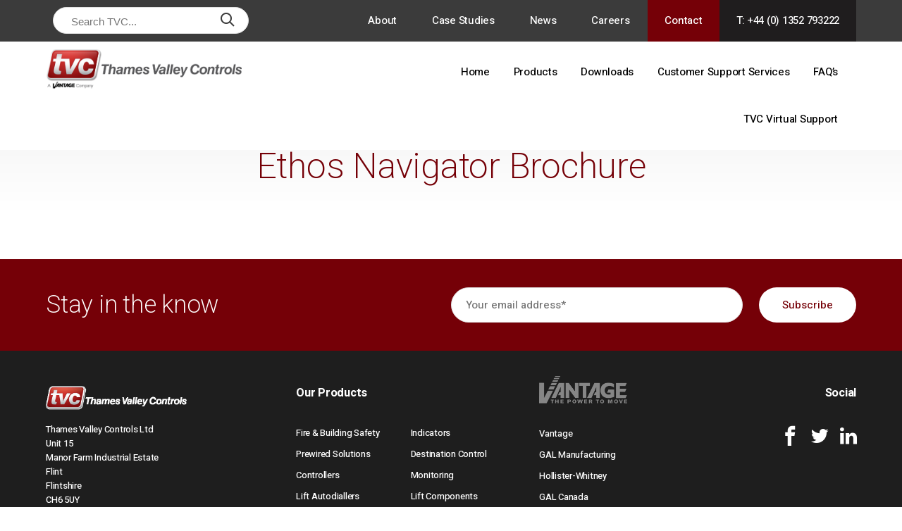

--- FILE ---
content_type: text/html; charset=UTF-8
request_url: https://www.tvcl.co.uk/document-tag/destination-control/
body_size: 77509
content:
<!DOCTYPE html>
<html lang="en">
  <head>
    <meta charset="utf-8">
<script type="text/javascript">
/* <![CDATA[ */
var gform;gform||(document.addEventListener("gform_main_scripts_loaded",function(){gform.scriptsLoaded=!0}),document.addEventListener("gform/theme/scripts_loaded",function(){gform.themeScriptsLoaded=!0}),window.addEventListener("DOMContentLoaded",function(){gform.domLoaded=!0}),gform={domLoaded:!1,scriptsLoaded:!1,themeScriptsLoaded:!1,isFormEditor:()=>"function"==typeof InitializeEditor,callIfLoaded:function(o){return!(!gform.domLoaded||!gform.scriptsLoaded||!gform.themeScriptsLoaded&&!gform.isFormEditor()||(gform.isFormEditor()&&console.warn("The use of gform.initializeOnLoaded() is deprecated in the form editor context and will be removed in Gravity Forms 3.1."),o(),0))},initializeOnLoaded:function(o){gform.callIfLoaded(o)||(document.addEventListener("gform_main_scripts_loaded",()=>{gform.scriptsLoaded=!0,gform.callIfLoaded(o)}),document.addEventListener("gform/theme/scripts_loaded",()=>{gform.themeScriptsLoaded=!0,gform.callIfLoaded(o)}),window.addEventListener("DOMContentLoaded",()=>{gform.domLoaded=!0,gform.callIfLoaded(o)}))},hooks:{action:{},filter:{}},addAction:function(o,r,e,t){gform.addHook("action",o,r,e,t)},addFilter:function(o,r,e,t){gform.addHook("filter",o,r,e,t)},doAction:function(o){gform.doHook("action",o,arguments)},applyFilters:function(o){return gform.doHook("filter",o,arguments)},removeAction:function(o,r){gform.removeHook("action",o,r)},removeFilter:function(o,r,e){gform.removeHook("filter",o,r,e)},addHook:function(o,r,e,t,n){null==gform.hooks[o][r]&&(gform.hooks[o][r]=[]);var d=gform.hooks[o][r];null==n&&(n=r+"_"+d.length),gform.hooks[o][r].push({tag:n,callable:e,priority:t=null==t?10:t})},doHook:function(r,o,e){var t;if(e=Array.prototype.slice.call(e,1),null!=gform.hooks[r][o]&&((o=gform.hooks[r][o]).sort(function(o,r){return o.priority-r.priority}),o.forEach(function(o){"function"!=typeof(t=o.callable)&&(t=window[t]),"action"==r?t.apply(null,e):e[0]=t.apply(null,e)})),"filter"==r)return e[0]},removeHook:function(o,r,t,n){var e;null!=gform.hooks[o][r]&&(e=(e=gform.hooks[o][r]).filter(function(o,r,e){return!!(null!=n&&n!=o.tag||null!=t&&t!=o.priority)}),gform.hooks[o][r]=e)}});
/* ]]> */
</script>

    <meta http-equiv="X-UA-Compatible" content="IE=edge">
    <meta name="viewport" content="width=device-width, initial-scale=1, shrink-to-fit=no">
    <title>destination control Archives - TVC</title>
	<link rel="profile" href="https://gmpg.org/xfn/11">
		<link rel="dns-prefetch" href="//cdn.hu-manity.co" />
		<!-- Cookie Compliance -->
		<script nonce='0cef52fd46' type="text/javascript">var huOptions = {"appID":"wwwtvclcouk-e20e5b8","currentLanguage":"en","blocking":false,"globalCookie":false,"isAdmin":false,"privacyConsent":true,"forms":[]};</script>
		<script nonce='34626cc71f' type="text/javascript" src="https://cdn.hu-manity.co/hu-banner.min.js"></script><meta name='robots' content='index, follow, max-image-preview:large, max-snippet:-1, max-video-preview:-1' />

	<!-- This site is optimized with the Yoast SEO plugin v26.7 - https://yoast.com/wordpress/plugins/seo/ -->
	<link rel="canonical" href="https://www.tvcl.co.uk/document-tag/destination-control/" />
	<meta property="og:locale" content="en_GB" />
	<meta property="og:type" content="article" />
	<meta property="og:title" content="destination control Archives - TVC" />
	<meta property="og:url" content="https://www.tvcl.co.uk/document-tag/destination-control/" />
	<meta property="og:site_name" content="TVC" />
	<meta name="twitter:card" content="summary_large_image" />
	<meta name="twitter:site" content="@DewhurstUK" />
	<script nonce='b60e63e273' type="application/ld+json" class="yoast-schema-graph">{"@context":"https://schema.org","@graph":[{"@type":"CollectionPage","@id":"https://www.tvcl.co.uk/document-tag/destination-control/","url":"https://www.tvcl.co.uk/document-tag/destination-control/","name":"destination control Archives - TVC","isPartOf":{"@id":"https://www.tvcl.co.uk/#website"},"breadcrumb":{"@id":"https://www.tvcl.co.uk/document-tag/destination-control/#breadcrumb"},"inLanguage":"en-GB"},{"@type":"BreadcrumbList","@id":"https://www.tvcl.co.uk/document-tag/destination-control/#breadcrumb","itemListElement":[{"@type":"ListItem","position":1,"name":"Home","item":"https://www.tvcl.co.uk/"},{"@type":"ListItem","position":2,"name":"destination control"}]},{"@type":"WebSite","@id":"https://www.tvcl.co.uk/#website","url":"https://www.tvcl.co.uk/","name":"TVC","description":"Quality Components to the lift, keypad and rail industries","potentialAction":[{"@type":"SearchAction","target":{"@type":"EntryPoint","urlTemplate":"https://www.tvcl.co.uk/?s={search_term_string}"},"query-input":{"@type":"PropertyValueSpecification","valueRequired":true,"valueName":"search_term_string"}}],"inLanguage":"en-GB"}]}</script>
	<!-- / Yoast SEO plugin. -->


<link rel='dns-prefetch' href='//fonts.googleapis.com' />
		
							<script nonce='1fc272aa9f' src="//www.googletagmanager.com/gtag/js?id=G-DW1KXB0GHZ"  data-cfasync="false" data-wpfc-render="false" type="text/javascript" async></script>
			<script nonce='651963b45c' data-cfasync="false" data-wpfc-render="false" type="text/javascript">
				var mi_version = '9.11.1';
				var mi_track_user = true;
				var mi_no_track_reason = '';
								var MonsterInsightsDefaultLocations = {"page_location":"https:\/\/www.tvcl.co.uk\/document-tag\/destination-control\/"};
								if ( typeof MonsterInsightsPrivacyGuardFilter === 'function' ) {
					var MonsterInsightsLocations = (typeof MonsterInsightsExcludeQuery === 'object') ? MonsterInsightsPrivacyGuardFilter( MonsterInsightsExcludeQuery ) : MonsterInsightsPrivacyGuardFilter( MonsterInsightsDefaultLocations );
				} else {
					var MonsterInsightsLocations = (typeof MonsterInsightsExcludeQuery === 'object') ? MonsterInsightsExcludeQuery : MonsterInsightsDefaultLocations;
				}

								var disableStrs = [
										'ga-disable-G-DW1KXB0GHZ',
									];

				/* Function to detect opted out users */
				function __gtagTrackerIsOptedOut() {
					for (var index = 0; index < disableStrs.length; index++) {
						if (document.cookie.indexOf(disableStrs[index] + '=true') > -1) {
							return true;
						}
					}

					return false;
				}

				/* Disable tracking if the opt-out cookie exists. */
				if (__gtagTrackerIsOptedOut()) {
					for (var index = 0; index < disableStrs.length; index++) {
						window[disableStrs[index]] = true;
					}
				}

				/* Opt-out function */
				function __gtagTrackerOptout() {
					for (var index = 0; index < disableStrs.length; index++) {
						document.cookie = disableStrs[index] + '=true; expires=Thu, 31 Dec 2099 23:59:59 UTC; path=/';
						window[disableStrs[index]] = true;
					}
				}

				if ('undefined' === typeof gaOptout) {
					function gaOptout() {
						__gtagTrackerOptout();
					}
				}
								window.dataLayer = window.dataLayer || [];

				window.MonsterInsightsDualTracker = {
					helpers: {},
					trackers: {},
				};
				if (mi_track_user) {
					function __gtagDataLayer() {
						dataLayer.push(arguments);
					}

					function __gtagTracker(type, name, parameters) {
						if (!parameters) {
							parameters = {};
						}

						if (parameters.send_to) {
							__gtagDataLayer.apply(null, arguments);
							return;
						}

						if (type === 'event') {
														parameters.send_to = monsterinsights_frontend.v4_id;
							var hookName = name;
							if (typeof parameters['event_category'] !== 'undefined') {
								hookName = parameters['event_category'] + ':' + name;
							}

							if (typeof MonsterInsightsDualTracker.trackers[hookName] !== 'undefined') {
								MonsterInsightsDualTracker.trackers[hookName](parameters);
							} else {
								__gtagDataLayer('event', name, parameters);
							}
							
						} else {
							__gtagDataLayer.apply(null, arguments);
						}
					}

					__gtagTracker('js', new Date());
					__gtagTracker('set', {
						'developer_id.dZGIzZG': true,
											});
					if ( MonsterInsightsLocations.page_location ) {
						__gtagTracker('set', MonsterInsightsLocations);
					}
										__gtagTracker('config', 'G-DW1KXB0GHZ', {"forceSSL":"true"} );
										window.gtag = __gtagTracker;										(function () {
						/* https://developers.google.com/analytics/devguides/collection/analyticsjs/ */
						/* ga and __gaTracker compatibility shim. */
						var noopfn = function () {
							return null;
						};
						var newtracker = function () {
							return new Tracker();
						};
						var Tracker = function () {
							return null;
						};
						var p = Tracker.prototype;
						p.get = noopfn;
						p.set = noopfn;
						p.send = function () {
							var args = Array.prototype.slice.call(arguments);
							args.unshift('send');
							__gaTracker.apply(null, args);
						};
						var __gaTracker = function () {
							var len = arguments.length;
							if (len === 0) {
								return;
							}
							var f = arguments[len - 1];
							if (typeof f !== 'object' || f === null || typeof f.hitCallback !== 'function') {
								if ('send' === arguments[0]) {
									var hitConverted, hitObject = false, action;
									if ('event' === arguments[1]) {
										if ('undefined' !== typeof arguments[3]) {
											hitObject = {
												'eventAction': arguments[3],
												'eventCategory': arguments[2],
												'eventLabel': arguments[4],
												'value': arguments[5] ? arguments[5] : 1,
											}
										}
									}
									if ('pageview' === arguments[1]) {
										if ('undefined' !== typeof arguments[2]) {
											hitObject = {
												'eventAction': 'page_view',
												'page_path': arguments[2],
											}
										}
									}
									if (typeof arguments[2] === 'object') {
										hitObject = arguments[2];
									}
									if (typeof arguments[5] === 'object') {
										Object.assign(hitObject, arguments[5]);
									}
									if ('undefined' !== typeof arguments[1].hitType) {
										hitObject = arguments[1];
										if ('pageview' === hitObject.hitType) {
											hitObject.eventAction = 'page_view';
										}
									}
									if (hitObject) {
										action = 'timing' === arguments[1].hitType ? 'timing_complete' : hitObject.eventAction;
										hitConverted = mapArgs(hitObject);
										__gtagTracker('event', action, hitConverted);
									}
								}
								return;
							}

							function mapArgs(args) {
								var arg, hit = {};
								var gaMap = {
									'eventCategory': 'event_category',
									'eventAction': 'event_action',
									'eventLabel': 'event_label',
									'eventValue': 'event_value',
									'nonInteraction': 'non_interaction',
									'timingCategory': 'event_category',
									'timingVar': 'name',
									'timingValue': 'value',
									'timingLabel': 'event_label',
									'page': 'page_path',
									'location': 'page_location',
									'title': 'page_title',
									'referrer' : 'page_referrer',
								};
								for (arg in args) {
																		if (!(!args.hasOwnProperty(arg) || !gaMap.hasOwnProperty(arg))) {
										hit[gaMap[arg]] = args[arg];
									} else {
										hit[arg] = args[arg];
									}
								}
								return hit;
							}

							try {
								f.hitCallback();
							} catch (ex) {
							}
						};
						__gaTracker.create = newtracker;
						__gaTracker.getByName = newtracker;
						__gaTracker.getAll = function () {
							return [];
						};
						__gaTracker.remove = noopfn;
						__gaTracker.loaded = true;
						window['__gaTracker'] = __gaTracker;
					})();
									} else {
										console.log("");
					(function () {
						function __gtagTracker() {
							return null;
						}

						window['__gtagTracker'] = __gtagTracker;
						window['gtag'] = __gtagTracker;
					})();
									}
			</script>
							
		<style nonce='939bd6de8e' id='wp-img-auto-sizes-contain-inline-css' type='text/css'>
img:is([sizes=auto i],[sizes^="auto," i]){contain-intrinsic-size:3000px 1500px}
/*# sourceURL=wp-img-auto-sizes-contain-inline-css */
</style>
<style nonce='977bfa9913' id='wp-emoji-styles-inline-css' type='text/css'>

	img.wp-smiley, img.emoji {
		display: inline !important;
		border: none !important;
		box-shadow: none !important;
		height: 1em !important;
		width: 1em !important;
		margin: 0 0.07em !important;
		vertical-align: -0.1em !important;
		background: none !important;
		padding: 0 !important;
	}
/*# sourceURL=wp-emoji-styles-inline-css */
</style>
<link rel='stylesheet' id='wp-block-library-css' href='https://www.tvcl.co.uk/wp-includes/css/dist/block-library/style.min.css' type='text/css' media='all' />
<style nonce='d248a881b8' id='global-styles-inline-css' type='text/css'>
:root{--wp--preset--aspect-ratio--square: 1;--wp--preset--aspect-ratio--4-3: 4/3;--wp--preset--aspect-ratio--3-4: 3/4;--wp--preset--aspect-ratio--3-2: 3/2;--wp--preset--aspect-ratio--2-3: 2/3;--wp--preset--aspect-ratio--16-9: 16/9;--wp--preset--aspect-ratio--9-16: 9/16;--wp--preset--color--black: #000000;--wp--preset--color--cyan-bluish-gray: #abb8c3;--wp--preset--color--white: #ffffff;--wp--preset--color--pale-pink: #f78da7;--wp--preset--color--vivid-red: #cf2e2e;--wp--preset--color--luminous-vivid-orange: #ff6900;--wp--preset--color--luminous-vivid-amber: #fcb900;--wp--preset--color--light-green-cyan: #7bdcb5;--wp--preset--color--vivid-green-cyan: #00d084;--wp--preset--color--pale-cyan-blue: #8ed1fc;--wp--preset--color--vivid-cyan-blue: #0693e3;--wp--preset--color--vivid-purple: #9b51e0;--wp--preset--gradient--vivid-cyan-blue-to-vivid-purple: linear-gradient(135deg,rgb(6,147,227) 0%,rgb(155,81,224) 100%);--wp--preset--gradient--light-green-cyan-to-vivid-green-cyan: linear-gradient(135deg,rgb(122,220,180) 0%,rgb(0,208,130) 100%);--wp--preset--gradient--luminous-vivid-amber-to-luminous-vivid-orange: linear-gradient(135deg,rgb(252,185,0) 0%,rgb(255,105,0) 100%);--wp--preset--gradient--luminous-vivid-orange-to-vivid-red: linear-gradient(135deg,rgb(255,105,0) 0%,rgb(207,46,46) 100%);--wp--preset--gradient--very-light-gray-to-cyan-bluish-gray: linear-gradient(135deg,rgb(238,238,238) 0%,rgb(169,184,195) 100%);--wp--preset--gradient--cool-to-warm-spectrum: linear-gradient(135deg,rgb(74,234,220) 0%,rgb(151,120,209) 20%,rgb(207,42,186) 40%,rgb(238,44,130) 60%,rgb(251,105,98) 80%,rgb(254,248,76) 100%);--wp--preset--gradient--blush-light-purple: linear-gradient(135deg,rgb(255,206,236) 0%,rgb(152,150,240) 100%);--wp--preset--gradient--blush-bordeaux: linear-gradient(135deg,rgb(254,205,165) 0%,rgb(254,45,45) 50%,rgb(107,0,62) 100%);--wp--preset--gradient--luminous-dusk: linear-gradient(135deg,rgb(255,203,112) 0%,rgb(199,81,192) 50%,rgb(65,88,208) 100%);--wp--preset--gradient--pale-ocean: linear-gradient(135deg,rgb(255,245,203) 0%,rgb(182,227,212) 50%,rgb(51,167,181) 100%);--wp--preset--gradient--electric-grass: linear-gradient(135deg,rgb(202,248,128) 0%,rgb(113,206,126) 100%);--wp--preset--gradient--midnight: linear-gradient(135deg,rgb(2,3,129) 0%,rgb(40,116,252) 100%);--wp--preset--font-size--small: 13px;--wp--preset--font-size--medium: 20px;--wp--preset--font-size--large: 36px;--wp--preset--font-size--x-large: 42px;--wp--preset--spacing--20: 0.44rem;--wp--preset--spacing--30: 0.67rem;--wp--preset--spacing--40: 1rem;--wp--preset--spacing--50: 1.5rem;--wp--preset--spacing--60: 2.25rem;--wp--preset--spacing--70: 3.38rem;--wp--preset--spacing--80: 5.06rem;--wp--preset--shadow--natural: 6px 6px 9px rgba(0, 0, 0, 0.2);--wp--preset--shadow--deep: 12px 12px 50px rgba(0, 0, 0, 0.4);--wp--preset--shadow--sharp: 6px 6px 0px rgba(0, 0, 0, 0.2);--wp--preset--shadow--outlined: 6px 6px 0px -3px rgb(255, 255, 255), 6px 6px rgb(0, 0, 0);--wp--preset--shadow--crisp: 6px 6px 0px rgb(0, 0, 0);}:where(.is-layout-flex){gap: 0.5em;}:where(.is-layout-grid){gap: 0.5em;}body .is-layout-flex{display: flex;}.is-layout-flex{flex-wrap: wrap;align-items: center;}.is-layout-flex > :is(*, div){margin: 0;}body .is-layout-grid{display: grid;}.is-layout-grid > :is(*, div){margin: 0;}:where(.wp-block-columns.is-layout-flex){gap: 2em;}:where(.wp-block-columns.is-layout-grid){gap: 2em;}:where(.wp-block-post-template.is-layout-flex){gap: 1.25em;}:where(.wp-block-post-template.is-layout-grid){gap: 1.25em;}.has-black-color{color: var(--wp--preset--color--black) !important;}.has-cyan-bluish-gray-color{color: var(--wp--preset--color--cyan-bluish-gray) !important;}.has-white-color{color: var(--wp--preset--color--white) !important;}.has-pale-pink-color{color: var(--wp--preset--color--pale-pink) !important;}.has-vivid-red-color{color: var(--wp--preset--color--vivid-red) !important;}.has-luminous-vivid-orange-color{color: var(--wp--preset--color--luminous-vivid-orange) !important;}.has-luminous-vivid-amber-color{color: var(--wp--preset--color--luminous-vivid-amber) !important;}.has-light-green-cyan-color{color: var(--wp--preset--color--light-green-cyan) !important;}.has-vivid-green-cyan-color{color: var(--wp--preset--color--vivid-green-cyan) !important;}.has-pale-cyan-blue-color{color: var(--wp--preset--color--pale-cyan-blue) !important;}.has-vivid-cyan-blue-color{color: var(--wp--preset--color--vivid-cyan-blue) !important;}.has-vivid-purple-color{color: var(--wp--preset--color--vivid-purple) !important;}.has-black-background-color{background-color: var(--wp--preset--color--black) !important;}.has-cyan-bluish-gray-background-color{background-color: var(--wp--preset--color--cyan-bluish-gray) !important;}.has-white-background-color{background-color: var(--wp--preset--color--white) !important;}.has-pale-pink-background-color{background-color: var(--wp--preset--color--pale-pink) !important;}.has-vivid-red-background-color{background-color: var(--wp--preset--color--vivid-red) !important;}.has-luminous-vivid-orange-background-color{background-color: var(--wp--preset--color--luminous-vivid-orange) !important;}.has-luminous-vivid-amber-background-color{background-color: var(--wp--preset--color--luminous-vivid-amber) !important;}.has-light-green-cyan-background-color{background-color: var(--wp--preset--color--light-green-cyan) !important;}.has-vivid-green-cyan-background-color{background-color: var(--wp--preset--color--vivid-green-cyan) !important;}.has-pale-cyan-blue-background-color{background-color: var(--wp--preset--color--pale-cyan-blue) !important;}.has-vivid-cyan-blue-background-color{background-color: var(--wp--preset--color--vivid-cyan-blue) !important;}.has-vivid-purple-background-color{background-color: var(--wp--preset--color--vivid-purple) !important;}.has-black-border-color{border-color: var(--wp--preset--color--black) !important;}.has-cyan-bluish-gray-border-color{border-color: var(--wp--preset--color--cyan-bluish-gray) !important;}.has-white-border-color{border-color: var(--wp--preset--color--white) !important;}.has-pale-pink-border-color{border-color: var(--wp--preset--color--pale-pink) !important;}.has-vivid-red-border-color{border-color: var(--wp--preset--color--vivid-red) !important;}.has-luminous-vivid-orange-border-color{border-color: var(--wp--preset--color--luminous-vivid-orange) !important;}.has-luminous-vivid-amber-border-color{border-color: var(--wp--preset--color--luminous-vivid-amber) !important;}.has-light-green-cyan-border-color{border-color: var(--wp--preset--color--light-green-cyan) !important;}.has-vivid-green-cyan-border-color{border-color: var(--wp--preset--color--vivid-green-cyan) !important;}.has-pale-cyan-blue-border-color{border-color: var(--wp--preset--color--pale-cyan-blue) !important;}.has-vivid-cyan-blue-border-color{border-color: var(--wp--preset--color--vivid-cyan-blue) !important;}.has-vivid-purple-border-color{border-color: var(--wp--preset--color--vivid-purple) !important;}.has-vivid-cyan-blue-to-vivid-purple-gradient-background{background: var(--wp--preset--gradient--vivid-cyan-blue-to-vivid-purple) !important;}.has-light-green-cyan-to-vivid-green-cyan-gradient-background{background: var(--wp--preset--gradient--light-green-cyan-to-vivid-green-cyan) !important;}.has-luminous-vivid-amber-to-luminous-vivid-orange-gradient-background{background: var(--wp--preset--gradient--luminous-vivid-amber-to-luminous-vivid-orange) !important;}.has-luminous-vivid-orange-to-vivid-red-gradient-background{background: var(--wp--preset--gradient--luminous-vivid-orange-to-vivid-red) !important;}.has-very-light-gray-to-cyan-bluish-gray-gradient-background{background: var(--wp--preset--gradient--very-light-gray-to-cyan-bluish-gray) !important;}.has-cool-to-warm-spectrum-gradient-background{background: var(--wp--preset--gradient--cool-to-warm-spectrum) !important;}.has-blush-light-purple-gradient-background{background: var(--wp--preset--gradient--blush-light-purple) !important;}.has-blush-bordeaux-gradient-background{background: var(--wp--preset--gradient--blush-bordeaux) !important;}.has-luminous-dusk-gradient-background{background: var(--wp--preset--gradient--luminous-dusk) !important;}.has-pale-ocean-gradient-background{background: var(--wp--preset--gradient--pale-ocean) !important;}.has-electric-grass-gradient-background{background: var(--wp--preset--gradient--electric-grass) !important;}.has-midnight-gradient-background{background: var(--wp--preset--gradient--midnight) !important;}.has-small-font-size{font-size: var(--wp--preset--font-size--small) !important;}.has-medium-font-size{font-size: var(--wp--preset--font-size--medium) !important;}.has-large-font-size{font-size: var(--wp--preset--font-size--large) !important;}.has-x-large-font-size{font-size: var(--wp--preset--font-size--x-large) !important;}
/*# sourceURL=global-styles-inline-css */
</style>

<style nonce='beb9b73a02' id='classic-theme-styles-inline-css' type='text/css'>
/*! This file is auto-generated */
.wp-block-button__link{color:#fff;background-color:#32373c;border-radius:9999px;box-shadow:none;text-decoration:none;padding:calc(.667em + 2px) calc(1.333em + 2px);font-size:1.125em}.wp-block-file__button{background:#32373c;color:#fff;text-decoration:none}
/*# sourceURL=/wp-includes/css/classic-themes.min.css */
</style>
<link rel='stylesheet' id='dotdigital-for-wordpress-css' href='https://www.tvcl.co.uk/wp-content/plugins/dotmailer-sign-up-widget/public/css/dotdigital-wordpress-public.css' type='text/css' media='all' />
<link rel='stylesheet' id='wpdm-fonticon-css' href='https://www.tvcl.co.uk/wp-content/plugins/download-manager/assets/wpdm-iconfont/css/wpdm-icons.css' type='text/css' media='all' />
<link rel='stylesheet' id='wpdm-front-css' href='https://www.tvcl.co.uk/wp-content/plugins/download-manager/assets/css/front.min.css' type='text/css' media='all' />
<link rel='stylesheet' id='dashicons-css' href='https://www.tvcl.co.uk/wp-includes/css/dashicons.min.css' type='text/css' media='all' />
<link rel='stylesheet' id='mmenu-css' href='https://www.tvcl.co.uk/wp-content/plugins/mmenu/css/mmenu.css' type='text/css' media='all' />
<link rel='stylesheet' id='woocommerce-layout-css' href='https://www.tvcl.co.uk/wp-content/plugins/woocommerce/assets/css/woocommerce-layout.css' type='text/css' media='all' />
<style nonce='7e076a1437' id='woocommerce-layout-inline-css' type='text/css'>

	.infinite-scroll .woocommerce-pagination {
		display: none;
	}
/*# sourceURL=woocommerce-layout-inline-css */
</style>
<link rel='stylesheet' id='woocommerce-smallscreen-css' href='https://www.tvcl.co.uk/wp-content/plugins/woocommerce/assets/css/woocommerce-smallscreen.css' type='text/css' media='only screen and (max-width: 768px)' />
<link rel='stylesheet' id='woocommerce-general-css' href='https://www.tvcl.co.uk/wp-content/plugins/woocommerce/assets/css/woocommerce.css' type='text/css' media='all' />
<style nonce='0e1fd38eea' id='woocommerce-inline-inline-css' type='text/css'>
.woocommerce form .form-row .required { visibility: visible; }
/*# sourceURL=woocommerce-inline-inline-css */
</style>
<link rel='stylesheet' id='tvc-material-css' href='https://fonts.googleapis.com/icon?family=Material+Icons' type='text/css' media='all' />
<link rel='stylesheet' id='tvc-heebo-css' href='https://fonts.googleapis.com/css2?family=Heebo%3Awght%40100%3B200%3B300%3B400%3B500%3B600%3B700%3B800%3B900&#038;display=swap' type='text/css' media='all' />
<link rel='stylesheet' id='tvc-raleway-css' href='https://fonts.googleapis.com/css2?family=Raleway%3Aital%2Cwght%400%2C200%3B0%2C300%3B0%2C400%3B0%2C500%3B1%2C200%3B1%2C300%3B1%2C400%3B1%2C500&#038;display=swap' type='text/css' media='all' />
<link rel='stylesheet' id='tvc-styles-css' href='https://www.tvcl.co.uk/wp-content/themes/tvc/dist/style.css' type='text/css' media='all' />
<link rel='stylesheet' id='arve-css' href='https://www.tvcl.co.uk/wp-content/plugins/advanced-responsive-video-embedder/build/main.css' type='text/css' media='all' />
<link rel='stylesheet' id='guaven_woos-css' href='https://www.tvcl.co.uk/wp-content/plugins/woo-search-box/public/assets/guaven_woos.css' type='text/css' media='all' /></script>/* <![CDATA[ */
var monsterinsights_frontend = {"js_events_tracking":"true","download_extensions":"doc,pdf,ppt,zip,xls,docx,pptx,xlsx","inbound_paths":"[]","home_url":"https:\/\/www.tvcl.co.uk","hash_tracking":"false","v4_id":"G-DW1KXB0GHZ"};/* ]]> */
</script>
<script nonce='82e59c5ab0' type="text/javascript" src="https://www.tvcl.co.uk/wp-includes/js/jquery/jquery.min.js" id="jquery-core-js"></script>
<script nonce='f6a98ece13' type="text/javascript" src="https://www.tvcl.co.uk/wp-includes/js/jquery/jquery-migrate.min.js" id="jquery-migrate-js"></script>
<script nonce='ea61bb1e2c' type="text/javascript" id="dotdigital_for_wordpress_public_js-js-extra">
/* <![CDATA[ */
var dotdigital_form_data = {"ajax_url":"https://www.tvcl.co.uk/wp-json/","nonce":"7dd491bf36","generic_failure_message":"There was a problem signing you up."};
//# sourceURL=dotdigital_for_wordpress_public_js-js-extra
/* ]]> */
</script>
<script nonce='073d34a9ca' type="text/javascript" src="https://www.tvcl.co.uk/wp-content/plugins/dotmailer-sign-up-widget/public/js/dotdigital-for-wordpress-public.js" id="dotdigital_for_wordpress_public_js-js"></script>
<script nonce='8c4807beff' type="text/javascript" src="https://www.tvcl.co.uk/wp-content/plugins/download-manager/assets/js/wpdm.min.js" id="wpdm-frontend-js-js"></script>
<script nonce='ac2d84d269' type="text/javascript" id="wpdm-frontjs-js-extra">
/* <![CDATA[ */
var wpdm_url = {"home":"https://www.tvcl.co.uk/","site":"https://www.tvcl.co.uk/","ajax":"https://www.tvcl.co.uk/wp-admin/admin-ajax.php"};
var wpdm_js = {"spinner":"\u003Ci class=\"wpdm-icon wpdm-sun wpdm-spin\"\u003E\u003C/i\u003E","client_id":"a12cc72f71c7b17c9236b262f816ce0d"};
var wpdm_strings = {"pass_var":"Password Verified!","pass_var_q":"Please click following button to start download.","start_dl":"Start Download"};
//# sourceURL=wpdm-frontjs-js-extra
/* ]]> */
</script>
<script nonce='3c34e05a7c' type="text/javascript" src="https://www.tvcl.co.uk/wp-content/plugins/download-manager/assets/js/front.min.js" id="wpdm-frontjs-js"></script>
<script nonce='187363019b' type="text/javascript" src="https://www.tvcl.co.uk/wp-content/plugins/mmenu/js/mmenu.js" id="mmenu-js"></script>
<script nonce='e558f41b39' type="text/javascript" src="https://www.tvcl.co.uk/wp-content/plugins/woocommerce/assets/js/jquery-blockui/jquery.blockUI.min.js" id="wc-jquery-blockui-js" defer="defer" data-wp-strategy="defer"></script>
<script nonce='01d09f2cdf' type="text/javascript" id="wc-add-to-cart-js-extra">
/* <![CDATA[ */
var wc_add_to_cart_params = {"ajax_url":"/wp-admin/admin-ajax.php","wc_ajax_url":"/?wc-ajax=%%endpoint%%","i18n_view_cart":"View basket","cart_url":"https://www.tvcl.co.uk/basket/","is_cart":"","cart_redirect_after_add":"no"};
//# sourceURL=wc-add-to-cart-js-extra
/* ]]> */
</script>
<script nonce='d9fca2ccdf' type="text/javascript" src="https://www.tvcl.co.uk/wp-content/plugins/woocommerce/assets/js/frontend/add-to-cart.min.js" id="wc-add-to-cart-js" defer="defer" data-wp-strategy="defer"></script>
<script nonce='d0081b373a' type="text/javascript" src="https://www.tvcl.co.uk/wp-content/plugins/woocommerce/assets/js/js-cookie/js.cookie.min.js" id="wc-js-cookie-js" defer="defer" data-wp-strategy="defer"></script>
<script nonce='53e478988d' type="text/javascript" id="woocommerce-js-extra">
/* <![CDATA[ */
var woocommerce_params = {"ajax_url":"/wp-admin/admin-ajax.php","wc_ajax_url":"/?wc-ajax=%%endpoint%%","i18n_password_show":"Show password","i18n_password_hide":"Hide password"};
//# sourceURL=woocommerce-js-extra
/* ]]> */
</script>
<script nonce='9f182a6937' type="text/javascript" src="https://www.tvcl.co.uk/wp-content/plugins/woocommerce/assets/js/frontend/woocommerce.min.js" id="woocommerce-js" defer="defer" data-wp-strategy="defer"></script>
<link rel="https://api.w.org/" href="https://www.tvcl.co.uk/wp-json/" /><link rel="EditURI" type="application/rsd+xml" title="RSD" href="https://www.tvcl.co.uk/xmlrpc.php?rsd" />
<meta name="generator" content="WordPress 6.9" />
<meta name="generator" content="WooCommerce 10.4.3" />
	<noscript><style nonce='d278ec1409'>.woocommerce-product-gallery{ opacity: 1 !important; }</style></noscript>
	<style nonce='cbc0ca2fbf' type="text/css">.recentcomments a{display:inline !important;padding:0 !important;margin:0 !important;}</style><link rel="icon" href="https://www.tvcl.co.uk/wp-content/uploads/2018/04/tvc-fav.png" sizes="32x32" />
<link rel="icon" href="https://www.tvcl.co.uk/wp-content/uploads/2018/04/tvc-fav.png" sizes="192x192" />
<link rel="apple-touch-icon" href="https://www.tvcl.co.uk/wp-content/uploads/2018/04/tvc-fav.png" />
<meta name="msapplication-TileImage" content="https://www.tvcl.co.uk/wp-content/uploads/2018/04/tvc-fav.png" />
<meta name="generator" content="WordPress Download Manager 3.3.45" />
                <style nonce='d278ec1409'>
        /* WPDM Link Template Styles */        </style>
                <style nonce='d278ec1409'>

            :root {
                --color-primary: #4a8eff;
                --color-primary-rgb: 74, 142, 255;
                --color-primary-hover: #5998ff;
                --color-primary-active: #3281ff;
                --clr-sec: #6c757d;
                --clr-sec-rgb: 108, 117, 125;
                --clr-sec-hover: #6c757d;
                --clr-sec-active: #6c757d;
                --color-secondary: #6c757d;
                --color-secondary-rgb: 108, 117, 125;
                --color-secondary-hover: #6c757d;
                --color-secondary-active: #6c757d;
                --color-success: #018e11;
                --color-success-rgb: 1, 142, 17;
                --color-success-hover: #0aad01;
                --color-success-active: #0c8c01;
                --color-info: #2CA8FF;
                --color-info-rgb: 44, 168, 255;
                --color-info-hover: #2CA8FF;
                --color-info-active: #2CA8FF;
                --color-warning: #FFB236;
                --color-warning-rgb: 255, 178, 54;
                --color-warning-hover: #FFB236;
                --color-warning-active: #FFB236;
                --color-danger: #ff5062;
                --color-danger-rgb: 255, 80, 98;
                --color-danger-hover: #ff5062;
                --color-danger-active: #ff5062;
                --color-green: #30b570;
                --color-blue: #0073ff;
                --color-purple: #8557D3;
                --color-red: #ff5062;
                --color-muted: rgba(69, 89, 122, 0.6);
                --wpdm-font: "Sen", -apple-system, BlinkMacSystemFont, "Segoe UI", Roboto, Helvetica, Arial, sans-serif, "Apple Color Emoji", "Segoe UI Emoji", "Segoe UI Symbol";
            }

            .wpdm-download-link.btn.btn-primary {
                border-radius: 4px;
            }


        </style>
        <link rel='stylesheet' id='wc-blocks-style-css' href='https://www.tvcl.co.uk/wp-content/plugins/woocommerce/assets/client/blocks/wc-blocks.css' type='text/css' media='all' />
</head>
<body class="archive tax-wpdmtag term-destination-control term-337 wp-theme-tvc theme-tvc cookies-not-set sp-easy-accordion-enabled woocommerce-no-js">
	<nav id="mob-nav">
			<ul><li id="menu-item-15469" class="menu-item menu-item-type-post_type menu-item-object-page menu-item-home menu-item-15469"><a href="https://www.tvcl.co.uk/">Home</a></li>
<li id="menu-item-15482" class="menu-item menu-item-type-post_type menu-item-object-page menu-item-15482"><a href="https://www.tvcl.co.uk/about/">About</a></li>
<li id="menu-item-16323" class="menu-item menu-item-type-custom menu-item-object-custom menu-item-16323"><a href="https://www.tvcl.co.uk/case_study/">Case Studies</a></li>
<li id="menu-item-15470" class="menu-item menu-item-type-post_type menu-item-object-page menu-item-has-children menu-item-15470"><a href="https://www.tvcl.co.uk/products/">Products</a>
<ul class="sub-menu">
	<li id="menu-item-15472" class="menu-item menu-item-type-taxonomy menu-item-object-product_cat menu-item-15472"><a href="https://www.tvcl.co.uk/product-category/destination-control/">Destination Control</a></li>
	<li id="menu-item-15471" class="menu-item menu-item-type-taxonomy menu-item-object-product_cat menu-item-15471"><a href="https://www.tvcl.co.uk/product-category/controllers/">Controllers</a></li>
	<li id="menu-item-16363" class="menu-item menu-item-type-taxonomy menu-item-object-product_cat menu-item-16363"><a href="https://www.tvcl.co.uk/product-category/prewired-solutions/">Prewired Solutions</a></li>
	<li id="menu-item-15476" class="menu-item menu-item-type-taxonomy menu-item-object-product_cat menu-item-15476"><a href="https://www.tvcl.co.uk/product-category/monitoring/">Monitoring</a></li>
	<li id="menu-item-16365" class="menu-item menu-item-type-post_type menu-item-object-product menu-item-16365"><a href="https://www.tvcl.co.uk/product/indicators/">Indicators</a></li>
	<li id="menu-item-16366" class="menu-item menu-item-type-post_type menu-item-object-product menu-item-16366"><a href="https://www.tvcl.co.uk/product/evacuation-control-system/">Evacuation Control System</a></li>
	<li id="menu-item-15474" class="menu-item menu-item-type-taxonomy menu-item-object-product_cat menu-item-15474"><a href="https://www.tvcl.co.uk/product-category/lift-autodiallers/">Lift Autodiallers</a></li>
	<li id="menu-item-15475" class="menu-item menu-item-type-taxonomy menu-item-object-product_cat menu-item-15475"><a href="https://www.tvcl.co.uk/product-category/lift-components/">Lift Components</a></li>
	<li id="menu-item-15473" class="menu-item menu-item-type-taxonomy menu-item-object-product_cat menu-item-15473"><a href="https://www.tvcl.co.uk/product-category/encoders-and-speech/">Encoders and Speech</a></li>
</ul>
</li>
<li id="menu-item-15479" class="menu-item menu-item-type-post_type menu-item-object-page menu-item-15479"><a href="https://www.tvcl.co.uk/spares-support-services/">Customer Support Services</a></li>
<li id="menu-item-16042" class="menu-item menu-item-type-post_type menu-item-object-page menu-item-16042"><a href="https://www.tvcl.co.uk/spares-support-services/customer-support/">FAQ&#8217;s</a></li>
<li id="menu-item-15480" class="menu-item menu-item-type-post_type menu-item-object-page menu-item-15480"><a href="https://www.tvcl.co.uk/downloads/">Downloads</a></li>
<li id="menu-item-15484" class="menu-item menu-item-type-post_type menu-item-object-page current_page_parent menu-item-15484"><a href="https://www.tvcl.co.uk/news/">News</a></li>
<li id="menu-item-15485" class="menu-item menu-item-type-post_type menu-item-object-page menu-item-15485"><a href="https://www.tvcl.co.uk/careers/">Careers</a></li>
<li id="menu-item-15481" class="menu-item menu-item-type-post_type menu-item-object-page menu-item-15481"><a href="https://www.tvcl.co.uk/contact/">Contact</a></li>
</ul>		</nav>
		<div id="page">
			<header id="header">
				<div id="top-nav">
					<div class="container">
						<div class="search-box">
							<a href="#" class="toggle-search"><i class="icon icon-search">&nbsp;</i><br>Search</a>
							<form id="search-form" action="/" method="get" class="search-bar">
								<input type="submit" value="&#xe901;" class="search-submit icon ib-m">
							    <input type="search" name="s" id="search" value="" placeholder="Search TVC..." class="ib-m">
							    <div class="search-close ib-m"><i class="icon icon-close"></i></div>
							</form>
						</div>
													<p class="header-contact"><a href="tel:+44(0)1352793222">T: +44 (0) 1352 793222</a></p>
												<ul><li id="menu-item-11895" class="menu-item menu-item-type-post_type menu-item-object-page menu-item-11895"><a href="https://www.tvcl.co.uk/about/">About</a></li>
<li id="menu-item-15072" class="menu-item menu-item-type-custom menu-item-object-custom menu-item-15072"><a href="https://www.tvcl.co.uk/case_study/">Case Studies</a></li>
<li id="menu-item-11896" class="menu-item menu-item-type-post_type menu-item-object-page current_page_parent menu-item-11896"><a href="https://www.tvcl.co.uk/news/">News</a></li>
<li id="menu-item-15073" class="menu-item menu-item-type-post_type menu-item-object-page menu-item-15073"><a href="https://www.tvcl.co.uk/careers/">Careers</a></li>
<li id="menu-item-11894" class="menu-item menu-item-type-post_type menu-item-object-page menu-item-11894"><a href="https://www.tvcl.co.uk/contact/">Contact</a></li>
</ul>					</div>
				</div>
				<div id="main-header">
					<div class="container">
						<h1 id="logo">
							<a href="https://www.tvcl.co.uk/">
																		<img src="https://www.tvcl.co.uk/wp-content/uploads/1-TVC_Full_Logo-Vantage-Logo-Final-Sept-2020-for-web-1.png" alt="" />
																</a>
						</h1>
						<div id="mobile-selector">
							<a href="#mob-nav" id="nav-toggle"><i class="icon icon-menu">&nbsp;</i><br>Menu</a>
						</div>
						<nav id="main-nav" style="align-self: center;">
							<ul><li id="menu-item-11890" class="menu-item menu-item-type-post_type menu-item-object-page menu-item-home menu-item-11890"><a href="https://www.tvcl.co.uk/">Home</a></li>
<li id="menu-item-11892" class="menu-item menu-item-type-post_type menu-item-object-page menu-item-has-children menu-item-11892"><a href="https://www.tvcl.co.uk/products/">Products</a>
<ul class="sub-menu">
	<li id="menu-item-11849" class="menu-item menu-item-type-taxonomy menu-item-object-product_cat menu-item-11849"><a href="https://www.tvcl.co.uk/product-category/destination-control/">Destination Control</a></li>
	<li id="menu-item-11852" class="menu-item menu-item-type-taxonomy menu-item-object-product_cat menu-item-11852"><a href="https://www.tvcl.co.uk/product-category/controllers/">Controllers</a></li>
	<li id="menu-item-16262" class="menu-item menu-item-type-post_type menu-item-object-product menu-item-16262"><a href="https://www.tvcl.co.uk/product/standard-lift-control-panel/">Standard Lift Control Panel</a></li>
	<li id="menu-item-15797" class="menu-item menu-item-type-taxonomy menu-item-object-product_cat menu-item-15797"><a href="https://www.tvcl.co.uk/product-category/prewired-solutions/">Prewired Solutions</a></li>
	<li id="menu-item-11853" class="menu-item menu-item-type-taxonomy menu-item-object-product_cat menu-item-11853"><a href="https://www.tvcl.co.uk/product-category/monitoring/">Monitoring</a></li>
	<li id="menu-item-11851" class="menu-item menu-item-type-taxonomy menu-item-object-product_cat menu-item-11851"><a href="https://www.tvcl.co.uk/product-category/lift-autodiallers/">Lift Autodiallers</a></li>
	<li id="menu-item-16335" class="menu-item menu-item-type-post_type menu-item-object-product menu-item-16335"><a href="https://www.tvcl.co.uk/product/indicators/">Indicators</a></li>
	<li id="menu-item-16156" class="menu-item menu-item-type-taxonomy menu-item-object-product_cat menu-item-16156"><a href="https://www.tvcl.co.uk/product-category/fire-building-safety/">Fire &amp; Building Safety</a></li>
	<li id="menu-item-11855" class="menu-item menu-item-type-taxonomy menu-item-object-product_cat menu-item-11855"><a href="https://www.tvcl.co.uk/product-category/lift-components/">Lift Components</a></li>
	<li id="menu-item-11857" class="menu-item menu-item-type-taxonomy menu-item-object-product_cat menu-item-11857"><a href="https://www.tvcl.co.uk/product-category/encoders-and-speech/">Encoders and Speech</a></li>
</ul>
</li>
<li id="menu-item-11891" class="menu-item menu-item-type-post_type menu-item-object-page menu-item-11891"><a href="https://www.tvcl.co.uk/downloads/">Downloads</a></li>
<li id="menu-item-11893" class="menu-item menu-item-type-post_type menu-item-object-page menu-item-11893"><a href="https://www.tvcl.co.uk/spares-support-services/">Customer Support Services</a></li>
<li id="menu-item-16043" class="menu-item menu-item-type-post_type menu-item-object-page menu-item-16043"><a href="https://www.tvcl.co.uk/spares-support-services/customer-support/">FAQ&#8217;s</a></li>
<li id="menu-item-16155" class="menu-item menu-item-type-post_type menu-item-object-page menu-item-16155"><a href="https://www.tvcl.co.uk/tvc-virtual-support/">TVC Virtual Support</a></li>
</ul>						</nav>
					</div>
				</div>
			</header><div id="category-mast">
	<div class="container">
		<div class="breadcrumbs">
			<p id="breadcrumbs"><span><span><a href="https://www.tvcl.co.uk/">Home</a></span> | <span class="breadcrumb_last" aria-current="page">destination control</span></span></p>		</div>
		<div class="category-description">
			<h1>Ethos Navigator Brochure</h1>
		</div>	
	</div>
</div>
		<section class="intro">
			<div class="container">
				<div class="block-content">
									</div>
			</div>
		</section> 
			<div id="newsletter-bar">
			<div class="container">
				<div class="newsletter-title">
					<h5>Stay in the know</h5>
				</div>
				<div class="newsletter-form">
					<h4>Newsle</h4><script nonce='f76a7c60f9' type="text/javascript" src="https://www.tvcl.co.uk/wp-includes/js/dist/dom-ready.min.js" id="wp-dom-ready-js"></script>
<script nonce='887e773b69' type="text/javascript" src="https://www.tvcl.co.uk/wp-includes/js/dist/hooks.min.js" id="wp-hooks-js"></script>
<script nonce='8dde30889f' type="text/javascript" src="https://www.tvcl.co.uk/wp-includes/js/dist/i18n.min.js" id="wp-i18n-js"></script>
<script nonce='e867c0dd84' type="text/javascript" id="wp-i18n-js-after">
/* <![CDATA[ */
wp.i18n.setLocaleData( { 'text direction\u0004ltr': [ 'ltr' ] } );
//# sourceURL=wp-i18n-js-after
/* ]]> */
</script>
<script nonce='9f4b78bee2' type="text/javascript" id="wp-a11y-js-translations">
/* <![CDATA[ */
( function( domain, translations ) {
	var localeData = translations.locale_data[ domain ] || translations.locale_data.messages;
	localeData[""].domain = domain;
	wp.i18n.setLocaleData( localeData, domain );
} )( "default", {"translation-revision-date":"2025-12-15 12:18:56+0000","generator":"GlotPress\/4.0.3","domain":"messages","locale_data":{"messages":{"":{"domain":"messages","plural-forms":"nplurals=2; plural=n != 1;","lang":"en_GB"},"Notifications":["Notifications"]}},"comment":{"reference":"wp-includes\/js\/dist\/a11y.js"}} );
//# sourceURL=wp-a11y-js-translations
/* ]]> */
</script>
<script nonce='ab4cedfe61' type="text/javascript" src="https://www.tvcl.co.uk/wp-includes/js/dist/a11y.min.js" id="wp-a11y-js"></script>
<script nonce='8a3dc21429' type="text/javascript" defer='defer' src="https://www.tvcl.co.uk/wp-content/plugins/gravityforms/js/jquery.json.min.js" id="gform_json-js"></script>
<script nonce='198b1bc70f' type="text/javascript" id="gform_gravityforms-js-extra">
/* <![CDATA[ */
var gform_i18n = {"datepicker":{"days":{"monday":"Mo","tuesday":"Tu","wednesday":"We","thursday":"Th","friday":"Fr","saturday":"Sa","sunday":"Su"},"months":{"january":"January","february":"February","march":"March","april":"April","may":"May","june":"June","july":"July","august":"August","september":"September","october":"October","november":"November","december":"December"},"firstDay":1,"iconText":"Select date"}};
var gf_legacy_multi = [];
var gform_gravityforms = {"strings":{"invalid_file_extension":"This type of file is not allowed. Must be one of the following:","delete_file":"Delete this file","in_progress":"in progress","file_exceeds_limit":"File exceeds size limit","illegal_extension":"This type of file is not allowed.","max_reached":"Maximum number of files reached","unknown_error":"There was a problem while saving the file on the server","currently_uploading":"Please wait for the uploading to complete","cancel":"Cancel","cancel_upload":"Cancel this upload","cancelled":"Cancelled","error":"Error","message":"Message"},"vars":{"images_url":"https://www.tvcl.co.uk/wp-content/plugins/gravityforms/images"}};
var gf_global = {"gf_currency_config":{"name":"Pound Sterling","symbol_left":"&#163;","symbol_right":"","symbol_padding":" ","thousand_separator":",","decimal_separator":".","decimals":2,"code":"GBP"},"base_url":"https://www.tvcl.co.uk/wp-content/plugins/gravityforms","number_formats":[],"spinnerUrl":"https://www.tvcl.co.uk/wp-content/plugins/gravityforms/images/spinner.svg","version_hash":"e9164c21b30dd4c7d385698a3e4550c7","strings":{"newRowAdded":"New row added.","rowRemoved":"Row removed","formSaved":"The form has been saved.  The content contains the link to return and complete the form."}};
//# sourceURL=gform_gravityforms-js-extra
/* ]]> */
</script>
<script nonce='1b413d4aee' type="text/javascript" defer='defer' src="https://www.tvcl.co.uk/wp-content/plugins/gravityforms/js/gravityforms.min.js" id="gform_gravityforms-js"></script>
<script nonce='0241ee4e49' type="text/javascript" defer='defer' src="https://www.google.com/recaptcha/api.js?hl=en" id="gform_recaptcha-js"></script>
<script nonce='047ddc1055' type="text/javascript" defer='defer' src="https://www.tvcl.co.uk/wp-content/plugins/gravityforms/js/placeholders.jquery.min.js" id="gform_placeholder-js"></script>
<script nonce='0cef52fd46' type="text/javascript">
/* <![CDATA[ */

/* ]]> */
</script>

                <div class='gf_browser_chrome gform_wrapper gform_legacy_markup_wrapper gform-theme--no-framework' data-form-theme='legacy' data-form-index='0' id='gform_wrapper_9' ><div id='gf_9' class='gform_anchor' tabindex='-1'></div><form method='post' enctype='multipart/form-data' target='gform_ajax_frame_9' id='gform_9'  action='/document-tag/destination-control/#gf_9' data-formid='9' novalidate>
                        <div class='gform-body gform_body'><ul id='gform_fields_9' class='gform_fields top_label form_sublabel_below description_below validation_below'><li id="field_9_3" class="gfield gfield--type-honeypot gform_validation_container field_sublabel_below gfield--has-description field_description_below field_validation_below gfield_visibility_visible"  ><label class='gfield_label gform-field-label' for='input_9_3'>Name</label><div class='ginput_container'><input name='input_3' id='input_9_3' type='text' value='' autocomplete='new-password'/></div><div class='gfield_description' id='gfield_description_9_3'>This field is for validation purposes and should be left unchanged.</div></li><li id="field_9_1" class="gfield gfield--type-email gfield_contains_required field_sublabel_below gfield--no-description field_description_below field_validation_below gfield_visibility_visible"  ><label class='gfield_label gform-field-label' for='input_9_1'>Email<span class="gfield_required"><span class="gfield_required gfield_required_asterisk">*</span></span></label><div class='ginput_container ginput_container_email'>
                            <input name='input_1' id='input_9_1' type='email' value='' class='medium'   placeholder='Your email address*' aria-required="true" aria-invalid="false"  />
                        </div></li><li id="field_9_2" class="gfield gfield--type-captcha gfield--width-full field_sublabel_below gfield--no-description field_description_below field_validation_below gfield_visibility_visible"  ><label class='gfield_label gform-field-label' for='input_9_2'>CAPTCHA</label><div id='input_9_2' class='ginput_container ginput_recaptcha' data-sitekey='6LfFIBcpAAAAACKwj8GQNhG_6CShBrT9ETg_v56z'  data-theme='light' data-tabindex='-1' data-size='invisible' data-badge='bottomright'></div></li></ul></div>
        <div class='gform-footer gform_footer top_label'> <input type='submit' id='gform_submit_button_9' class='gform_button button' onclick='gform.submission.handleButtonClick(this);' data-submission-type='submit' value='Subscribe'  /> <input type='hidden' name='gform_ajax' value='form_id=9&amp;title=&amp;description=&amp;tabindex=0&amp;theme=legacy&amp;hash=c39197db1b2970cbaeadd0944e8d3262' />
            <input type='hidden' class='gform_hidden' name='gform_submission_method' data-js='gform_submission_method_9' value='iframe' />
            <input type='hidden' class='gform_hidden' name='gform_theme' data-js='gform_theme_9' id='gform_theme_9' value='legacy' />
            <input type='hidden' class='gform_hidden' name='gform_style_settings' data-js='gform_style_settings_9' id='gform_style_settings_9' value='' />
            <input type='hidden' class='gform_hidden' name='is_submit_9' value='1' />
            <input type='hidden' class='gform_hidden' name='gform_submit' value='9' />
            
            <input type='hidden' class='gform_hidden' name='gform_unique_id' value='' />
            <input type='hidden' class='gform_hidden' name='state_9' value='WyJbXSIsImUzMjM4Y2FkNWRlMjdhNzAyMDcwMDhlNWQyODVhNTYxIl0=' />
            <input type='hidden' autocomplete='off' class='gform_hidden' name='gform_target_page_number_9' id='gform_target_page_number_9' value='0' />
            <input type='hidden' autocomplete='off' class='gform_hidden' name='gform_source_page_number_9' id='gform_source_page_number_9' value='1' />
            <input type='hidden' name='gform_field_values' value='' />
            
        </div>
                        <p style="display: none !important;" class="akismet-fields-container" data-prefix="ak_"><label>&#916;<textarea name="ak_hp_textarea" cols="45" rows="8" maxlength="100"></textarea></label><input type="hidden" id="ak_js_1" name="ak_js" value="201"/><script nonce='0fe43616a2'>document.getElementById( "ak_js_1" ).setAttribute( "value", ( new Date() ).getTime() );</script></p></form>
                        </div>
		                <iframe style='display:none;width:0px;height:0px;' src='about:blank' name='gform_ajax_frame_9' id='gform_ajax_frame_9' title='This iframe contains the logic required to handle Ajax powered Gravity Forms.'></iframe>
		                <script nonce='0cef52fd46' type="text/javascript">
/* <![CDATA[ */
 gform.initializeOnLoaded( function() {gformInitSpinner( 9, 'https://www.tvcl.co.uk/wp-content/plugins/gravityforms/images/spinner.svg', true );jQuery('#gform_ajax_frame_9').on('load',function(){var contents = jQuery(this).contents().find('*').html();var is_postback = contents.indexOf('GF_AJAX_POSTBACK') >= 0;if(!is_postback){return;}var form_content = jQuery(this).contents().find('#gform_wrapper_9');var is_confirmation = jQuery(this).contents().find('#gform_confirmation_wrapper_9').length > 0;var is_redirect = contents.indexOf('gformRedirect(){') >= 0;var is_form = form_content.length > 0 && ! is_redirect && ! is_confirmation;var mt = parseInt(jQuery('html').css('margin-top'), 10) + parseInt(jQuery('body').css('margin-top'), 10) + 100;if(is_form){jQuery('#gform_wrapper_9').html(form_content.html());if(form_content.hasClass('gform_validation_error')){jQuery('#gform_wrapper_9').addClass('gform_validation_error');} else {jQuery('#gform_wrapper_9').removeClass('gform_validation_error');}setTimeout( function() { /* delay the scroll by 50 milliseconds to fix a bug in chrome */ jQuery(document).scrollTop(jQuery('#gform_wrapper_9').offset().top - mt); }, 50 );if(window['gformInitDatepicker']) {gformInitDatepicker();}if(window['gformInitPriceFields']) {gformInitPriceFields();}var current_page = jQuery('#gform_source_page_number_9').val();gformInitSpinner( 9, 'https://www.tvcl.co.uk/wp-content/plugins/gravityforms/images/spinner.svg', true );jQuery(document).trigger('gform_page_loaded', [9, current_page]);window['gf_submitting_9'] = false;}else if(!is_redirect){var confirmation_content = jQuery(this).contents().find('.GF_AJAX_POSTBACK').html();if(!confirmation_content){confirmation_content = contents;}jQuery('#gform_wrapper_9').replaceWith(confirmation_content);jQuery(document).scrollTop(jQuery('#gf_9').offset().top - mt);jQuery(document).trigger('gform_confirmation_loaded', [9]);window['gf_submitting_9'] = false;wp.a11y.speak(jQuery('#gform_confirmation_message_9').text());}else{jQuery('#gform_9').append(contents);if(window['gformRedirect']) {gformRedirect();}}jQuery(document).trigger("gform_pre_post_render", [{ formId: "9", currentPage: "current_page", abort: function() { this.preventDefault(); } }]);        if (event && event.defaultPrevented) {                return;        }        const gformWrapperDiv = document.getElementById( "gform_wrapper_9" );        if ( gformWrapperDiv ) {            const visibilitySpan = document.createElement( "span" );            visibilitySpan.id = "gform_visibility_test_9";            gformWrapperDiv.insertAdjacentElement( "afterend", visibilitySpan );        }        const visibilityTestDiv = document.getElementById( "gform_visibility_test_9" );        let postRenderFired = false;        function triggerPostRender() {            if ( postRenderFired ) {                return;            }            postRenderFired = true;            gform.core.triggerPostRenderEvents( 9, current_page );            if ( visibilityTestDiv ) {                visibilityTestDiv.parentNode.removeChild( visibilityTestDiv );            }        }        function debounce( func, wait, immediate ) {            var timeout;            return function() {                var context = this, args = arguments;                var later = function() {                    timeout = null;                    if ( !immediate ) func.apply( context, args );                };                var callNow = immediate && !timeout;                clearTimeout( timeout );                timeout = setTimeout( later, wait );                if ( callNow ) func.apply( context, args );            };        }        const debouncedTriggerPostRender = debounce( function() {            triggerPostRender();        }, 200 );        if ( visibilityTestDiv && visibilityTestDiv.offsetParent === null ) {            const observer = new MutationObserver( ( mutations ) => {                mutations.forEach( ( mutation ) => {                    if ( mutation.type === 'attributes' && visibilityTestDiv.offsetParent !== null ) {                        debouncedTriggerPostRender();                        observer.disconnect();                    }                });            });            observer.observe( document.body, {                attributes: true,                childList: false,                subtree: true,                attributeFilter: [ 'style', 'class' ],            });        } else {            triggerPostRender();        }    } );} ); 
/* ]]> */
</script>
				</div>
			</div>
		</div>
		<footer id="footer">
			<div class="container">
				<div class="footer-block">
					<a href="https://www.tvcl.co.uk/">
																<img src="https://www.tvcl.co.uk/wp-content/uploads/TVC_Logo_wht_text_cmyk.gif" alt="" style="width: auto;">
														</a>
											<address><p>Thames Valley Controls Ltd<br />
Unit 15<br />
Manor Farm Industrial Estate<br />
Flint<br />
Flintshire<br />
CH6 5UY</p>
</address>
										<ul>
											<li>t: <a href="tel:+44(0)1352793222">+44 (0) 1352 793222</a></li>
					
																<li><strong><a href="mailto:info@tvcl.co.uk">info@tvcl.co.uk</a></strong></li>
										</ul>
				</div>
				<div class="footer-block products">
					<h6>Our Products</h6>
					<ul class="cat-list"><li><a href="https://www.tvcl.co.uk/product-category/fire-building-safety/">Fire &amp; Building Safety</a></li><li><a href="https://www.tvcl.co.uk/product-category/indicators/">Indicators</a></li><li><a href="https://www.tvcl.co.uk/product-category/prewired-solutions/">Prewired Solutions</a></li><li><a href="https://www.tvcl.co.uk/product-category/destination-control/">Destination Control</a></li><li><a href="https://www.tvcl.co.uk/product-category/controllers/">Controllers</a></li><li><a href="https://www.tvcl.co.uk/product-category/monitoring/">Monitoring</a></li><li><a href="https://www.tvcl.co.uk/product-category/lift-autodiallers/">Lift Autodiallers</a></li><li><a href="https://www.tvcl.co.uk/product-category/lift-components/">Lift Components</a></li><li><a href="https://www.tvcl.co.uk/product-category/encoders-and-speech/">Encoders and Speech</a></li></ul>				</div>
				<div class="footer-block vantage">
											<p><img loading="lazy" decoding="async" class="alignnone size-full wp-image-15355" src="https://www.tvcl.co.uk/wp-content/uploads/vantage-logo.png" alt="" width="249" height="77" /></p>
<ul>
<li><a href="https://www.vantageelevation.com/" target="_blank" rel="noopener">Vantage</a></li>
<li><a href="http://www.gal.com/" target="_blank" rel="noopener">GAL Manufacturing</a></li>
<li><a href="https://www.hollisterwhitney.com/" target="_blank" rel="noopener">Hollister-Whitney</a></li>
<li><a href="http://www.galcanada.com/" target="_blank" rel="noopener">GAL Canada</a></li>
<li><a href="http://www.couriondoors.com/" target="_blank" rel="noopener">Courion</a></li>
<li><a href="https://www.bore-max.com/" target="_blank" rel="noopener">Bore-Max</a></li>
<li><a href="http://www.elevatorcontrols.com/" target="_blank" rel="noopener">Elevator Controls</a></li>
<li><a href="http://www.verticaldimensions.net/" target="_blank" rel="noopener">Vertical Dimensions, LLC</a></li>
</ul>
									</div>
				<div class="social-block">
					<h6>Social</h6>
					<ul class="social-links">
													<li><a href="https://www.facebook.com/ThamesValleyControls/"><i class="icon icon-facebook" aria-hidden="true">&nbsp;</i></a></li>
																			<li><a href="https://twitter.com/TVLC1971"><i class="icon icon-twitter" aria-hidden="true">&nbsp;</i></a></li>
																			<li><a href="https://www.linkedin.com/company/thames-valley-controls-ltd"><i class="icon icon-linkedin" aria-hidden="true">&nbsp;</i></a></li>
											</ul>
				</div>
			</div>
			<div class="container lower-footer">
				<div class="legal-block">
											<p>2018 Thames Valley Controls &#8211; All Rights Reserved<br />
Registered in England and Wales No. 2931013</p>
										<ul class="legal-links"><li id="menu-item-11865" class="menu-item menu-item-type-post_type menu-item-object-page menu-item-11865"><a href="https://www.tvcl.co.uk/sitemap/">Sitemap</a></li>
<li id="menu-item-11866" class="menu-item menu-item-type-post_type menu-item-object-page menu-item-11866"><a href="https://www.tvcl.co.uk/terms/">Terms and Conditions</a></li>
<li id="menu-item-11867" class="menu-item menu-item-type-post_type menu-item-object-page menu-item-11867"><a href="https://www.tvcl.co.uk/privacy/">Privacy Policy</a></li>
</ul>				</div>
				<div class="accreditations-block">
											<ul>
<li></li>
<li><img loading="lazy" decoding="async" src="https://www.tvcl.co.uk/wp-content/uploads/iso-9001-2.png" alt="" width="186" height="162" /></li>
<li><img loading="lazy" decoding="async" src="https://www.tvcl.co.uk/wp-content/uploads/2017/10/Railway-Industry-Supplier-Verified-white-on-black.jpg" alt="" width="150" height="150" /></li>
<li><img loading="lazy" decoding="async" src="https://www.tvcl.co.uk/wp-content/uploads/2017/10/CLINE-Logo-RGB1-997x1024.png" alt="" width="140" height="144" /></li>
<li><img loading="lazy" decoding="async" src="https://www.tvcl.co.uk/wp-content/uploads/2017/10/LEIAwhite.jpg" alt="" width="141" height="48" /></li>
</ul>
									</div>
				<div class="site-block align-self-end">
					<p><a href="https://www.actuate.agency" target="_blank" rel="no_follow" title="Website by Actuate Digital">Site by 
						<svg version="1.1" id="Layer_1" xmlns="http://www.w3.org/2000/svg" xmlns:xlink="http://www.w3.org/1999/xlink" x="0px" y="0px" viewBox="0 0 342.8 64.9" enable-background="new 0 0 342.8 64.9" xml:space="preserve" style="margin-left: 0.5rem;">
							<g id="Layer_2_00000119118164067154672380000013295165554351689911_">
								<g id="Layer_1-2">
										<linearGradient id="SVGID_1_" gradientUnits="userSpaceOnUse" x1="-0.19" y1="25.65" x2="343.31" y2="25.65" gradientTransform="matrix(1 0 0 -1 0 66)">
										<stop  offset="0" style="stop-color:#D90E29"/>
										<stop  offset="1" style="stop-color:#E94E24"/>
									</linearGradient>
									<path fill="url(#SVGID_1_)" d="M82,28c3.8,0,7.4,1.7,9.7,4.7l9.9-6.9c-4.5-6.4-11.9-10.1-19.7-10c-13.6,0-25.6,9.6-25.6,24.4										s12,24.7,25.6,24.7c7.8,0.1,15.2-3.6,19.7-10l-9-6.2c-0.5-0.3-1.2-0.3-1.6,0.2c-2.4,2.5-5.6,3.9-9,3.9										c-6.7,0.2-12.2-5.1-12.4-11.8c0-0.2,0-0.5,0-0.7c-0.2-6.6,5.1-12.1,11.6-12.2C81.5,28,81.7,28,82,28z"/>
										<linearGradient id="SVGID_00000160175334947441986230000000256919910446100661_" gradientUnits="userSpaceOnUse" x1="-0.19" y1="33.575" x2="343.31" y2="33.575" gradientTransform="matrix(1 0 0 -1 0 66)">
										<stop  offset="0" style="stop-color:#D90E29"/>
										<stop  offset="1" style="stop-color:#E94E24"/>
									</linearGradient>
									<path fill="url(#SVGID_00000160175334947441986230000000256919910446100661_)" d="M128.6,0h-13.1v17h-9.9v10.2h9.9v24.5										c0,7.2,5.9,13.1,13.1,13.1c0,0,0,0,0,0V27.2h9.9V17h-9.9V0z"/>
										<linearGradient id="SVGID_00000118362321306387197020000010961286253156091043_" gradientUnits="userSpaceOnUse" x1="-0.19" y1="33.575" x2="343.31" y2="33.575" gradientTransform="matrix(1 0 0 -1 0 66)">
										<stop  offset="0" style="stop-color:#D90E29"/>
										<stop  offset="1" style="stop-color:#E94E24"/>
									</linearGradient>
									<path fill="url(#SVGID_00000118362321306387197020000010961286253156091043_)" d="M277.9,13.1C277.9,5.9,272,0,264.8,0										c0,0,0,0,0,0v17h-9.9v10.2h9.9v37.6h13.1V27.2h9.9V17h-9.9V13.1z"/>
										<linearGradient id="SVGID_00000091004358733724784300000005000301678496469641_" gradientUnits="userSpaceOnUse" x1="-0.19" y1="25.05" x2="343.31" y2="25.05" gradientTransform="matrix(1 0 0 -1 0 66)">
										<stop  offset="0" style="stop-color:#D90E29"/>
										<stop  offset="1" style="stop-color:#E94E24"/>
									</linearGradient>
									<path fill="url(#SVGID_00000091004358733724784300000005000301678496469641_)" d="M178.9,41.7c0,8.4-5.8,11-10.5,11										c-4.5,0-8.9-3.4-8.9-10.7V17h-13.1v25.7c-0.1,14,6.3,22.2,18.5,22.2c4.6,0,12-2.7,14-8.8v8.8c7.2,0,13.1-5.9,13.1-13.1										c0,0,0,0,0,0V17h-13.1V41.7z"/>
										<linearGradient id="SVGID_00000098927331893788657270000009645364643124689595_" gradientUnits="userSpaceOnUse" x1="-0.19" y1="25.65" x2="343.31" y2="25.65" gradientTransform="matrix(1 0 0 -1 0 66)">
										<stop  offset="0" style="stop-color:#D90E29"/>
										<stop  offset="1" style="stop-color:#E94E24"/>
									</linearGradient>
									<path fill="url(#SVGID_00000098927331893788657270000009645364643124689595_)" d="M342.8,39.6c0-14.3-10.9-23.8-24.3-23.8										s-24.8,9.5-24.8,24.6c0,14.4,10.5,24.5,24.9,24.5c8.2,0,16.3-3.5,20.7-9.4c-3.7-3.8-9.2-5-14.1-3.2c-1.8,0.7-3.8,1-5.8,1										c-6.2,0-10.6-3.2-12-8.7h35.1C342.7,42.5,342.8,40.9,342.8,39.6z M307.4,36.1c1.4-6.3,6-9,11.4-9c5.9,0,10.4,3.5,10.8,9H307.4z"/>
										<linearGradient id="SVGID_00000089572677718745577180000002501759201774638239_" gradientUnits="userSpaceOnUse" x1="-0.19" y1="25.6519" x2="343.31" y2="25.6519" gradientTransform="matrix(1 0 0 -1 0 66)">
										<stop  offset="0" style="stop-color:#D90E29"/>
										<stop  offset="1" style="stop-color:#E94E24"/>
									</linearGradient>
									<path fill="url(#SVGID_00000089572677718745577180000002501759201774638239_)" d="M37,15.9v3.4c-11.6-6.9-26.7-3.1-33.6,8.6										S0.4,54.5,12,61.4c7.7,4.6,17.3,4.6,25,0l0,0c0,1.9,1.5,3.4,3.4,3.4l0,0H49v-37C49,21.2,43.6,15.9,37,15.9z M37,40.7										c-0.2,6.9-5.9,12.3-12.8,12.2S11.8,46.9,12,40s5.9-12.3,12.8-12.2C31.5,28,36.8,33.4,37,40c0,0.1,0,0.2,0,0.3S37,40.6,37,40.7z"/>
										<linearGradient id="SVGID_00000080198342439903569860000008264468955741574560_" gradientUnits="userSpaceOnUse" x1="-0.19" y1="25.6519" x2="343.31" y2="25.6519" gradientTransform="matrix(1 0 0 -1 0 66)">
										<stop  offset="0" style="stop-color:#D90E29"/>
										<stop  offset="1" style="stop-color:#E94E24"/>
									</linearGradient>
									<path fill="url(#SVGID_00000080198342439903569860000008264468955741574560_)" d="M236.9,15.9L236.9,15.9v3.4										c-11.6-6.9-26.7-3.1-33.6,8.6s-3.1,26.7,8.6,33.6c7.7,4.6,17.3,4.6,25,0l0,0c0,1.9,1.5,3.4,3.4,3.4c0,0,0,0,0,0h8.6v-37										C248.9,21.2,243.5,15.8,236.9,15.9C236.9,15.8,236.9,15.8,236.9,15.9z M236.9,40.7c-0.2,6.9-5.9,12.4-12.8,12.2										s-12.4-5.9-12.2-12.8s5.9-12.4,12.8-12.2c6.7,0.2,12,5.5,12.2,12.2c0,0.1,0,0.2,0,0.3S236.9,40.6,236.9,40.7z"/>
								</g>
							</g>
						</svg>
					</a></p>
				</div>
			</div>
		</footer>
		<script nonce='4d72db595f' type="speculationrules">
{"prefetch":[{"source":"document","where":{"and":[{"href_matches":"/*"},{"not":{"href_matches":["/wp-*.php","/wp-admin/*","/wp-content/uploads/*","/wp-content/*","/wp-content/plugins/*","/wp-content/themes/tvc/*","/*\\?(.+)"]}},{"not":{"selector_matches":"a[rel~=\"nofollow\"]"}},{"not":{"selector_matches":".no-prefetch, .no-prefetch a"}}]},"eagerness":"conservative"}]}
</script>
            <script nonce='0fe43616a2'>
                const abmsg = "We noticed an ad blocker. Consider whitelisting us to support the site ❤️";
                const abmsgd = "download";
                const iswpdmpropage = 0;
                jQuery(function($){

                    
                });
            </script>
            <div id="fb-root"></div>
            	<script nonce='07c66b1293' type='text/javascript'>
		(function () {
			var c = document.body.className;
			c = c.replace(/woocommerce-no-js/, 'woocommerce-js');
			document.body.className = c;
		})();
	</script>
	<script nonce='f971e92f17' type="text/javascript" src="https://www.tvcl.co.uk/wp-includes/js/jquery/jquery.form.min.js" id="jquery-form-js"></script>
<script nonce='ae0d2aa5f4' type="text/javascript" src="https://www.tvcl.co.uk/wp-content/themes/tvc/dist/isInViewport.js" id="isInViewport-js"></script>
<script nonce='687657d49d' type="text/javascript" src="https://www.tvcl.co.uk/wp-content/themes/tvc/dist/aos.js" id="aos-js"></script>
<script nonce='aa0fa65ee4' type="text/javascript" src="https://www.tvcl.co.uk/wp-content/themes/tvc/dist/all.js" id="main-js-js"></script>
<script nonce='d7572bab6a' type="text/javascript" id="ajax-js-extra">
/* <![CDATA[ */
var wp_ajax = {"ajax_url":"https://www.tvcl.co.uk/wp-admin/admin-ajax.php"};
//# sourceURL=ajax-js-extra
/* ]]> */
</script>
<script nonce='a422f829d7' type="text/javascript" src="https://www.tvcl.co.uk/wp-content/themes/tvc/js/scripts.js" id="ajax-js"></script>
<script nonce='4d2b337377' type="text/javascript" src="https://www.tvcl.co.uk/wp-content/plugins/woocommerce/assets/js/sourcebuster/sourcebuster.min.js" id="sourcebuster-js-js"></script>
<script nonce='f89d40a61c' type="text/javascript" id="wc-order-attribution-js-extra">
/* <![CDATA[ */
var wc_order_attribution = {"params":{"lifetime":1.0e-5,"session":30,"base64":false,"ajaxurl":"https://www.tvcl.co.uk/wp-admin/admin-ajax.php","prefix":"wc_order_attribution_","allowTracking":true},"fields":{"source_type":"current.typ","referrer":"current_add.rf","utm_campaign":"current.cmp","utm_source":"current.src","utm_medium":"current.mdm","utm_content":"current.cnt","utm_id":"current.id","utm_term":"current.trm","utm_source_platform":"current.plt","utm_creative_format":"current.fmt","utm_marketing_tactic":"current.tct","session_entry":"current_add.ep","session_start_time":"current_add.fd","session_pages":"session.pgs","session_count":"udata.vst","user_agent":"udata.uag"}};
//# sourceURL=wc-order-attribution-js-extra
/* ]]> */
</script>
<script nonce='381e3142b7' type="text/javascript" src="https://www.tvcl.co.uk/wp-content/plugins/woocommerce/assets/js/frontend/order-attribution.min.js" id="wc-order-attribution-js"></script>
<script nonce='cab70af00c' type="text/javascript" src="https://www.tvcl.co.uk/wp-content/plugins/woo-search-box/public/assets/guaven_woos.js" id="guaven_woos-js"></script>
<script nonce='74579e01d6' type="text/javascript" defer='defer' src="https://www.tvcl.co.uk/wp-content/plugins/gravityforms/assets/js/dist/utils.min.js" id="gform_gravityforms_utils-js"></script>
<script nonce='001042ccb2' type="text/javascript" defer='defer' src="https://www.tvcl.co.uk/wp-content/plugins/gravityforms/assets/js/dist/vendor-theme.min.js" id="gform_gravityforms_theme_vendors-js"></script>
<script nonce='2901627953' type="text/javascript" id="gform_gravityforms_theme-js-extra">
/* <![CDATA[ */
var gform_theme_config = {"common":{"form":{"honeypot":{"version_hash":"e9164c21b30dd4c7d385698a3e4550c7"},"ajax":{"ajaxurl":"https://www.tvcl.co.uk/wp-admin/admin-ajax.php","ajax_submission_nonce":"c38f456647","i18n":{"step_announcement":"Step %1$s of %2$s, %3$s","unknown_error":"There was an unknown error processing your request. Please try again."}}}},"hmr_dev":"","public_path":"https://www.tvcl.co.uk/wp-content/plugins/gravityforms/assets/js/dist/","config_nonce":"e2304b86f3"};
//# sourceURL=gform_gravityforms_theme-js-extra
/* ]]> */
</script>
<script nonce='746bc91ad5' type="text/javascript" defer='defer' src="https://www.tvcl.co.uk/wp-content/plugins/gravityforms/assets/js/dist/scripts-theme.min.js" id="gform_gravityforms_theme-js"></script>
<script nonce='b9a3b2c6e6' id="wp-emoji-settings" type="application/json">
{"baseUrl":"https://s.w.org/images/core/emoji/17.0.2/72x72/","ext":".png","svgUrl":"https://s.w.org/images/core/emoji/17.0.2/svg/","svgExt":".svg","source":{"concatemoji":"https://www.tvcl.co.uk/wp-includes/js/wp-emoji-release.min.js"}}
</script>
<script nonce='5a8e9efaca' type="module">
/* <![CDATA[ */
/*! This file is auto-generated */
const a=JSON.parse(document.getElementById("wp-emoji-settings").textContent),o=(window._wpemojiSettings=a,"wpEmojiSettingsSupports"),s=["flag","emoji"];function i(e){try{var t={supportTests:e,timestamp:(new Date).valueOf()};sessionStorage.setItem(o,JSON.stringify(t))}catch(e){}}function c(e,t,n){e.clearRect(0,0,e.canvas.width,e.canvas.height),e.fillText(t,0,0);t=new Uint32Array(e.getImageData(0,0,e.canvas.width,e.canvas.height).data);e.clearRect(0,0,e.canvas.width,e.canvas.height),e.fillText(n,0,0);const a=new Uint32Array(e.getImageData(0,0,e.canvas.width,e.canvas.height).data);return t.every((e,t)=>e===a[t])}function p(e,t){e.clearRect(0,0,e.canvas.width,e.canvas.height),e.fillText(t,0,0);var n=e.getImageData(16,16,1,1);for(let e=0;e<n.data.length;e++)if(0!==n.data[e])return!1;return!0}function u(e,t,n,a){switch(t){case"flag":return n(e,"\ud83c\udff3\ufe0f\u200d\u26a7\ufe0f","\ud83c\udff3\ufe0f\u200b\u26a7\ufe0f")?!1:!n(e,"\ud83c\udde8\ud83c\uddf6","\ud83c\udde8\u200b\ud83c\uddf6")&&!n(e,"\ud83c\udff4\udb40\udc67\udb40\udc62\udb40\udc65\udb40\udc6e\udb40\udc67\udb40\udc7f","\ud83c\udff4\u200b\udb40\udc67\u200b\udb40\udc62\u200b\udb40\udc65\u200b\udb40\udc6e\u200b\udb40\udc67\u200b\udb40\udc7f");case"emoji":return!a(e,"\ud83e\u1fac8")}return!1}function f(e,t,n,a){let r;const o=(r="undefined"!=typeof WorkerGlobalScope&&self instanceof WorkerGlobalScope?new OffscreenCanvas(300,150):document.createElement("canvas")).getContext("2d",{willReadFrequently:!0}),s=(o.textBaseline="top",o.font="600 32px Arial",{});return e.forEach(e=>{s[e]=t(o,e,n,a)}),s}function r(e){var t=document.createElement("script");t.src=e,t.defer=!0,document.head.appendChild(t)}a.supports={everything:!0,everythingExceptFlag:!0},new Promise(t=>{let n=function(){try{var e=JSON.parse(sessionStorage.getItem(o));if("object"==typeof e&&"number"==typeof e.timestamp&&(new Date).valueOf()<e.timestamp+604800&&"object"==typeof e.supportTests)return e.supportTests}catch(e){}return null}();if(!n){if("undefined"!=typeof Worker&&"undefined"!=typeof OffscreenCanvas&&"undefined"!=typeof URL&&URL.createObjectURL&&"undefined"!=typeof Blob)try{var e="postMessage("+f.toString()+"("+[JSON.stringify(s),u.toString(),c.toString(),p.toString()].join(",")+"));",a=new Blob([e],{type:"text/javascript"});const r=new Worker(URL.createObjectURL(a),{name:"wpTestEmojiSupports"});return void(r.onmessage=e=>{i(n=e.data),r.terminate(),t(n)})}catch(e){}i(n=f(s,u,c,p))}t(n)}).then(e=>{for(const n in e)a.supports[n]=e[n],a.supports.everything=a.supports.everything&&a.supports[n],"flag"!==n&&(a.supports.everythingExceptFlag=a.supports.everythingExceptFlag&&a.supports[n]);var t;a.supports.everythingExceptFlag=a.supports.everythingExceptFlag&&!a.supports.flag,a.supports.everything||((t=a.source||{}).concatemoji?r(t.concatemoji):t.wpemoji&&t.twemoji&&(r(t.twemoji),r(t.wpemoji)))});
//# sourceURL=https://www.tvcl.co.uk/wp-includes/js/wp-emoji-loader.min.js
/* ]]> */
</script>
<script nonce='0fe43616a2'>
var focused=0;
guaven_data_path='https://www.tvcl.co.uk/wp-content/plugins/woo-search-box/public/assets/guaven_woos_data.js?v=11.54';
guaven_woos_idb_version=11;
guaven_engine_start_delay=500;
guaven_woos_disable_focusout=0;
guaven_show_all_text="";
guaven_woos_showinit="Search by part number, name or type";
guaven_woos_shownotfound="No product found by your keyword";
guaven_woos_populars_enabled=0;
guaven_woos_categories_enabled=0;
cmaxcount=5;
guaven_woos_correction_enabled=1;
guaven_woos_pinnedtitle="";
guaven_woos_sugbarwidth=1;
minkeycount=3;
maxcount=10;
maxtypocount=10;
guaven_woos_large_data=0;
guaven_woos_updir="https://www.tvcl.co.uk/wp-content/uploads";
guaven_woos_exactmatch=0;
guaven_woos_backend=0;
guaven_woos_perst="";
guaven_woos_persprod="";
guaven_woos_mobilesearch=0;
guaven_woos_ignorelist=["",];
guaven_woos_dttrr=1;
if (typeof(Storage) !== "undefined") {
guaven_woos_data = {
  "action": "guaven_woos_tracker",
  "ajnonce": "42d3de79ef",
  "addcontrol": "1768666758",
};
guaven_woos_ajaxurl="https://www.tvcl.co.uk/wp-admin/admin-ajax.php";
}
  guaven_woos_wpml="";
guaven_woos_homeurl="https://www.tvcl.co.uk";
  </script>
  <style nonce='d278ec1409'>
  </style>
  <div class="guaven_woos_suggestion"> </div>
<script nonce='0cef52fd46' type="text/javascript">
/* <![CDATA[ */
 gform.initializeOnLoaded( function() { jQuery(document).on('gform_post_render', function(event, formId, currentPage){if(formId == 9) {if(typeof Placeholders != 'undefined'){
                        Placeholders.enable();
                    }} } );jQuery(document).on('gform_post_conditional_logic', function(event, formId, fields, isInit){} ) } ); 
/* ]]> */
</script>
<script nonce='0cef52fd46' type="text/javascript">
/* <![CDATA[ */
 gform.initializeOnLoaded( function() {jQuery(document).trigger("gform_pre_post_render", [{ formId: "9", currentPage: "1", abort: function() { this.preventDefault(); } }]);        if (event && event.defaultPrevented) {                return;        }        const gformWrapperDiv = document.getElementById( "gform_wrapper_9" );        if ( gformWrapperDiv ) {            const visibilitySpan = document.createElement( "span" );            visibilitySpan.id = "gform_visibility_test_9";            gformWrapperDiv.insertAdjacentElement( "afterend", visibilitySpan );        }        const visibilityTestDiv = document.getElementById( "gform_visibility_test_9" );        let postRenderFired = false;        function triggerPostRender() {            if ( postRenderFired ) {                return;            }            postRenderFired = true;            gform.core.triggerPostRenderEvents( 9, 1 );            if ( visibilityTestDiv ) {                visibilityTestDiv.parentNode.removeChild( visibilityTestDiv );            }        }        function debounce( func, wait, immediate ) {            var timeout;            return function() {                var context = this, args = arguments;                var later = function() {                    timeout = null;                    if ( !immediate ) func.apply( context, args );                };                var callNow = immediate && !timeout;                clearTimeout( timeout );                timeout = setTimeout( later, wait );                if ( callNow ) func.apply( context, args );            };        }        const debouncedTriggerPostRender = debounce( function() {            triggerPostRender();        }, 200 );        if ( visibilityTestDiv && visibilityTestDiv.offsetParent === null ) {            const observer = new MutationObserver( ( mutations ) => {                mutations.forEach( ( mutation ) => {                    if ( mutation.type === 'attributes' && visibilityTestDiv.offsetParent !== null ) {                        debouncedTriggerPostRender();                        observer.disconnect();                    }                });            });            observer.observe( document.body, {                attributes: true,                childList: false,                subtree: true,                attributeFilter: [ 'style', 'class' ],            });        } else {            triggerPostRender();        }    } ); 
/* ]]> */
</script>
		</div>
	</body>
</html>

--- FILE ---
content_type: text/css
request_url: https://www.tvcl.co.uk/wp-content/themes/tvc/dist/style.css
body_size: 211489
content:
@charset "UTF-8";@import url(../css/normalize.min.css);@import url(../css/owl.carousel.min.css);@import url(../css/owl.theme.default.min.css);@font-face{font-display:block;font-family:icomoon;font-style:normal;font-weight:400;src:url(../fonts/icomoon.eot?5j4ksg);src:url(../fonts/icomoon.eot?5j4ksg#iefix) format("embedded-opentype"),url(../fonts/icomoon.ttf?5j4ksg) format("truetype"),url(../fonts/icomoon.woff?5j4ksg) format("woff"),url(../fonts/icomoon.svg?5j4ksg#icomoon) format("svg")}.icon{speak:none;-webkit-font-smoothing:antialiased;-moz-osx-font-smoothing:grayscale;font-family:icomoon!important;font-style:normal;font-variant:normal;font-weight:400;line-height:1;text-transform:none}.icon-close:before,.icon-remove:before{content:"\e900"}.icon-twitter:before{content:"\e902"}.icon-linkedin:before{content:"\e903"}.icon-search:before{content:"\e901"}.icon-facebook:before{content:"\e904"}.icon-menu:before{content:"\e905"}.icon-play-circle:before{content:"\e906"}.slick-slider{-webkit-touch-callout:none;-webkit-tap-highlight-color:transparent;box-sizing:border-box;touch-action:pan-y;-webkit-user-select:none;-moz-user-select:none;-ms-user-select:none;user-select:none}.slick-list,.slick-slider{display:block;position:relative}.slick-list{margin:0;overflow:hidden;padding:0}.slick-list:focus{outline:none}.slick-list.dragging{cursor:pointer;cursor:hand}.slick-slider .slick-list,.slick-slider .slick-track{transform:translateZ(0)}.slick-track{display:block;left:0;position:relative;top:0}.slick-track:after,.slick-track:before{content:"";display:table}.slick-track:after{clear:both}.slick-loading .slick-track{visibility:hidden}.slick-slide{display:none;float:left;height:100%;min-height:1px}[dir=rtl] .slick-slide{float:right}.slick-slide img{display:block}.slick-slide.slick-loading img{display:none}.slick-slide.dragging img{pointer-events:none}.slick-initialized .slick-slide{display:block}.slick-loading .slick-slide{visibility:hidden}.slick-vertical .slick-slide{border:1px solid transparent;display:block;height:auto}.slick-arrow.slick-hidden{display:none}.slick-loading .slick-list{background:#fff url(ajax-loader.gif) 50% no-repeat}@font-face{font-family:slick;font-style:normal;font-weight:400;src:url(../fonts/slick.eot);src:url(../fonts/slick.eot?#iefix) format("embedded-opentype"),url(../fonts/slick.woff) format("woff"),url(../fonts/slick.ttf) format("truetype"),url(../fonts/slick.svg#slick) format("svg")}.slick-next,.slick-prev{border:none;cursor:pointer;display:block;font-size:0;height:20px;line-height:0px;padding:0;position:absolute;top:50%;transform:translateY(-50%);width:20px}.slick-next,.slick-next:focus,.slick-next:hover,.slick-prev,.slick-prev:focus,.slick-prev:hover{background:transparent;color:transparent;outline:none}.slick-next:focus:before,.slick-next:hover:before,.slick-prev:focus:before,.slick-prev:hover:before{opacity:1}.slick-next.slick-disabled:before,.slick-prev.slick-disabled:before{opacity:.25}.slick-next:before,.slick-prev:before{-webkit-font-smoothing:antialiased;-moz-osx-font-smoothing:grayscale;color:#fff;font-family:slick;font-size:20px;line-height:1;opacity:.75}.slick-prev{left:-25px}[dir=rtl] .slick-prev{left:auto;right:-25px}.slick-prev:before{content:"←"}[dir=rtl] .slick-prev:before{content:"→"}.slick-next{right:-25px}[dir=rtl] .slick-next{left:-25px;right:auto}.slick-next:before{content:"→"}[dir=rtl] .slick-next:before{content:"←"}.slick-dotted.slick-slider{margin-bottom:0}.slick-dots{bottom:-25px;display:block;list-style:none;margin:0;padding:0;position:absolute;text-align:center;width:100%}.slick-dots li{display:inline-block;margin:0 5px;padding:0;position:relative}.slick-dots li,.slick-dots li button{cursor:pointer;height:20px;width:20px}.slick-dots li button{background:transparent;border:0;color:transparent;display:block;font-size:0;line-height:0px;outline:none;padding:5px}.slick-dots li button:focus,.slick-dots li button:hover{outline:none}.slick-dots li button:focus:before,.slick-dots li button:hover:before{opacity:1}.slick-dots li button:before{-webkit-font-smoothing:antialiased;-moz-osx-font-smoothing:grayscale;color:#000;content:"•";font-family:slick;font-size:6px;height:20px;left:0;line-height:20px;opacity:.25;position:absolute;text-align:center;top:0;width:20px}.slick-dots li.slick-active button:before{color:#000;opacity:.75}body.compensate-for-scrollbar{overflow:hidden}.fancybox-active{height:auto}.fancybox-is-hidden{left:-9999px;margin:0;position:absolute!important;top:-9999px;visibility:hidden}.fancybox-container{-webkit-tap-highlight-color:transparent;-webkit-backface-visibility:hidden;height:100%;left:0;outline:none;position:fixed;top:0;touch-action:manipulation;transform:translateZ(0);width:100%;z-index:99992}.fancybox-container *{box-sizing:border-box}.fancybox-bg,.fancybox-inner,.fancybox-outer,.fancybox-stage{bottom:0;left:0;position:absolute;right:0;top:0}.fancybox-outer{-webkit-overflow-scrolling:touch;overflow-y:auto}.fancybox-bg{background:#1e1e1e;opacity:0;transition-duration:inherit;transition-property:opacity;transition-timing-function:cubic-bezier(.47,0,.74,.71)}.fancybox-is-open .fancybox-bg{opacity:.9;transition-timing-function:cubic-bezier(.22,.61,.36,1)}.fancybox-caption,.fancybox-infobar,.fancybox-navigation .fancybox-button,.fancybox-toolbar{direction:ltr;opacity:0;position:absolute;transition:opacity .25s ease,visibility 0s ease .25s;visibility:hidden;z-index:99997}.fancybox-show-caption .fancybox-caption,.fancybox-show-infobar .fancybox-infobar,.fancybox-show-nav .fancybox-navigation .fancybox-button,.fancybox-show-toolbar .fancybox-toolbar{opacity:1;transition:opacity .25s ease 0s,visibility 0s ease 0s;visibility:visible}.fancybox-infobar{-webkit-font-smoothing:subpixel-antialiased;-webkit-touch-callout:none;color:#ccc;font-size:13px;height:44px;left:0;line-height:44px;min-width:44px;mix-blend-mode:difference;padding:0 10px;pointer-events:none;top:0;-webkit-user-select:none;-moz-user-select:none;-ms-user-select:none;user-select:none}.fancybox-toolbar{right:0;top:0}.fancybox-stage{direction:ltr;overflow:visible;transform:translateZ(0);z-index:99994}.fancybox-is-open .fancybox-stage{overflow:hidden}.fancybox-slide{-webkit-overflow-scrolling:touch;-webkit-backface-visibility:hidden;display:none;height:100%;left:0;outline:none;overflow:auto;padding:44px;position:absolute;text-align:center;top:0;transition-property:transform,opacity;white-space:normal;width:100%;z-index:99994}.fancybox-slide:before{content:"";display:inline-block;font-size:0;height:100%;vertical-align:middle;width:0}.fancybox-is-sliding .fancybox-slide,.fancybox-slide--current,.fancybox-slide--next,.fancybox-slide--previous{display:block}.fancybox-slide--image{overflow:hidden;padding:44px 0}.fancybox-slide--image:before{display:none}.fancybox-slide--html{padding:6px}.fancybox-content{-webkit-overflow-scrolling:touch;background:#fff;display:inline-block;margin:0;max-width:100%;overflow:auto;padding:44px;position:relative;text-align:left;vertical-align:middle}.fancybox-slide--image .fancybox-content{-webkit-animation-timing-function:cubic-bezier(.5,0,.14,1);animation-timing-function:cubic-bezier(.5,0,.14,1);-webkit-backface-visibility:hidden;background:transparent;background-repeat:no-repeat;background-size:100% 100%;left:0;max-width:none;overflow:visible;padding:0;position:absolute;top:0;transform-origin:top left;transition-property:transform,opacity;-webkit-user-select:none;-moz-user-select:none;-ms-user-select:none;user-select:none;z-index:99995}.fancybox-can-zoomOut .fancybox-content{cursor:zoom-out}.fancybox-can-zoomIn .fancybox-content{cursor:zoom-in}.fancybox-can-pan .fancybox-content,.fancybox-can-swipe .fancybox-content{cursor:-webkit-grab;cursor:grab}.fancybox-is-grabbing .fancybox-content{cursor:-webkit-grabbing;cursor:grabbing}.fancybox-container [data-selectable=true]{cursor:text}.fancybox-image,.fancybox-spaceball{background:transparent;border:0;height:100%;left:0;margin:0;max-height:none;max-width:none;padding:0;position:absolute;top:0;-webkit-user-select:none;-moz-user-select:none;-ms-user-select:none;user-select:none;width:100%}.fancybox-spaceball{z-index:1}.fancybox-slide--iframe .fancybox-content,.fancybox-slide--map .fancybox-content,.fancybox-slide--pdf .fancybox-content,.fancybox-slide--video .fancybox-content{height:100%;overflow:visible;padding:0;width:100%}.fancybox-slide--video .fancybox-content{background:#000}.fancybox-slide--map .fancybox-content{background:#e5e3df}.fancybox-slide--iframe .fancybox-content{background:#fff}.fancybox-iframe,.fancybox-video{background:transparent;border:0;display:block;height:100%;margin:0;overflow:hidden;padding:0;width:100%}.fancybox-iframe{left:0;position:absolute;top:0}.fancybox-error{background:#fff;cursor:default;max-width:400px;padding:40px;width:100%}.fancybox-error p{color:#444;font-size:16px;line-height:20px;margin:0;padding:0}.fancybox-button{background:rgba(30,30,30,.6);border:0;border-radius:0;box-shadow:none;cursor:pointer;display:inline-block;height:44px;margin:0;padding:10px;position:relative;transition:color .2s;vertical-align:top;visibility:inherit;width:44px}.fancybox-button,.fancybox-button:link,.fancybox-button:visited{color:#ccc}.fancybox-button:hover{color:#fff}.fancybox-button:focus{outline:none}.fancybox-button.fancybox-focus{outline:1px dotted}.fancybox-button[disabled],.fancybox-button[disabled]:hover{color:#888;cursor:default;outline:none}.fancybox-button div{height:100%}.fancybox-button svg{display:block;height:100%;overflow:visible;position:relative;width:100%}.fancybox-button svg path{fill:currentColor;stroke-width:0}.fancybox-button--fsenter svg:nth-child(2),.fancybox-button--fsexit svg:first-child,.fancybox-button--pause svg:first-child,.fancybox-button--play svg:nth-child(2){display:none}.fancybox-progress{background:#ff5268;height:2px;left:0;position:absolute;right:0;top:0;transform:scaleX(0);transform-origin:0;transition-property:transform;transition-timing-function:linear;z-index:99998}.fancybox-close-small{background:transparent;border:0;border-radius:0;color:#ccc;cursor:pointer;opacity:.8;padding:8px;position:absolute;right:-12px;top:-44px;z-index:401}.fancybox-close-small:hover{color:#fff;opacity:1}.fancybox-slide--html .fancybox-close-small{color:currentColor;padding:10px;right:0;top:0}.fancybox-slide--image.fancybox-is-scaling .fancybox-content{overflow:hidden}.fancybox-is-scaling .fancybox-close-small,.fancybox-is-zoomable.fancybox-can-pan .fancybox-close-small{display:none}.fancybox-navigation .fancybox-button{background-clip:content-box;height:100px;opacity:0;position:absolute;top:calc(50% - 50px);width:70px}.fancybox-navigation .fancybox-button div{padding:7px}.fancybox-navigation .fancybox-button--arrow_left{left:0;left:env(safe-area-inset-left);padding:31px 26px 31px 6px}.fancybox-navigation .fancybox-button--arrow_right{padding:31px 6px 31px 26px;right:0;right:env(safe-area-inset-right)}.fancybox-caption{background:linear-gradient(0deg,rgba(0,0,0,.85) 0,rgba(0,0,0,.3) 50%,rgba(0,0,0,.15) 65%,rgba(0,0,0,.075) 75.5%,rgba(0,0,0,.037) 82.85%,rgba(0,0,0,.019) 88%,transparent);bottom:0;color:#eee;font-size:14px;font-weight:400;left:0;line-height:1.5;padding:75px 44px 25px;pointer-events:none;right:0;text-align:center;z-index:99996}@supports (padding:0px){.fancybox-caption{padding:75px max(44px,env(safe-area-inset-right)) max(25px,env(safe-area-inset-bottom)) max(44px,env(safe-area-inset-left))}}.fancybox-caption--separate{margin-top:-50px}.fancybox-caption__body{max-height:50vh;overflow:auto;pointer-events:all}.fancybox-caption a,.fancybox-caption a:link,.fancybox-caption a:visited{color:#ccc;text-decoration:none}.fancybox-caption a:hover{color:#fff;text-decoration:underline}.fancybox-loading{-webkit-animation:fancybox-rotate 1s linear infinite;animation:fancybox-rotate 1s linear infinite;background:transparent;border:4px solid;border-color:#888 #888 #fff;border-radius:50%;height:50px;left:50%;margin:-25px 0 0 -25px;opacity:.7;padding:0;position:absolute;top:50%;width:50px;z-index:99999}@-webkit-keyframes fancybox-rotate{to{transform:rotate(1turn)}}@keyframes fancybox-rotate{to{transform:rotate(1turn)}}.fancybox-animated{transition-timing-function:cubic-bezier(0,0,.25,1)}.fancybox-fx-slide.fancybox-slide--previous{opacity:0;transform:translate3d(-100%,0,0)}.fancybox-fx-slide.fancybox-slide--next{opacity:0;transform:translate3d(100%,0,0)}.fancybox-fx-slide.fancybox-slide--current{opacity:1;transform:translateZ(0)}.fancybox-fx-fade.fancybox-slide--next,.fancybox-fx-fade.fancybox-slide--previous{opacity:0;transition-timing-function:cubic-bezier(.19,1,.22,1)}.fancybox-fx-fade.fancybox-slide--current{opacity:1}.fancybox-fx-zoom-in-out.fancybox-slide--previous{opacity:0;transform:scale3d(1.5,1.5,1.5)}.fancybox-fx-zoom-in-out.fancybox-slide--next{opacity:0;transform:scale3d(.5,.5,.5)}.fancybox-fx-zoom-in-out.fancybox-slide--current{opacity:1;transform:scaleX(1)}.fancybox-fx-rotate.fancybox-slide--previous{opacity:0;transform:rotate(-1turn)}.fancybox-fx-rotate.fancybox-slide--next{opacity:0;transform:rotate(1turn)}.fancybox-fx-rotate.fancybox-slide--current{opacity:1;transform:rotate(0deg)}.fancybox-fx-circular.fancybox-slide--previous{opacity:0;transform:scale3d(0,0,0) translate3d(-100%,0,0)}.fancybox-fx-circular.fancybox-slide--next{opacity:0;transform:scale3d(0,0,0) translate3d(100%,0,0)}.fancybox-fx-circular.fancybox-slide--current{opacity:1;transform:scaleX(1) translateZ(0)}.fancybox-fx-tube.fancybox-slide--previous{transform:translate3d(-100%,0,0) scale(.1) skew(-10deg)}.fancybox-fx-tube.fancybox-slide--next{transform:translate3d(100%,0,0) scale(.1) skew(10deg)}.fancybox-fx-tube.fancybox-slide--current{transform:translateZ(0) scale(1)}@media (max-height:576px){.fancybox-slide{padding-left:6px;padding-right:6px}.fancybox-slide--image{padding:6px 0}.fancybox-close-small{right:-6px}.fancybox-slide--image .fancybox-close-small{background:#4e4e4e;color:#f2f4f6;height:36px;opacity:1;padding:6px;right:0;top:0;width:36px}.fancybox-caption{padding-left:12px;padding-right:12px}@supports (padding:0px){.fancybox-caption{padding-left:max(12px,env(safe-area-inset-left));padding-right:max(12px,env(safe-area-inset-right))}}}.fancybox-share{background:#f4f4f4;border-radius:3px;max-width:90%;padding:30px;text-align:center}.fancybox-share h1{color:#222;font-size:35px;font-weight:700;margin:0 0 20px}.fancybox-share p{margin:0;padding:0}.fancybox-share__button{border:0;border-radius:3px;display:inline-block;font-size:14px;font-weight:700;line-height:40px;margin:0 5px 10px;min-width:130px;padding:0 15px;text-decoration:none;transition:all .2s;-webkit-user-select:none;-moz-user-select:none;-ms-user-select:none;user-select:none;white-space:nowrap}.fancybox-share__button:link,.fancybox-share__button:visited{color:#fff}.fancybox-share__button:hover{text-decoration:none}.fancybox-share__button--fb{background:#3b5998}.fancybox-share__button--fb:hover{background:#344e86}.fancybox-share__button--pt{background:#bd081d}.fancybox-share__button--pt:hover{background:#aa0719}.fancybox-share__button--tw{background:#1da1f2}.fancybox-share__button--tw:hover{background:#0d95e8}.fancybox-share__button svg{height:25px;margin-right:7px;position:relative;top:-1px;vertical-align:middle;width:25px}.fancybox-share__button svg path{fill:#fff}.fancybox-share__input{background:transparent;border:0;border-bottom:1px solid #d7d7d7;border-radius:0;color:#5d5b5b;font-size:14px;margin:10px 0 0;outline:none;padding:10px 15px;width:100%}.fancybox-thumbs{-webkit-overflow-scrolling:touch;-ms-overflow-style:-ms-autohiding-scrollbar;-webkit-tap-highlight-color:rgba(0,0,0,0);background:#ddd;bottom:0;display:none;margin:0;padding:2px 2px 4px;position:absolute;right:0;top:0;width:212px;z-index:99995}.fancybox-thumbs-x{overflow-x:auto;overflow-y:hidden}.fancybox-show-thumbs .fancybox-thumbs{display:block}.fancybox-show-thumbs .fancybox-inner{right:212px}.fancybox-thumbs__list{font-size:0;height:100%;list-style:none;margin:0;overflow-x:hidden;overflow-y:auto;padding:0;position:absolute;position:relative;white-space:nowrap;width:100%}.fancybox-thumbs-x .fancybox-thumbs__list{overflow:hidden}.fancybox-thumbs-y .fancybox-thumbs__list::-webkit-scrollbar{width:7px}.fancybox-thumbs-y .fancybox-thumbs__list::-webkit-scrollbar-track{background:#fff;border-radius:10px;box-shadow:inset 0 0 6px rgba(0,0,0,.3)}.fancybox-thumbs-y .fancybox-thumbs__list::-webkit-scrollbar-thumb{background:#2a2a2a;border-radius:10px}.fancybox-thumbs__list a{-webkit-tap-highlight-color:transparent;-webkit-backface-visibility:hidden;backface-visibility:hidden;background-color:rgba(0,0,0,.1);background-position:50%;background-repeat:no-repeat;background-size:cover;cursor:pointer;float:left;height:75px;margin:2px;max-height:calc(100% - 8px);max-width:calc(50% - 4px);outline:none;overflow:hidden;padding:0;position:relative;width:100px}.fancybox-thumbs__list a:before{border:6px solid #ff5268;bottom:0;content:"";left:0;opacity:0;position:absolute;right:0;top:0;transition:all .2s cubic-bezier(.25,.46,.45,.94);z-index:99991}.fancybox-thumbs__list a:focus:before{opacity:.5}.fancybox-thumbs__list a.fancybox-thumbs-active:before{opacity:1}@media (max-width:576px){.fancybox-thumbs{width:110px}.fancybox-show-thumbs .fancybox-inner{right:110px}.fancybox-thumbs__list a{max-width:calc(100% - 10px)}}[data-aos][data-aos][data-aos-duration="50"],body[data-aos-duration="50"] [data-aos]{transition-duration:50ms}[data-aos][data-aos][data-aos-delay="50"],body[data-aos-delay="50"] [data-aos]{transition-delay:0s}[data-aos][data-aos][data-aos-delay="50"].aos-animate,body[data-aos-delay="50"] [data-aos].aos-animate{transition-delay:50ms}[data-aos][data-aos][data-aos-duration="100"],body[data-aos-duration="100"] [data-aos]{transition-duration:.1s}[data-aos][data-aos][data-aos-delay="100"],body[data-aos-delay="100"] [data-aos]{transition-delay:0s}[data-aos][data-aos][data-aos-delay="100"].aos-animate,body[data-aos-delay="100"] [data-aos].aos-animate{transition-delay:.1s}[data-aos][data-aos][data-aos-duration="150"],body[data-aos-duration="150"] [data-aos]{transition-duration:.15s}[data-aos][data-aos][data-aos-delay="150"],body[data-aos-delay="150"] [data-aos]{transition-delay:0s}[data-aos][data-aos][data-aos-delay="150"].aos-animate,body[data-aos-delay="150"] [data-aos].aos-animate{transition-delay:.15s}[data-aos][data-aos][data-aos-duration="200"],body[data-aos-duration="200"] [data-aos]{transition-duration:.2s}[data-aos][data-aos][data-aos-delay="200"],body[data-aos-delay="200"] [data-aos]{transition-delay:0s}[data-aos][data-aos][data-aos-delay="200"].aos-animate,body[data-aos-delay="200"] [data-aos].aos-animate{transition-delay:.2s}[data-aos][data-aos][data-aos-duration="250"],body[data-aos-duration="250"] [data-aos]{transition-duration:.25s}[data-aos][data-aos][data-aos-delay="250"],body[data-aos-delay="250"] [data-aos]{transition-delay:0s}[data-aos][data-aos][data-aos-delay="250"].aos-animate,body[data-aos-delay="250"] [data-aos].aos-animate{transition-delay:.25s}[data-aos][data-aos][data-aos-duration="300"],body[data-aos-duration="300"] [data-aos]{transition-duration:.3s}[data-aos][data-aos][data-aos-delay="300"],body[data-aos-delay="300"] [data-aos]{transition-delay:0s}[data-aos][data-aos][data-aos-delay="300"].aos-animate,body[data-aos-delay="300"] [data-aos].aos-animate{transition-delay:.3s}[data-aos][data-aos][data-aos-duration="350"],body[data-aos-duration="350"] [data-aos]{transition-duration:.35s}[data-aos][data-aos][data-aos-delay="350"],body[data-aos-delay="350"] [data-aos]{transition-delay:0s}[data-aos][data-aos][data-aos-delay="350"].aos-animate,body[data-aos-delay="350"] [data-aos].aos-animate{transition-delay:.35s}[data-aos][data-aos][data-aos-duration="400"],body[data-aos-duration="400"] [data-aos]{transition-duration:.4s}[data-aos][data-aos][data-aos-delay="400"],body[data-aos-delay="400"] [data-aos]{transition-delay:0s}[data-aos][data-aos][data-aos-delay="400"].aos-animate,body[data-aos-delay="400"] [data-aos].aos-animate{transition-delay:.4s}[data-aos][data-aos][data-aos-duration="450"],body[data-aos-duration="450"] [data-aos]{transition-duration:.45s}[data-aos][data-aos][data-aos-delay="450"],body[data-aos-delay="450"] [data-aos]{transition-delay:0s}[data-aos][data-aos][data-aos-delay="450"].aos-animate,body[data-aos-delay="450"] [data-aos].aos-animate{transition-delay:.45s}[data-aos][data-aos][data-aos-duration="500"],body[data-aos-duration="500"] [data-aos]{transition-duration:.5s}[data-aos][data-aos][data-aos-delay="500"],body[data-aos-delay="500"] [data-aos]{transition-delay:0s}[data-aos][data-aos][data-aos-delay="500"].aos-animate,body[data-aos-delay="500"] [data-aos].aos-animate{transition-delay:.5s}[data-aos][data-aos][data-aos-duration="550"],body[data-aos-duration="550"] [data-aos]{transition-duration:.55s}[data-aos][data-aos][data-aos-delay="550"],body[data-aos-delay="550"] [data-aos]{transition-delay:0s}[data-aos][data-aos][data-aos-delay="550"].aos-animate,body[data-aos-delay="550"] [data-aos].aos-animate{transition-delay:.55s}[data-aos][data-aos][data-aos-duration="600"],body[data-aos-duration="600"] [data-aos]{transition-duration:.6s}[data-aos][data-aos][data-aos-delay="600"],body[data-aos-delay="600"] [data-aos]{transition-delay:0s}[data-aos][data-aos][data-aos-delay="600"].aos-animate,body[data-aos-delay="600"] [data-aos].aos-animate{transition-delay:.6s}[data-aos][data-aos][data-aos-duration="650"],body[data-aos-duration="650"] [data-aos]{transition-duration:.65s}[data-aos][data-aos][data-aos-delay="650"],body[data-aos-delay="650"] [data-aos]{transition-delay:0s}[data-aos][data-aos][data-aos-delay="650"].aos-animate,body[data-aos-delay="650"] [data-aos].aos-animate{transition-delay:.65s}[data-aos][data-aos][data-aos-duration="700"],body[data-aos-duration="700"] [data-aos]{transition-duration:.7s}[data-aos][data-aos][data-aos-delay="700"],body[data-aos-delay="700"] [data-aos]{transition-delay:0s}[data-aos][data-aos][data-aos-delay="700"].aos-animate,body[data-aos-delay="700"] [data-aos].aos-animate{transition-delay:.7s}[data-aos][data-aos][data-aos-duration="750"],body[data-aos-duration="750"] [data-aos]{transition-duration:.75s}[data-aos][data-aos][data-aos-delay="750"],body[data-aos-delay="750"] [data-aos]{transition-delay:0s}[data-aos][data-aos][data-aos-delay="750"].aos-animate,body[data-aos-delay="750"] [data-aos].aos-animate{transition-delay:.75s}[data-aos][data-aos][data-aos-duration="800"],body[data-aos-duration="800"] [data-aos]{transition-duration:.8s}[data-aos][data-aos][data-aos-delay="800"],body[data-aos-delay="800"] [data-aos]{transition-delay:0s}[data-aos][data-aos][data-aos-delay="800"].aos-animate,body[data-aos-delay="800"] [data-aos].aos-animate{transition-delay:.8s}[data-aos][data-aos][data-aos-duration="850"],body[data-aos-duration="850"] [data-aos]{transition-duration:.85s}[data-aos][data-aos][data-aos-delay="850"],body[data-aos-delay="850"] [data-aos]{transition-delay:0s}[data-aos][data-aos][data-aos-delay="850"].aos-animate,body[data-aos-delay="850"] [data-aos].aos-animate{transition-delay:.85s}[data-aos][data-aos][data-aos-duration="900"],body[data-aos-duration="900"] [data-aos]{transition-duration:.9s}[data-aos][data-aos][data-aos-delay="900"],body[data-aos-delay="900"] [data-aos]{transition-delay:0s}[data-aos][data-aos][data-aos-delay="900"].aos-animate,body[data-aos-delay="900"] [data-aos].aos-animate{transition-delay:.9s}[data-aos][data-aos][data-aos-duration="950"],body[data-aos-duration="950"] [data-aos]{transition-duration:.95s}[data-aos][data-aos][data-aos-delay="950"],body[data-aos-delay="950"] [data-aos]{transition-delay:0s}[data-aos][data-aos][data-aos-delay="950"].aos-animate,body[data-aos-delay="950"] [data-aos].aos-animate{transition-delay:.95s}[data-aos][data-aos][data-aos-duration="1000"],body[data-aos-duration="1000"] [data-aos]{transition-duration:1s}[data-aos][data-aos][data-aos-delay="1000"],body[data-aos-delay="1000"] [data-aos]{transition-delay:0s}[data-aos][data-aos][data-aos-delay="1000"].aos-animate,body[data-aos-delay="1000"] [data-aos].aos-animate{transition-delay:1s}[data-aos][data-aos][data-aos-duration="1050"],body[data-aos-duration="1050"] [data-aos]{transition-duration:1.05s}[data-aos][data-aos][data-aos-delay="1050"],body[data-aos-delay="1050"] [data-aos]{transition-delay:0s}[data-aos][data-aos][data-aos-delay="1050"].aos-animate,body[data-aos-delay="1050"] [data-aos].aos-animate{transition-delay:1.05s}[data-aos][data-aos][data-aos-duration="1100"],body[data-aos-duration="1100"] [data-aos]{transition-duration:1.1s}[data-aos][data-aos][data-aos-delay="1100"],body[data-aos-delay="1100"] [data-aos]{transition-delay:0s}[data-aos][data-aos][data-aos-delay="1100"].aos-animate,body[data-aos-delay="1100"] [data-aos].aos-animate{transition-delay:1.1s}[data-aos][data-aos][data-aos-duration="1150"],body[data-aos-duration="1150"] [data-aos]{transition-duration:1.15s}[data-aos][data-aos][data-aos-delay="1150"],body[data-aos-delay="1150"] [data-aos]{transition-delay:0s}[data-aos][data-aos][data-aos-delay="1150"].aos-animate,body[data-aos-delay="1150"] [data-aos].aos-animate{transition-delay:1.15s}[data-aos][data-aos][data-aos-duration="1200"],body[data-aos-duration="1200"] [data-aos]{transition-duration:1.2s}[data-aos][data-aos][data-aos-delay="1200"],body[data-aos-delay="1200"] [data-aos]{transition-delay:0s}[data-aos][data-aos][data-aos-delay="1200"].aos-animate,body[data-aos-delay="1200"] [data-aos].aos-animate{transition-delay:1.2s}[data-aos][data-aos][data-aos-duration="1250"],body[data-aos-duration="1250"] [data-aos]{transition-duration:1.25s}[data-aos][data-aos][data-aos-delay="1250"],body[data-aos-delay="1250"] [data-aos]{transition-delay:0s}[data-aos][data-aos][data-aos-delay="1250"].aos-animate,body[data-aos-delay="1250"] [data-aos].aos-animate{transition-delay:1.25s}[data-aos][data-aos][data-aos-duration="1300"],body[data-aos-duration="1300"] [data-aos]{transition-duration:1.3s}[data-aos][data-aos][data-aos-delay="1300"],body[data-aos-delay="1300"] [data-aos]{transition-delay:0s}[data-aos][data-aos][data-aos-delay="1300"].aos-animate,body[data-aos-delay="1300"] [data-aos].aos-animate{transition-delay:1.3s}[data-aos][data-aos][data-aos-duration="1350"],body[data-aos-duration="1350"] [data-aos]{transition-duration:1.35s}[data-aos][data-aos][data-aos-delay="1350"],body[data-aos-delay="1350"] [data-aos]{transition-delay:0s}[data-aos][data-aos][data-aos-delay="1350"].aos-animate,body[data-aos-delay="1350"] [data-aos].aos-animate{transition-delay:1.35s}[data-aos][data-aos][data-aos-duration="1400"],body[data-aos-duration="1400"] [data-aos]{transition-duration:1.4s}[data-aos][data-aos][data-aos-delay="1400"],body[data-aos-delay="1400"] [data-aos]{transition-delay:0s}[data-aos][data-aos][data-aos-delay="1400"].aos-animate,body[data-aos-delay="1400"] [data-aos].aos-animate{transition-delay:1.4s}[data-aos][data-aos][data-aos-duration="1450"],body[data-aos-duration="1450"] [data-aos]{transition-duration:1.45s}[data-aos][data-aos][data-aos-delay="1450"],body[data-aos-delay="1450"] [data-aos]{transition-delay:0s}[data-aos][data-aos][data-aos-delay="1450"].aos-animate,body[data-aos-delay="1450"] [data-aos].aos-animate{transition-delay:1.45s}[data-aos][data-aos][data-aos-duration="1500"],body[data-aos-duration="1500"] [data-aos]{transition-duration:1.5s}[data-aos][data-aos][data-aos-delay="1500"],body[data-aos-delay="1500"] [data-aos]{transition-delay:0s}[data-aos][data-aos][data-aos-delay="1500"].aos-animate,body[data-aos-delay="1500"] [data-aos].aos-animate{transition-delay:1.5s}[data-aos][data-aos][data-aos-duration="1550"],body[data-aos-duration="1550"] [data-aos]{transition-duration:1.55s}[data-aos][data-aos][data-aos-delay="1550"],body[data-aos-delay="1550"] [data-aos]{transition-delay:0s}[data-aos][data-aos][data-aos-delay="1550"].aos-animate,body[data-aos-delay="1550"] [data-aos].aos-animate{transition-delay:1.55s}[data-aos][data-aos][data-aos-duration="1600"],body[data-aos-duration="1600"] [data-aos]{transition-duration:1.6s}[data-aos][data-aos][data-aos-delay="1600"],body[data-aos-delay="1600"] [data-aos]{transition-delay:0s}[data-aos][data-aos][data-aos-delay="1600"].aos-animate,body[data-aos-delay="1600"] [data-aos].aos-animate{transition-delay:1.6s}[data-aos][data-aos][data-aos-duration="1650"],body[data-aos-duration="1650"] [data-aos]{transition-duration:1.65s}[data-aos][data-aos][data-aos-delay="1650"],body[data-aos-delay="1650"] [data-aos]{transition-delay:0s}[data-aos][data-aos][data-aos-delay="1650"].aos-animate,body[data-aos-delay="1650"] [data-aos].aos-animate{transition-delay:1.65s}[data-aos][data-aos][data-aos-duration="1700"],body[data-aos-duration="1700"] [data-aos]{transition-duration:1.7s}[data-aos][data-aos][data-aos-delay="1700"],body[data-aos-delay="1700"] [data-aos]{transition-delay:0s}[data-aos][data-aos][data-aos-delay="1700"].aos-animate,body[data-aos-delay="1700"] [data-aos].aos-animate{transition-delay:1.7s}[data-aos][data-aos][data-aos-duration="1750"],body[data-aos-duration="1750"] [data-aos]{transition-duration:1.75s}[data-aos][data-aos][data-aos-delay="1750"],body[data-aos-delay="1750"] [data-aos]{transition-delay:0s}[data-aos][data-aos][data-aos-delay="1750"].aos-animate,body[data-aos-delay="1750"] [data-aos].aos-animate{transition-delay:1.75s}[data-aos][data-aos][data-aos-duration="1800"],body[data-aos-duration="1800"] [data-aos]{transition-duration:1.8s}[data-aos][data-aos][data-aos-delay="1800"],body[data-aos-delay="1800"] [data-aos]{transition-delay:0s}[data-aos][data-aos][data-aos-delay="1800"].aos-animate,body[data-aos-delay="1800"] [data-aos].aos-animate{transition-delay:1.8s}[data-aos][data-aos][data-aos-duration="1850"],body[data-aos-duration="1850"] [data-aos]{transition-duration:1.85s}[data-aos][data-aos][data-aos-delay="1850"],body[data-aos-delay="1850"] [data-aos]{transition-delay:0s}[data-aos][data-aos][data-aos-delay="1850"].aos-animate,body[data-aos-delay="1850"] [data-aos].aos-animate{transition-delay:1.85s}[data-aos][data-aos][data-aos-duration="1900"],body[data-aos-duration="1900"] [data-aos]{transition-duration:1.9s}[data-aos][data-aos][data-aos-delay="1900"],body[data-aos-delay="1900"] [data-aos]{transition-delay:0s}[data-aos][data-aos][data-aos-delay="1900"].aos-animate,body[data-aos-delay="1900"] [data-aos].aos-animate{transition-delay:1.9s}[data-aos][data-aos][data-aos-duration="1950"],body[data-aos-duration="1950"] [data-aos]{transition-duration:1.95s}[data-aos][data-aos][data-aos-delay="1950"],body[data-aos-delay="1950"] [data-aos]{transition-delay:0s}[data-aos][data-aos][data-aos-delay="1950"].aos-animate,body[data-aos-delay="1950"] [data-aos].aos-animate{transition-delay:1.95s}[data-aos][data-aos][data-aos-duration="2000"],body[data-aos-duration="2000"] [data-aos]{transition-duration:2s}[data-aos][data-aos][data-aos-delay="2000"],body[data-aos-delay="2000"] [data-aos]{transition-delay:0s}[data-aos][data-aos][data-aos-delay="2000"].aos-animate,body[data-aos-delay="2000"] [data-aos].aos-animate{transition-delay:2s}[data-aos][data-aos][data-aos-duration="2050"],body[data-aos-duration="2050"] [data-aos]{transition-duration:2.05s}[data-aos][data-aos][data-aos-delay="2050"],body[data-aos-delay="2050"] [data-aos]{transition-delay:0s}[data-aos][data-aos][data-aos-delay="2050"].aos-animate,body[data-aos-delay="2050"] [data-aos].aos-animate{transition-delay:2.05s}[data-aos][data-aos][data-aos-duration="2100"],body[data-aos-duration="2100"] [data-aos]{transition-duration:2.1s}[data-aos][data-aos][data-aos-delay="2100"],body[data-aos-delay="2100"] [data-aos]{transition-delay:0s}[data-aos][data-aos][data-aos-delay="2100"].aos-animate,body[data-aos-delay="2100"] [data-aos].aos-animate{transition-delay:2.1s}[data-aos][data-aos][data-aos-duration="2150"],body[data-aos-duration="2150"] [data-aos]{transition-duration:2.15s}[data-aos][data-aos][data-aos-delay="2150"],body[data-aos-delay="2150"] [data-aos]{transition-delay:0s}[data-aos][data-aos][data-aos-delay="2150"].aos-animate,body[data-aos-delay="2150"] [data-aos].aos-animate{transition-delay:2.15s}[data-aos][data-aos][data-aos-duration="2200"],body[data-aos-duration="2200"] [data-aos]{transition-duration:2.2s}[data-aos][data-aos][data-aos-delay="2200"],body[data-aos-delay="2200"] [data-aos]{transition-delay:0s}[data-aos][data-aos][data-aos-delay="2200"].aos-animate,body[data-aos-delay="2200"] [data-aos].aos-animate{transition-delay:2.2s}[data-aos][data-aos][data-aos-duration="2250"],body[data-aos-duration="2250"] [data-aos]{transition-duration:2.25s}[data-aos][data-aos][data-aos-delay="2250"],body[data-aos-delay="2250"] [data-aos]{transition-delay:0s}[data-aos][data-aos][data-aos-delay="2250"].aos-animate,body[data-aos-delay="2250"] [data-aos].aos-animate{transition-delay:2.25s}[data-aos][data-aos][data-aos-duration="2300"],body[data-aos-duration="2300"] [data-aos]{transition-duration:2.3s}[data-aos][data-aos][data-aos-delay="2300"],body[data-aos-delay="2300"] [data-aos]{transition-delay:0s}[data-aos][data-aos][data-aos-delay="2300"].aos-animate,body[data-aos-delay="2300"] [data-aos].aos-animate{transition-delay:2.3s}[data-aos][data-aos][data-aos-duration="2350"],body[data-aos-duration="2350"] [data-aos]{transition-duration:2.35s}[data-aos][data-aos][data-aos-delay="2350"],body[data-aos-delay="2350"] [data-aos]{transition-delay:0s}[data-aos][data-aos][data-aos-delay="2350"].aos-animate,body[data-aos-delay="2350"] [data-aos].aos-animate{transition-delay:2.35s}[data-aos][data-aos][data-aos-duration="2400"],body[data-aos-duration="2400"] [data-aos]{transition-duration:2.4s}[data-aos][data-aos][data-aos-delay="2400"],body[data-aos-delay="2400"] [data-aos]{transition-delay:0s}[data-aos][data-aos][data-aos-delay="2400"].aos-animate,body[data-aos-delay="2400"] [data-aos].aos-animate{transition-delay:2.4s}[data-aos][data-aos][data-aos-duration="2450"],body[data-aos-duration="2450"] [data-aos]{transition-duration:2.45s}[data-aos][data-aos][data-aos-delay="2450"],body[data-aos-delay="2450"] [data-aos]{transition-delay:0s}[data-aos][data-aos][data-aos-delay="2450"].aos-animate,body[data-aos-delay="2450"] [data-aos].aos-animate{transition-delay:2.45s}[data-aos][data-aos][data-aos-duration="2500"],body[data-aos-duration="2500"] [data-aos]{transition-duration:2.5s}[data-aos][data-aos][data-aos-delay="2500"],body[data-aos-delay="2500"] [data-aos]{transition-delay:0s}[data-aos][data-aos][data-aos-delay="2500"].aos-animate,body[data-aos-delay="2500"] [data-aos].aos-animate{transition-delay:2.5s}[data-aos][data-aos][data-aos-duration="2550"],body[data-aos-duration="2550"] [data-aos]{transition-duration:2.55s}[data-aos][data-aos][data-aos-delay="2550"],body[data-aos-delay="2550"] [data-aos]{transition-delay:0s}[data-aos][data-aos][data-aos-delay="2550"].aos-animate,body[data-aos-delay="2550"] [data-aos].aos-animate{transition-delay:2.55s}[data-aos][data-aos][data-aos-duration="2600"],body[data-aos-duration="2600"] [data-aos]{transition-duration:2.6s}[data-aos][data-aos][data-aos-delay="2600"],body[data-aos-delay="2600"] [data-aos]{transition-delay:0s}[data-aos][data-aos][data-aos-delay="2600"].aos-animate,body[data-aos-delay="2600"] [data-aos].aos-animate{transition-delay:2.6s}[data-aos][data-aos][data-aos-duration="2650"],body[data-aos-duration="2650"] [data-aos]{transition-duration:2.65s}[data-aos][data-aos][data-aos-delay="2650"],body[data-aos-delay="2650"] [data-aos]{transition-delay:0s}[data-aos][data-aos][data-aos-delay="2650"].aos-animate,body[data-aos-delay="2650"] [data-aos].aos-animate{transition-delay:2.65s}[data-aos][data-aos][data-aos-duration="2700"],body[data-aos-duration="2700"] [data-aos]{transition-duration:2.7s}[data-aos][data-aos][data-aos-delay="2700"],body[data-aos-delay="2700"] [data-aos]{transition-delay:0s}[data-aos][data-aos][data-aos-delay="2700"].aos-animate,body[data-aos-delay="2700"] [data-aos].aos-animate{transition-delay:2.7s}[data-aos][data-aos][data-aos-duration="2750"],body[data-aos-duration="2750"] [data-aos]{transition-duration:2.75s}[data-aos][data-aos][data-aos-delay="2750"],body[data-aos-delay="2750"] [data-aos]{transition-delay:0s}[data-aos][data-aos][data-aos-delay="2750"].aos-animate,body[data-aos-delay="2750"] [data-aos].aos-animate{transition-delay:2.75s}[data-aos][data-aos][data-aos-duration="2800"],body[data-aos-duration="2800"] [data-aos]{transition-duration:2.8s}[data-aos][data-aos][data-aos-delay="2800"],body[data-aos-delay="2800"] [data-aos]{transition-delay:0s}[data-aos][data-aos][data-aos-delay="2800"].aos-animate,body[data-aos-delay="2800"] [data-aos].aos-animate{transition-delay:2.8s}[data-aos][data-aos][data-aos-duration="2850"],body[data-aos-duration="2850"] [data-aos]{transition-duration:2.85s}[data-aos][data-aos][data-aos-delay="2850"],body[data-aos-delay="2850"] [data-aos]{transition-delay:0s}[data-aos][data-aos][data-aos-delay="2850"].aos-animate,body[data-aos-delay="2850"] [data-aos].aos-animate{transition-delay:2.85s}[data-aos][data-aos][data-aos-duration="2900"],body[data-aos-duration="2900"] [data-aos]{transition-duration:2.9s}[data-aos][data-aos][data-aos-delay="2900"],body[data-aos-delay="2900"] [data-aos]{transition-delay:0s}[data-aos][data-aos][data-aos-delay="2900"].aos-animate,body[data-aos-delay="2900"] [data-aos].aos-animate{transition-delay:2.9s}[data-aos][data-aos][data-aos-duration="2950"],body[data-aos-duration="2950"] [data-aos]{transition-duration:2.95s}[data-aos][data-aos][data-aos-delay="2950"],body[data-aos-delay="2950"] [data-aos]{transition-delay:0s}[data-aos][data-aos][data-aos-delay="2950"].aos-animate,body[data-aos-delay="2950"] [data-aos].aos-animate{transition-delay:2.95s}[data-aos][data-aos][data-aos-duration="3000"],body[data-aos-duration="3000"] [data-aos]{transition-duration:3s}[data-aos][data-aos][data-aos-delay="3000"],body[data-aos-delay="3000"] [data-aos]{transition-delay:0s}[data-aos][data-aos][data-aos-delay="3000"].aos-animate,body[data-aos-delay="3000"] [data-aos].aos-animate{transition-delay:3s}[data-aos]{pointer-events:none}[data-aos].aos-animate{pointer-events:auto}[data-aos][data-aos][data-aos-easing=linear],body[data-aos-easing=linear] [data-aos]{transition-timing-function:cubic-bezier(.25,.25,.75,.75)}[data-aos][data-aos][data-aos-easing=ease],body[data-aos-easing=ease] [data-aos]{transition-timing-function:ease}[data-aos][data-aos][data-aos-easing=ease-in],body[data-aos-easing=ease-in] [data-aos]{transition-timing-function:ease-in}[data-aos][data-aos][data-aos-easing=ease-out],body[data-aos-easing=ease-out] [data-aos]{transition-timing-function:ease-out}[data-aos][data-aos][data-aos-easing=ease-in-out],body[data-aos-easing=ease-in-out] [data-aos]{transition-timing-function:ease-in-out}[data-aos][data-aos][data-aos-easing=ease-in-back],body[data-aos-easing=ease-in-back] [data-aos]{transition-timing-function:cubic-bezier(.6,-.28,.735,.045)}[data-aos][data-aos][data-aos-easing=ease-out-back],body[data-aos-easing=ease-out-back] [data-aos]{transition-timing-function:cubic-bezier(.175,.885,.32,1.275)}[data-aos][data-aos][data-aos-easing=ease-in-out-back],body[data-aos-easing=ease-in-out-back] [data-aos]{transition-timing-function:cubic-bezier(.68,-.55,.265,1.55)}[data-aos][data-aos][data-aos-easing=ease-in-sine],body[data-aos-easing=ease-in-sine] [data-aos]{transition-timing-function:cubic-bezier(.47,0,.745,.715)}[data-aos][data-aos][data-aos-easing=ease-out-sine],body[data-aos-easing=ease-out-sine] [data-aos]{transition-timing-function:cubic-bezier(.39,.575,.565,1)}[data-aos][data-aos][data-aos-easing=ease-in-out-sine],body[data-aos-easing=ease-in-out-sine] [data-aos]{transition-timing-function:cubic-bezier(.445,.05,.55,.95)}[data-aos][data-aos][data-aos-easing=ease-in-quad],body[data-aos-easing=ease-in-quad] [data-aos]{transition-timing-function:cubic-bezier(.55,.085,.68,.53)}[data-aos][data-aos][data-aos-easing=ease-out-quad],body[data-aos-easing=ease-out-quad] [data-aos]{transition-timing-function:cubic-bezier(.25,.46,.45,.94)}[data-aos][data-aos][data-aos-easing=ease-in-out-quad],body[data-aos-easing=ease-in-out-quad] [data-aos]{transition-timing-function:cubic-bezier(.455,.03,.515,.955)}[data-aos][data-aos][data-aos-easing=ease-in-cubic],body[data-aos-easing=ease-in-cubic] [data-aos]{transition-timing-function:cubic-bezier(.55,.085,.68,.53)}[data-aos][data-aos][data-aos-easing=ease-out-cubic],body[data-aos-easing=ease-out-cubic] [data-aos]{transition-timing-function:cubic-bezier(.25,.46,.45,.94)}[data-aos][data-aos][data-aos-easing=ease-in-out-cubic],body[data-aos-easing=ease-in-out-cubic] [data-aos]{transition-timing-function:cubic-bezier(.455,.03,.515,.955)}[data-aos][data-aos][data-aos-easing=ease-in-quart],body[data-aos-easing=ease-in-quart] [data-aos]{transition-timing-function:cubic-bezier(.55,.085,.68,.53)}[data-aos][data-aos][data-aos-easing=ease-out-quart],body[data-aos-easing=ease-out-quart] [data-aos]{transition-timing-function:cubic-bezier(.25,.46,.45,.94)}[data-aos][data-aos][data-aos-easing=ease-in-out-quart],body[data-aos-easing=ease-in-out-quart] [data-aos]{transition-timing-function:cubic-bezier(.455,.03,.515,.955)}@media screen{html:not(.no-js) [data-aos^=fade][data-aos^=fade]{opacity:0;transition-property:opacity,transform}html:not(.no-js) [data-aos^=fade][data-aos^=fade].aos-animate{opacity:1;transform:none}html:not(.no-js) [data-aos=fade-up]{transform:translate3d(0,100px,0)}html:not(.no-js) [data-aos=fade-down]{transform:translate3d(0,-100px,0)}html:not(.no-js) [data-aos=fade-right]{transform:translate3d(-100px,0,0)}html:not(.no-js) [data-aos=fade-left]{transform:translate3d(100px,0,0)}html:not(.no-js) [data-aos=fade-up-right]{transform:translate3d(-100px,100px,0)}html:not(.no-js) [data-aos=fade-up-left]{transform:translate3d(100px,100px,0)}html:not(.no-js) [data-aos=fade-down-right]{transform:translate3d(-100px,-100px,0)}html:not(.no-js) [data-aos=fade-down-left]{transform:translate3d(100px,-100px,0)}html:not(.no-js) [data-aos^=zoom][data-aos^=zoom]{opacity:0;transition-property:opacity,transform}html:not(.no-js) [data-aos^=zoom][data-aos^=zoom].aos-animate{opacity:1;transform:translateZ(0) scale(1)}html:not(.no-js) [data-aos=zoom-in]{transform:scale(.6)}html:not(.no-js) [data-aos=zoom-in-up]{transform:translate3d(0,100px,0) scale(.6)}html:not(.no-js) [data-aos=zoom-in-down]{transform:translate3d(0,-100px,0) scale(.6)}html:not(.no-js) [data-aos=zoom-in-right]{transform:translate3d(-100px,0,0) scale(.6)}html:not(.no-js) [data-aos=zoom-in-left]{transform:translate3d(100px,0,0) scale(.6)}html:not(.no-js) [data-aos=zoom-out]{transform:scale(1.2)}html:not(.no-js) [data-aos=zoom-out-up]{transform:translate3d(0,100px,0) scale(1.2)}html:not(.no-js) [data-aos=zoom-out-down]{transform:translate3d(0,-100px,0) scale(1.2)}html:not(.no-js) [data-aos=zoom-out-right]{transform:translate3d(-100px,0,0) scale(1.2)}html:not(.no-js) [data-aos=zoom-out-left]{transform:translate3d(100px,0,0) scale(1.2)}html:not(.no-js) [data-aos^=slide][data-aos^=slide]{transition-property:transform;visibility:hidden}html:not(.no-js) [data-aos^=slide][data-aos^=slide].aos-animate{transform:translateZ(0);visibility:visible}html:not(.no-js) [data-aos=slide-up]{transform:translate3d(0,100%,0)}html:not(.no-js) [data-aos=slide-down]{transform:translate3d(0,-100%,0)}html:not(.no-js) [data-aos=slide-right]{transform:translate3d(-100%,0,0)}html:not(.no-js) [data-aos=slide-left]{transform:translate3d(100%,0,0)}html:not(.no-js) [data-aos^=flip][data-aos^=flip]{-webkit-backface-visibility:hidden;backface-visibility:hidden;transition-property:transform}html:not(.no-js) [data-aos=flip-left]{transform:perspective(2500px) rotateY(-100deg)}html:not(.no-js) [data-aos=flip-left].aos-animate{transform:perspective(2500px) rotateY(0)}html:not(.no-js) [data-aos=flip-right]{transform:perspective(2500px) rotateY(100deg)}html:not(.no-js) [data-aos=flip-right].aos-animate{transform:perspective(2500px) rotateY(0)}html:not(.no-js) [data-aos=flip-up]{transform:perspective(2500px) rotateX(-100deg)}html:not(.no-js) [data-aos=flip-up].aos-animate{transform:perspective(2500px) rotateX(0)}html:not(.no-js) [data-aos=flip-down]{transform:perspective(2500px) rotateX(100deg)}html:not(.no-js) [data-aos=flip-down].aos-animate{transform:perspective(2500px) rotateX(0)}}body{-webkit-font-smoothing:antialiased;-moz-osx-font-smoothing:grayscale;color:#3b3b3b;letter-spacing:-.025rem}body,h1,h2,h3,h4,h5,h6{font-family:Heebo,sans-serif}h1,h2,h3,h4,h5,h6{color:#000}a{text-decoration:none;transition:all .3s ease}img{height:auto;max-width:100%}#page,.container-full{float:left;position:relative;width:100%}.container-full{padding-left:1.5rem;padding-right:1.5rem}@media only screen and (min-width:768px){.container-full{padding-left:1rem;padding-right:1rem}}@media only screen and (max-width:767px){.hidden-xs{display:none}}.container{margin:0 auto;max-width:118rem;padding-left:1.5rem;padding-right:1.5rem;width:100%}.anim{opacity:0}@-webkit-keyframes come-in{to{opacity:1;transform:translateY(0)}}@keyframes come-in{to{opacity:1;transform:translateY(0)}}@-webkit-keyframes blink{0%{opacity:1}50%{opacity:0}to{opacity:1}}@keyframes blink{0%{opacity:1}50%{opacity:0}to{opacity:1}}@-webkit-keyframes navUnderline{0%{opacity:0;width:0}to{opacity:1;width:100%}}.come-in{-webkit-animation:come-in .8s ease forwards;animation:come-in .8s ease forwards;transform:translateY(250px)}.already-visible{-webkit-animation:none;animation:none;opacity:1;transform:translateY(0)}.svg-defs{display:block;height:0;overflow:visible!important;position:absolute;width:0}.aligncenter{text-align:center}#main,.breadcrumbs{float:left;position:relative;width:100%}.breadcrumbs{margin-bottom:2rem}.breadcrumbs p{color:#3b3b3b;font-size:1.2rem;line-height:1.2rem;margin:0;padding:0}.breadcrumbs p a{color:#3b3b3b}.overlay{background:rgba(0,0,0,.46);height:100%;left:0;top:0;transition:all .2s ease-in-out}.modal,.overlay{opacity:0;position:fixed;visibility:hidden;width:100%;z-index:99999}.modal{background:#fff;left:50%;margin:0 auto;max-width:64rem;overflow:hidden;padding:1.5rem 2.5rem;top:50%;transform:translateX(-50%) translateY(-50%);transition:all .6s ease-in-out}.modal .gform_wrapper{margin:0}.modal .gform_wrapper .gform_heading,.modal .gform_wrapper .gform_heading .gform_description{margin:0;padding:0}.modal .gform_wrapper .gform_body{float:left;position:relative;width:100%}.modal .gform_wrapper .gform_body .gform_fields .gfmc-column{float:left;margin:0;padding:0;position:relative;width:100%}@media only screen and (min-width:768px){.modal .gform_wrapper .gform_body .gform_fields .gfmc-column{padding-right:1rem;width:50%!important}.modal .gform_wrapper .gform_body .gform_fields .gfmc-column.gfmc-row-2-column{float:right;padding-left:1rem;padding-right:0}}.modal .gform_wrapper .gform_body .gform_fields .gfield{float:left;margin:0 0 2rem;padding:0;position:relative;width:100%}.modal .gform_wrapper .gform_body .gform_fields .gfield .gfield_label{color:#3b3b3b;font-size:1.8rem;font-weight:500;line-height:1.8rem;margin:0 0 1.25rem;padding:0}.modal .gform_wrapper .gform_body .gform_fields .gfield .ginput_container{margin:0;padding:0}.modal .gform_wrapper .gform_body .gform_fields .gfield .ginput_container .medium{background:#fff;border:1px solid #c8c8c8;border-radius:.6rem;color:#3b3b3b;font-size:1.6rem;height:5rem;padding:1rem;width:100%}.modal .gform_wrapper .gform_body .gform_fields .gfield .ginput_container .textarea{background:#fff;border:1px solid #c8c8c8;border-radius:.6rem;color:#3b3b3b;font-size:1.6rem;height:35.1rem;padding:1rem;width:100%}.modal .gform_wrapper .gform_footer{float:left;margin:0;padding:0;position:relative;text-align:center;width:100%}.modal .gform_wrapper .gform_footer .gform_button{background:#3b3b3b;border:.1rem solid #3b3b3b;border-radius:2.5rem;color:#fff;display:inline-block;font-family:Heebo,sans-serif;font-size:1.5rem;font-weight:500;height:4rem;line-height:3.8rem;padding:0 3rem;text-align:center;width:18rem}.modal .gform_wrapper .gform_footer .gform_button:hover{background:#fff;color:#3b3b3b}#cookie-notice .cn-button{background:#3b3b3b;border-radius:.4rem;color:#fff;display:inline-block;margin:0 0 0 10px;padding:.5rem 1rem;text-transform:uppercase}#cookie-notice .cn-button:hover{background:#750007}.gfield--type-hidden,.gfield--type-honeypot,.gfield_visibility_hidden{display:none}.gform_fields{list-style:none;margin:0;padding:0}p{font-size:1.6rem;line-height:2.5rem;margin:0 0 3.1rem;padding:0}p:last-child{margin-bottom:0}.heading-3,h3{font-size:2rem;line-height:3rem;margin:0 0 2.8rem;padding:0}#mob-nav{display:none}#header{background:#fff;left:0;position:fixed;top:0;transition:all .3s ease;width:100%;z-index:999}#header #top-nav{background:#3b3b3b;display:none;float:left;position:relative;transition:all .3s cubic-bezier(.645,.045,.355,1);width:100%}@media only screen and (min-width:768px){#header #top-nav{display:block}}@media only screen and (max-width:767px){#header #top-nav .search-box{position:absolute;right:1.5rem;top:50%;transform:translateY(-50%)}}@media only screen and (min-width:768px){#header #top-nav .search-box{float:left;padding-bottom:1rem;padding-top:1rem;position:relative;text-align:right;width:25%}}#header #top-nav .search-box .toggle-search{color:#3b3b3b;font-size:1.3rem;text-align:center}#header #top-nav .search-box .toggle-search .icon{display:inline-block;font-size:2.2rem;margin:0 auto;padding:.5rem .75rem;text-align:center;width:3.7rem}@media only screen and (min-width:768px){#header #top-nav .search-box .toggle-search{display:none}}#header #top-nav .search-box #search-form{display:none;float:left;margin-bottom:0;position:relative;width:100%}@media only screen and (min-width:768px){#header #top-nav .search-box #search-form{display:block;padding-left:1rem}}#header #top-nav .search-box #search-form .search-submit{background:none;border:none;color:#3b3b3b;font-size:2rem;margin:0;padding:0;position:absolute;right:2rem;top:.8rem}#header #top-nav .search-box #search-form #search{border:.1rem solid #e1e1e1;border-radius:2.5rem;color:#3d3d3d;font-size:1.5rem;font-weight:500;height:3.8rem;line-height:1.5rem;padding:.8rem 2.5rem .6rem;width:100%}@media only screen and (min-width:768px){#header #top-nav .search-box #search-form .search-close{display:none}}#header #top-nav ul{float:right;list-style:none;margin:0;padding:0;transition:all .2s ease}#header #top-nav ul li{display:inline-block;margin:0;padding:0;position:relative}#header #top-nav ul li a{color:#fff;display:block;font-size:1.5rem;font-weight:500;line-height:1.5rem;padding:2.2rem 2.4rem}#header #top-nav ul li:last-child a{background:#750007}#header #top-nav ul li ul.sub-menu{background:#750007;border-radius:.4rem;height:0;left:0;opacity:0;overflow:hidden;position:absolute;text-align:left;top:4.3rem;transition:all .3s ease;width:0;z-index:9999}#header #top-nav ul li ul.sub-menu:before{background:#750007;content:"";display:block;height:1.5rem;left:2rem;position:absolute;top:-.75rem;transform:rotate(45deg);width:1.5rem}#header #top-nav ul li ul.sub-menu li{border:none;padding:0 1rem 1rem;width:100%}#header #top-nav ul li ul.sub-menu li:first-child{padding-top:1rem}#header #top-nav ul li ul.sub-menu li a{border:none!important;color:#fff;padding:1rem .5rem}#header #top-nav ul li:hover ul.sub-menu{height:auto;opacity:1;overflow:visible;width:28rem}#header #top-nav .header-contact{background:#1f1d1e;color:#fff;float:right;font-size:1.5rem;font-weight:500;line-height:1.5rem;margin:0;padding:2.2rem 2.4rem}#header #top-nav .header-contact a{color:#fff}#header #main-header{float:left;position:relative;width:100%}#header #main-header #logo{margin:0 auto;padding:1rem 0;position:relative;width:60%}@media only screen and (min-width:768px){#header #main-header #logo{float:left;margin:0;padding-right:1rem;width:25%}}#header #main-header #mobile-selector{display:block;left:1.5rem;position:absolute;top:50%;transform:translateY(-50%)}#header #main-header #mobile-selector #nav-toggle{color:#3b3b3b;font-size:1.3rem}#header #main-header #mobile-selector #nav-toggle .icon{font-size:3.2rem}@media only screen and (min-width:768px){#header #main-header #mobile-selector{display:none}}#header #main-header .search-box{position:absolute;right:1.5rem;top:50%;transform:translateY(-50%)}@media only screen and (min-width:768px){#header #main-header .search-box{display:none}}#header #main-header .search-box .toggle-search{color:#3b3b3b;font-size:1.3rem;text-align:center}#header #main-header .search-box .toggle-search .icon{display:inline-block;font-size:2.2rem;margin:0 auto;padding:.5rem .75rem;text-align:center;width:3.7rem}@media only screen and (min-width:768px){#header #main-header .search-box .toggle-search{display:none}}#header #main-header .search-box #search-form{display:none;float:left;position:relative;width:100%}#header #main-header .search-box #search-form.active{background:#fff;display:block;padding:1rem;position:absolute;right:0;top:-.5rem;width:26rem}#header #main-header .search-box #search-form .search-submit{background:none;border:none;color:#3b3b3b;font-size:2rem;margin:0;padding:0;position:absolute;right:2rem;top:1.8rem}#header #main-header .search-box #search-form #search{border:.1rem solid #e1e1e1;border-radius:2.5rem;color:#3d3d3d;font-size:1.5rem;font-weight:500;height:3.8rem;line-height:1.5rem;padding:.8rem 2.5rem .6rem 3.5rem;width:100%}#header #main-header .search-box #search-form .search-close{cursor:pointer;font-size:2rem;left:2rem;position:absolute;top:1.8rem}@media only screen and (min-width:768px){#header #main-header .search-box #search-form .search-close{display:none}}#header #main-header #main-nav{display:none;float:left;position:relative;width:100%}@media only screen and (min-width:768px){#header #main-header #main-nav{display:block;float:right;padding-left:1rem;padding-right:1rem;padding-top:2rem;text-align:right;width:65%}}#header #main-header #main-nav ul{list-style:none;margin:0;padding:0}#header #main-header #main-nav ul li{display:inline-block;padding-bottom:2rem;position:relative}#header #main-header #main-nav ul li a{border:.1rem solid #fff;border-radius:3rem;color:#000;display:block;font-size:1.5rem;font-weight:500;line-height:1.5rem;padding:1.5rem}#header #main-header #main-nav ul li.current_page_ancestor a,#header #main-header #main-nav ul li.current_page_item a,#header #main-header #main-nav ul li.current_page_parent a{border:.1rem solid #750007}#header #main-header #main-nav ul li:hover a{color:#750007}#header #main-header #main-nav ul li ul.sub-menu{background:#3b3b3b;border-radius:.4rem;height:0;left:0;opacity:0;overflow:hidden;position:absolute;text-align:left;top:6rem;transition:all .3s ease;width:0}#header #main-header #main-nav ul li ul.sub-menu:before{background:#3b3b3b;content:"";display:block;height:1.5rem;left:2rem;position:absolute;top:-.75rem;transform:rotate(45deg);width:1.5rem}#header #main-header #main-nav ul li ul.sub-menu li{border:none;padding:0 1rem 1rem;width:100%}#header #main-header #main-nav ul li ul.sub-menu li:first-child{padding-top:1rem}#header #main-header #main-nav ul li ul.sub-menu li a{border:none!important;color:#fff;padding:1rem .5rem}#header #main-header #main-nav ul li.menu-item-has-children:hover ul.sub-menu{height:auto;opacity:1;overflow:visible;width:28rem}.head-scroll #header{box-shadow:0 0 20px 4px rgba(0,0,0,.4)}.head-scroll #header #top-nav{height:0;opacity:0;overflow:hidden}.head-scroll #header #top-nav ul{opacity:0}.admin-bar #header{top:3rem}#home-slider{float:left;margin-bottom:2rem;margin-top:14rem;position:relative;width:100%}@media only screen and (min-width:768px){#home-slider{margin-top:12rem}}#home-slider:before{background:linear-gradient(180deg,rgba(0,0,0,.45) 0,transparent);filter:progid:DXImageTransform.Microsoft.gradient(startColorstr="#a6000000",endColorstr="#00000000",GradientType=0);height:15%;top:0;z-index:1}#home-slider:after,#home-slider:before{content:"";display:block;left:0;position:absolute;width:100%}#home-slider:after{background:linear-gradient(180deg,transparent 0,#000);bottom:0;filter:progid:DXImageTransform.Microsoft.gradient(startColorstr="#00ffffff",endColorstr="#ffffff",GradientType=0);height:20%;z-index:2}#home-slider .slide{height:auto!important;overflow:hidden;position:relative}#home-slider .slide:before{background:linear-gradient(90deg,#000 0,transparent);content:"";height:100%;left:0;position:absolute;top:0;width:100%}#home-slider .slide .banner-image{float:left;position:relative}#home-slider .slide .container{left:50%;overflow:hidden;padding-top:4rem;position:absolute;top:50%;transform:translate(-50%,-50%)}#home-slider .slide .container h2,#home-slider .slide .container h3{color:#fff;font-family:Raleway,sans-serif;font-size:3.4rem;font-weight:400;line-height:3rem;margin:0 0 2.5rem;padding:0}@media only screen and (min-width:768px){#home-slider .slide .container h2,#home-slider .slide .container h3{font-size:6rem;line-height:6rem}}#home-slider .slide .container p{color:#fff;font-family:Raleway,sans-serif;font-size:2.8rem;font-weight:400;line-height:3rem;margin:0 0 3.8rem;padding:0}#home-slider .slide .container p a{background:#fff;border:.1rem solid #fff;border-radius:2.5rem;color:#750007;display:inline-block;font-size:1.5rem;font-weight:500;line-height:1.5rem;padding:1.5rem 1rem;text-align:center;width:15rem}#home-slider .slide .container p a:hover{background:#750007;border:.1rem solid #750007;color:#fff}#home-slider .slick-prev{background:#1a1a18;border-radius:100%;bottom:2rem;left:auto;position:absolute;right:4rem;top:auto;transform:translate(0);z-index:9999}@media only screen and (min-width:2020px){#home-slider .slick-prev{bottom:auto;height:3.5rem;left:3rem;right:auto;top:50%;transform:translateY(-50%);width:3.5rem}}#home-slider .slick-prev:before{background:url(../images/left-arrow-white.png) no-repeat 50% 50%/cover;content:"";display:block;height:1.8rem;margin-left:1rem;width:1rem}#home-slider .slick-next{background:#1a1a18;border-radius:100%;bottom:2rem;position:absolute;right:1rem;top:auto;transform:translate(0);z-index:9999}@media only screen and (min-width:2020px){#home-slider .slick-next{bottom:auto;height:3.5rem;left:auto;right:3rem;top:50%;transform:translateY(-50%);width:3.5rem}}#home-slider .slick-next:before{background:url(../images/right-arrow-white.png) no-repeat 50% 50%/cover;content:"";display:block;height:1.8rem;margin-left:1.4rem;width:1rem}#home-slider .slick-dots{bottom:3rem;left:50%;position:absolute;transform:translate(-50%,-50%);z-index:9999}#home-slider .slick-dots li{padding:0;width:6rem}#home-slider .slick-dots li button{height:5px;padding:0;width:6rem}#home-slider .slick-dots li button:before{list-height:5px;background:#fff!important;content:"";height:5px;padding:0;width:6rem}#home-featured-slider{float:left;margin-bottom:2rem;margin-top:14rem;position:relative;width:100%}@media only screen and (min-width:768px){#home-featured-slider{margin-top:12rem}}#home-featured-slider:before{background:linear-gradient(180deg,rgba(0,0,0,.45) 0,transparent);content:"";display:block;filter:progid:DXImageTransform.Microsoft.gradient(startColorstr="#a6000000",endColorstr="#00000000",GradientType=0);height:15%;left:0;position:absolute;top:0;width:100%;z-index:1}#home-featured-slider .slide{background-position:50%;background-repeat:no-repeat;background-size:cover;height:auto!important;overflow:hidden;position:relative}#home-featured-slider .slide .banner-image{float:left;position:relative}#home-featured-slider .slide img{opacity:0}#home-featured-slider .slide .container{left:50%;overflow:hidden;padding-top:4rem;position:absolute;top:50%;transform:translate(-50%,-50%)}#home-featured-slider .slide .container h2,#home-featured-slider .slide .container h3{color:#fff;font-family:Raleway,sans-serif;font-size:3.4rem;font-weight:200;line-height:3rem;margin:0 0 2.5rem;max-width:680px;padding:0}@media only screen and (min-width:768px){#home-featured-slider .slide .container h2,#home-featured-slider .slide .container h3{font-size:6rem;line-height:6.6rem;margin:0 0 3.5rem}}#home-featured-slider .slide .container p{color:#fff;font-family:Raleway,sans-serif;font-size:2.8rem;font-weight:300;line-height:3rem;margin:0 0 3.8rem;padding:0}#home-featured-slider .slide .container p a{background:#fff;border:.1rem solid #fff;border-radius:2.5rem;color:#750007;display:inline-block;font-size:1.5rem;font-weight:500;line-height:1.5rem;padding:1.5rem 1rem;text-align:center;width:15rem}#home-featured-slider .slide .container p a:hover{background:#750007;border:.1rem solid #750007;color:#fff}#home-featured-slider .slick-prev{background:#1a1a18;border-radius:100%;bottom:2rem;left:auto;position:absolute;right:4rem;top:auto;transform:translate(0);z-index:9999}@media only screen and (min-width:2020px){#home-featured-slider .slick-prev{bottom:auto;height:3.5rem;left:3rem;right:auto;top:50%;transform:translateY(-50%);width:3.5rem}}#home-featured-slider .slick-prev:before{background:url(../images/left-arrow-white.png) no-repeat 50% 50%/cover;content:"";display:block;height:1.8rem;margin-left:1rem;width:1rem}#home-featured-slider .slick-next{background:#1a1a18;border-radius:100%;bottom:2rem;position:absolute;right:1rem;top:auto;transform:translate(0);z-index:9999}@media only screen and (min-width:2020px){#home-featured-slider .slick-next{bottom:auto;height:3.5rem;left:auto;right:3rem;top:50%;transform:translateY(-50%);width:3.5rem}}#home-featured-slider .slick-next:before{background:url(../images/right-arrow-white.png) no-repeat 50% 50%/cover;content:"";display:block;height:1.8rem;margin-left:1.4rem;width:1rem}#home-featured-slider .slick-dots{bottom:3rem;left:50%;position:absolute;transform:translate(-50%,-50%);z-index:9999}#home-featured-slider .slick-dots li{padding:0;width:6rem}#home-featured-slider .slick-dots li button{height:5px;padding:0;width:6rem}#home-featured-slider .slick-dots li button:before{list-height:5px;background:#fff!important;content:"";height:5px;padding:0;width:6rem}#home-head{background-position:50% top;background-repeat:no-repeat;background-size:cover;float:left;margin-bottom:2rem;margin-top:2rem;position:relative;width:100%}@media only screen and (min-width:768px){#home-head{margin-top:5rem}}#home-head:before{background:linear-gradient(180deg,rgba(0,0,0,.45) 0,transparent);content:"";display:block;filter:progid:DXImageTransform.Microsoft.gradient(startColorstr="#a6000000",endColorstr="#00000000",GradientType=0);height:15%;left:0;position:absolute;top:5rem;width:100%;z-index:1}@media only screen and (min-width:768px){#home-head:before{top:7rem}}#home-head:after{background:linear-gradient(180deg,hsla(0,0%,100%,0) 0,#fff);bottom:0;content:"";display:block;filter:progid:DXImageTransform.Microsoft.gradient(startColorstr="#00ffffff",endColorstr="#ffffff",GradientType=0);height:20%;left:0;position:absolute;width:100%;z-index:2}#home-head .container{height:66vh;max-height:82rem;position:relative}@media only screen and (min-width:768px){#home-head .container{height:74vh}}#home-head .container .feature-logo{bottom:15rem;position:absolute;right:1.5rem;width:10rem;z-index:9}@media only screen and (min-width:768px){#home-head .container .feature-logo{bottom:4rem;width:14rem;z-index:9}}#home-head .container #banner-text{bottom:4rem;left:1.5rem;max-width:90%;padding-right:1.5rem;position:absolute;z-index:5}@media only screen and (min-width:768px){#home-head .container #banner-text{left:1rem;max-width:65%;padding-right:0}}#home-head .container #banner-text h2{color:#3b3b3b;font-family:Raleway,sans-serif;font-size:3.4rem;font-weight:400;line-height:3rem;margin:0;padding:0}@media only screen and (min-width:768px){#home-head .container #banner-text h2{font-size:7.4rem;line-height:7rem}}#home-head .container #banner-text h2 em{display:inline-block}#home-head .container #banner-text h2 em:first-child{margin-right:1rem}.split-content{float:left;margin-bottom:2rem;position:relative;width:100%}.split-content .container{display:flex;flex-direction:column}@media only screen and (min-width:768px){.split-content .container{flex-direction:row}}.split-content .container .block-image{margin-bottom:2rem;width:100%}@media only screen and (min-width:768px){.split-content .container .block-image{margin-left:auto;order:2;padding:2rem 0;width:50%}}.split-content .container .block-content{width:100%}@media only screen and (min-width:768px){.split-content .container .block-content{align-content:center;order:1;padding-right:1.5rem;width:40%}}.split-content .container .block-content p a{color:#000;font-weight:600}.split-content .container .block-content p .cta-black{background:#000;border:.1rem solid #000;border-radius:2.5rem;color:#fff;display:inline-block;font-size:1.5rem;font-weight:500;line-height:1.5rem;margin-bottom:1rem;margin-right:1rem;padding:1.5rem 1rem;text-align:center;width:15rem}.split-content .container .block-content p .cta-black:hover{background:#fff;color:#000}#featured-products{float:left;margin-bottom:2rem;position:relative;width:100%}#featured-products .no-p{padding-left:.5rem;padding-right:.5rem}@media only screen and (max-width:992px){#featured-products .no-p{padding-left:0;padding-right:0}}#featured-products .products{margin-bottom:2rem}@media only screen and (max-width:991px){#featured-products .products{overflow:hidden}}@media only screen and (min-width:992px){#featured-products .products{float:left}}#featured-products .products .product{float:left;margin-bottom:3rem;padding:1rem;position:relative;width:100%}@media only screen and (min-width:992px){#featured-products .products .product{width:33.33%}}#featured-products .products .product .product-wrapper{border-radius:.4rem;box-shadow:0 0 3px 1px rgba(0,0,0,.1);float:left;overflow:hidden;position:relative;width:100%}#featured-products .products .product .product-image{float:left;height:20rem;max-height:20rem;max-width:100%;position:relative;width:100%}@media only screen and (min-width:992px){#featured-products .products .product .product-image{height:30rem;max-height:30rem}}#featured-products .products .product .product-image img{background-color:#f0f0f0;height:100%;max-width:none;-o-object-fit:cover;object-fit:cover;width:100%}#featured-products .products .product .product-info{float:left;padding:3rem 2rem;position:relative;width:100%}#featured-products .products .product .product-info h3{font-size:2rem;line-height:3rem;margin:0 0 2.8rem;padding:0}#featured-products .products .product .product-info p a{background:#3b3b3b;border:.1rem solid #3b3b3b;border-radius:2.5rem;color:#fff;display:inline-block;font-size:1.5rem;font-weight:500;line-height:1.5rem;padding:1.5rem 1rem;text-align:center;width:15rem}#featured-products .products .product .product-info p a:hover{background:#fff;color:#3b3b3b}#featured-products .products .slick-prev{bottom:2rem;left:auto;position:absolute;right:4rem;top:auto;transform:translate(0);z-index:999}@media only screen and (min-width:2020px){#featured-products .products .slick-prev{bottom:auto;height:3.5rem;left:-3rem;right:auto;top:50%;transform:translateY(-50%);width:3.5rem}}#featured-products .products .slick-prev:before{background:url(../images/left-arrow.gif) no-repeat 50% 50%/cover;content:"";display:block;height:100%;width:100%}#featured-products .products .slick-next{bottom:2rem;position:absolute;right:1rem;top:auto;transform:translate(0);z-index:999}@media only screen and (min-width:2020px){#featured-products .products .slick-next{bottom:auto;height:3.5rem;left:auto;right:-3rem;top:50%;transform:translateY(-50%);width:3.5rem}}#featured-products .products .slick-next:before{background:url(../images/right-arrow.gif) no-repeat 50% 50%/cover;content:"";display:block;height:100%;width:100%}#featured-products #product-links{float:left;position:relative;width:100%}#featured-products #product-links ul{list-style:none;margin:0 -1rem;padding:0}#featured-products #product-links ul li{display:inline-block;float:left;margin-bottom:2rem;padding:0 1rem;width:100%}@media only screen and (min-width:768px){#featured-products #product-links ul li{width:50%}}@media only screen and (min-width:992px){#featured-products #product-links ul li{width:25%}}#featured-products #product-links ul li a{background:#3b3b3b;border:.2rem solid #3b3b3b;border-radius:3rem;color:#fff;display:inline-block;font-size:2rem;font-weight:500;line-height:2rem;padding:2rem 1rem;text-align:center;width:100%}#featured-products #product-links ul li a:hover{background:#fff;color:#3b3b3b}#home-about{float:left;margin-bottom:6rem;position:relative;width:100%}#home-about #about-us-wrapper{margin:0 auto;max-width:86rem}#home-about #about-us-wrapper .block-title{float:left;position:relative;text-align:center;width:100%}#home-about #about-us-wrapper .block-title h3{font-size:3.5rem;font-weight:200;line-height:4.5rem;margin:0 0 3rem;padding:0}#home-about #about-us-wrapper #tabs-nav{clear:both;display:flex;justify-content:space-between;margin:0 0 4rem;padding:0;position:relative}#home-about #about-us-wrapper #tabs-nav:before{background:#3b3b3b;content:"";height:.2rem;left:4rem;position:absolute;top:5rem;transform:translateY(-50%);width:calc(100% - 10rem);z-index:2}#home-about #about-us-wrapper #tabs-nav li{cursor:pointer;display:flex;padding:7rem 0 1.5rem;position:relative}#home-about #about-us-wrapper #tabs-nav li:before{display:block}#home-about #about-us-wrapper #tabs-nav li:after{background:#fff;border:.2rem solid #3b3b3b;border-radius:50%;content:"";display:block;height:2rem;left:50%;margin-left:-1rem;position:absolute;top:4rem;width:2rem;z-index:2}#home-about #about-us-wrapper #tabs-nav li a{color:#3b3b3b;font-size:2rem;font-weight:500;line-height:2rem;z-index:3}#home-about #about-us-wrapper #tabs-nav li.active:before,#home-about #about-us-wrapper #tabs-nav li:hover:before{background:#f4f4f4;border-radius:50%;content:"";display:block;height:10rem;left:50%;margin-left:-5rem;position:absolute;top:0;width:10rem;z-index:1}#home-about #about-us-wrapper #tabs-nav li.active:after,#home-about #about-us-wrapper #tabs-nav li:hover:after{background:#750007;border:.2rem solid #750007;border-radius:50%;content:"";display:block;height:2rem;left:50%;margin-left:-1rem;position:absolute;top:4rem;width:2rem;z-index:2}#home-about #about-us-wrapper #tabs-nav li.active a,#home-about #about-us-wrapper #tabs-nav li:hover a{color:#750007}#home-about #about-us-wrapper #tabs-content{float:left;padding:0;position:relative;width:100%}@media only screen and (min-width:992px){#home-about #about-us-wrapper #tabs-content{padding:0 4rem;text-align:center}}#home-about #about-us-wrapper #tabs-content .tab-content p a{background:#3b3b3b;border:.1rem solid #3b3b3b;border-radius:2.5rem;color:#fff;display:inline-block;font-size:1.5rem;font-weight:500;line-height:1.5rem;padding:1.5rem 1rem;text-align:center;width:15rem}#home-about #about-us-wrapper #tabs-content .tab-content p a:hover{background:#fff;color:#3b3b3b}#quick-launch{background:#f4f4f4;background:linear-gradient(180deg,#f4f4f4 0,#fff);filter:progid:DXImageTransform.Microsoft.gradient(startColorstr="#f4f4f4",endColorstr="#ffffff",GradientType=0);float:left;padding-bottom:4rem;padding-top:6rem;position:relative;width:100%}#quick-launch .container{padding-left:.5rem;padding-right:.5rem}@media only screen and (min-width:992px){#quick-launch .container{padding:0}}#quick-launch .block-title{float:left;position:relative;text-align:center;width:100%}#quick-launch .block-title h3{font-size:3.5rem;font-weight:200;line-height:4.5rem;margin:0 0 3rem;padding:0}#quick-launch .quick-products{clear:both;float:left;margin-bottom:3rem;width:100%}#quick-launch .quick-products .product-wrapper{height:auto!important;margin-bottom:1rem;padding:1rem}#quick-launch .quick-products .product-wrapper .product{background:#fff;border-radius:.4rem;box-shadow:0 0 3px 1px rgba(0,0,0,.1);float:left;overflow:hidden;position:relative;width:100%}#quick-launch .quick-products .product-wrapper .product .product-image{float:left;padding:1.5rem 2rem;position:relative;width:100%}#quick-launch .quick-products .product-wrapper .product .product-info{float:left;padding:3.5rem 2rem 3rem;position:relative;width:100%}#quick-launch .quick-products .product-wrapper .product .product-info:before{background:#f4f4f4;content:"";display:block;height:.2rem;left:2rem;position:absolute;top:0;width:calc(100% - 4rem)}#quick-launch .quick-products .product-wrapper .product .product-info h4{font-size:2rem;height:6rem;line-height:3rem;margin:0 0 2.8rem;padding:0}#quick-launch .quick-products .product-wrapper .product .product-info p a{background:#3b3b3b;border:.1rem solid #3b3b3b;border-radius:2.5rem;color:#fff;display:inline-block;font-size:1.5rem;font-weight:500;line-height:1.5rem;padding:1.5rem 1rem;text-align:center;width:15rem}#quick-launch .quick-products .product-wrapper .product .product-info p a:hover{background:#fff;color:#3b3b3b}#quick-launch .quick-products .slick-prev{bottom:-2rem;left:auto;position:absolute;right:4rem;top:auto;transform:translate(0)}@media only screen and (min-width:2020px){#quick-launch .quick-products .slick-prev{bottom:auto;height:3.5rem;left:-4rem;right:auto;top:50%;transform:translateY(-50%);width:3.5rem}}#quick-launch .quick-products .slick-prev:before{background:url(../images/left-arrow.gif) no-repeat 50% 50%/cover;content:"";display:block;height:100%;width:100%}#quick-launch .quick-products .slick-next{bottom:-2rem;position:absolute;right:1rem;top:auto;transform:translate(0)}@media only screen and (min-width:2020px){#quick-launch .quick-products .slick-next{bottom:auto;height:3.5rem;left:auto;right:-4rem;top:50%;transform:translateY(-50%);width:3.5rem}}#quick-launch .quick-products .slick-next:before{background:url(../images/right-arrow.gif) no-repeat 50% 50%/cover;content:"";display:block;height:100%;width:100%}.featured-banner{float:left;margin-bottom:2rem;position:relative;width:100%}.featured-banner .banner-wrapper{background:#d0a55c;background:linear-gradient(90deg,#d0a55c 0,#f5d382);background-position:50% 50%;background-repeat:no-repeat;background-size:cover;border-radius:.4rem;filter:progid:DXImageTransform.Microsoft.gradient(startColorstr="#d0a55c",endColorstr="#f5d382",GradientType=1);padding:3rem 5rem}.featured-banner .banner-wrapper,.featured-banner .banner-wrapper .banner-text{float:left;position:relative;width:100%}@media only screen and (min-width:768px){.featured-banner .banner-wrapper .banner-text{padding-right:1rem;width:66.66%}}.featured-banner .banner-wrapper .banner-text h2,.featured-banner .banner-wrapper .banner-text h3{color:#fff;font-size:3.5rem;font-weight:200;line-height:4.2rem;margin:0 0 1rem;padding:0}.featured-banner .banner-wrapper .banner-text p{color:#fff;font-size:1.6rem;font-weight:500;line-height:1.8rem;margin:0;padding:0}.featured-banner .banner-wrapper .banner-cta{float:left;position:relative;width:100%}@media only screen and (min-width:768px){.featured-banner .banner-wrapper .banner-cta{float:right;padding-left:1rem;text-align:right;width:33.33%}}.featured-banner .banner-wrapper .banner-cta p{margin:0;padding:0}.featured-banner .banner-wrapper .banner-cta p a{background:#fff;border-radius:2rem;color:#750007;display:inline-block;font-size:1.5rem;font-weight:500;height:4rem;line-height:4rem;margin-top:1.6rem;padding:0 3rem}.featured-banner .banner-wrapper .banner-cta p a:hover{background:#fff;color:#750007}.intro{float:left;margin-bottom:5rem;position:relative;width:100%}.intro .block-content{margin:0 auto;max-width:78rem}.intro .block-content h2,.intro .block-content h3,.intro .block-content h4{color:#3b3b3b;font-size:3.5rem;font-weight:300;line-height:3.5rem;margin:0 0 3.8rem;padding:0}.intro .block-content ul{list-style:none;margin:0 0 3.1rem;padding:0}.intro .block-content ul li{display:inline-block;font-size:1.6rem;font-weight:500;line-height:2.5rem;margin-bottom:.5rem;padding-left:3rem;position:relative;width:100%}.intro .block-content ul li:before{background:#750007;border-radius:50%;content:"";display:block;height:1rem;left:0;position:absolute;top:.75rem;width:1rem}.intro .block-content ul.feature-bull li{font-weight:400;padding-left:0}.intro .block-content ul.feature-bull li:before{display:none}.intro .block-content ul.feature-bull li strong{display:inline-block;font-weight:600;width:18rem}.intro .block-content p a{color:#3b3b3b;text-decoration:underline}.accreditations-row{float:left;margin-bottom:2rem;position:relative;width:100%}.accreditations-row .wrapper{background:#3b3b3b;border-radius:.6rem;margin:0 auto;max-width:98rem;padding:2rem;width:100%}.accreditations-row .wrapper .block-intro{margin:2rem auto;max-width:78rem;width:100%}.accreditations-row .wrapper .block-intro h3{color:#fff;font-size:3.5rem;font-weight:300;line-height:3.5rem;margin:0 0 3rem;padding:0}.accreditations-row .wrapper .logos{margin:0 auto 2rem;max-width:78rem;width:100%}@media only screen and (min-width:768px){.accreditations-row .wrapper .logos .logo-wrapper{align-content:space-around;align-items:center;display:flex}}.accreditations-row .wrapper .logos .logo-wrapper .logo{float:left;margin-bottom:2.5rem;position:relative;text-align:center;width:100%}@media only screen and (min-width:768px){.accreditations-row .wrapper .logos .logo-wrapper .logo{margin-bottom:0;width:20%}.accreditations-row .wrapper .logos .logo-wrapper .logo .logo-image{padding:0 20%}.accreditations-row .wrapper .logos .logo-wrapper .logo:first-child .logo-image{padding-left:0}.accreditations-row .wrapper .logos .logo-wrapper .logo:last-child .logo-image{padding-right:0}}.case-studies-row{background:#f4f4f4;background:linear-gradient(180deg,#f4f4f4 0,#fff);filter:progid:DXImageTransform.Microsoft.gradient(startColorstr="#f4f4f4",endColorstr="#ffffff",GradientType=0);float:left;margin-top:2.5rem;padding-bottom:4rem;padding-top:6rem;position:relative;width:100%}.case-studies-row .block-intro{margin:0 auto;max-width:78rem;width:100%}.case-studies-row .block-intro h3{color:#750007;font-size:3.5rem;font-weight:200;line-height:4.5rem;margin:0 0 3rem;padding:0}.case-studies-row .the-case-studies{float:left;margin-top:5rem;position:relative;width:100%}.case-studies-row .the-case-studies .case-posts{display:flex;flex-wrap:wrap}@media only screen and (min-width:768px){.case-studies-row .the-case-studies .case-posts{margin:0 -1.5rem}}.case-studies-row .the-case-studies .case-posts .article{display:flex;margin-bottom:3rem;width:100%}@media only screen and (min-width:768px){.case-studies-row .the-case-studies .case-posts .article{padding:0 1.5rem;width:50%}}@media only screen and (min-width:768px) and (max-width:991px){.case-studies-row .the-case-studies .case-posts .article:nth-child(odd){clear:both}}@media only screen and (min-width:992px){.case-studies-row .the-case-studies .case-posts .article{width:33.33%}.case-studies-row .the-case-studies .case-posts .article:nth-child(3n+1){clear:both}}.case-studies-row .the-case-studies .case-posts .article .story{border-radius:.6rem;box-shadow:0 0 14px 5px rgba(0,0,0,.1);display:flex;flex-direction:column;width:100%}.case-studies-row .the-case-studies .case-posts .article .story a{position:relative}.case-studies-row .the-case-studies .case-posts .article .story .the-article{display:flex;flex:1 0 auto;flex-direction:column;padding:2.5rem 3rem}.case-studies-row .the-case-studies .case-posts .article .story .the-article h4{border-bottom:2px solid #f4f4f4;color:#3b3b3b;font-size:3rem;font-weight:200;line-height:4rem;margin:0 0 5rem;min-height:8rem;padding:0 0 3rem}.case-studies-row .the-case-studies .case-posts .article .story .the-article p{color:#3b3b3b;flex:1 0 auto;font-size:1.4rem}.case-studies-row .the-case-studies .case-posts .article .story .the-article p a{color:#3b3b3b;font-weight:600}.case-studies-row .the-case-studies .case-posts .article .story .the-article .cta-btn{background:#3b3b3b;border-radius:2rem;color:#fff;display:inline-block;font-size:1.5rem;font-weight:600;height:4rem;line-height:4rem;max-width:18rem;padding:0 1rem;text-align:center;width:100%}.grid-content,.grid-content .wrapper{float:left;position:relative;width:100%}@media only screen and (min-width:768px){.grid-content .wrapper{align-items:stretch;display:flex}}.grid-content .wrapper .col-1{float:left;position:relative;width:100%}@media only screen and (min-width:768px){.grid-content .wrapper .col-1{display:flex;flex-direction:column;padding:0 1rem;width:50%}}.grid-content .wrapper .col-1 .content-box{background:#f4f4f4;border-radius:.6rem;float:left;margin-bottom:2rem;padding:2rem;position:relative;width:100%}@media only screen and (min-width:768px){.grid-content .wrapper .col-1 .content-box{padding:5rem 2.5rem;text-align:center}}.grid-content .wrapper .col-1 .content-box h3{color:#3b3b3b;font-size:3.5rem;font-weight:300;line-height:3.5rem;margin:0 0 3rem;padding:0}.grid-content .wrapper .col-1 .content-box p a{background:#3b3b3b;border-radius:2rem;color:#fff;display:inline-block;font-size:1.5rem;font-weight:600;height:4rem;line-height:4rem;max-width:22rem;padding:0 1rem;text-align:center;width:100%}.grid-content .wrapper .col-2{float:left;position:relative;width:100%}@media only screen and (min-width:768px){.grid-content .wrapper .col-2{display:flex;flex-direction:column;padding:0 1rem;width:50%}}.grid-content .wrapper .col-2 .content-box{background:#f4f4f4;border-radius:.6rem;float:left;margin-bottom:2rem;padding:2rem;position:relative;width:100%}@media only screen and (min-width:768px){.grid-content .wrapper .col-2 .content-box{padding:5rem 2.5rem;text-align:center}}.grid-content .wrapper .col-2 .content-box h3{color:#3b3b3b;font-size:3.5rem;font-weight:300;line-height:3.5rem;margin:0 0 3rem;padding:0}.grid-content .wrapper .col-2 .content-box p img{margin-bottom:.4rem}.grid-content .wrapper .col-2 .content-box p a{color:#3b3b3b;font-size:2.5rem;font-weight:500;line-height:5rem}#downloads{margin-top:-5rem}#downloads,#downloads #download-bar{float:left;position:relative;width:100%}#downloads #download-bar{margin-bottom:2rem}@media only screen and (min-width:768px){#downloads #download-bar{position:absolute;right:4rem;top:1rem;width:50%;z-index:999}}#downloads #download-bar .dropdown-wrapper{width:100%}#downloads #download-bar .dropdown-wrapper .ae-select{background:#fff;border:1px solid #e1e1e1;border-radius:2rem;float:right;font-size:1.6rem;font-weight:500;height:4rem;line-height:2.8rem;padding:.5rem 1.5rem;position:relative;width:100%}@media only screen and (min-width:768px){#downloads #download-bar .dropdown-wrapper .ae-select{width:22.5rem}}#downloads #download-bar .dropdown-wrapper .ae-select.chosen{color:#333}#downloads #download-bar .ae-select .up-icon,#downloads #download-bar .dropdown-wrapper .ae-select .down-icon{position:absolute;right:8px;top:7px}#downloads #download-bar .dropdown-wrapper .ae-dropdown .dropdown-menu{background:#fff;border-radius:.6rem;box-shadow:none;font-size:1.6rem;position:absolute;right:0;top:4rem;width:50%}#downloads #download-bar .dropdown-wrapper .ae-dropdown .ae-select,#downloads #download-bar .dropdown-wrapper .ae-dropdown .dropdown-menu>li{cursor:pointer}#downloads #download-bar .dropdown-wrapper .ae-dropdown .dropdown-menu>li>a:focus,#downloads #download-bar .dropdown-wrapper .ae-dropdown .dropdown-menu>li>a:hover{background:none}#downloads #download-bar .dropdown-wrapper .ae-disabled{pointer-events:none}#downloads #download-bar .ae-hide{display:none}#downloads #download-bar ul.dropdown-menu{border:1px solid #e1e1e1;list-style-type:none;margin:0;padding:5px}#downloads #download-bar ul.dropdown-menu li{padding:.8rem .5rem}#downloads #download-bar ul.dropdown-menu li a{color:#3b3b3b}#downloads .wpdm-all-packages-table{border:none!important;border-collapse:collapse;margin-bottom:2rem;width:100%}#downloads .wpdm-all-packages-table thead{padding-bottom:10px}#downloads .wpdm-all-packages-table thead tr th{background:none;border:none!important;color:#3b3b3b;font-size:1.6rem;font-weight:500;padding:1.5rem}#downloads .wpdm-all-packages-table thead tr th#page_link{text-align:left}#downloads .wpdm-all-packages-table thead tr th#update_date{display:none!important}@media only screen and (max-width:799px){#downloads .wpdm-all-packages-table tbody tr{border:none!important}}#downloads .wpdm-all-packages-table tbody tr .__dt_col_page_link,#downloads .wpdm-all-packages-table tbody tr .sorting_1{background:hsla(0,0%,100%,0);border:none!important;color:#3b3b3b;font-size:1.8rem;font-weight:500;padding-left:1.5rem!important;vertical-align:middle}#downloads .wpdm-all-packages-table tbody tr .__dt_col_page_link .package-title,#downloads .wpdm-all-packages-table tbody tr .sorting_1 .package-title{border:none!important;color:#3b3b3b;font-size:1.8rem;font-weight:500}#downloads .wpdm-all-packages-table tbody tr .__dt_col_page_link .small-txt,#downloads .wpdm-all-packages-table tbody tr .__dt_col_page_link .td-mobile,#downloads .wpdm-all-packages-table tbody tr .sorting_1 .small-txt,#downloads .wpdm-all-packages-table tbody tr .sorting_1 .td-mobile{display:none!important}#downloads .wpdm-all-packages-table tbody tr .__dt_col_categories{border:none!important;color:#3b3b3b;font-size:1.6rem;text-align:center}@media only screen and (max-width:799px){#downloads .wpdm-all-packages-table tbody tr .__dt_col_categories{text-align:left}}#downloads .wpdm-all-packages-table tbody tr .__dt_col_categories .cat,#downloads .wpdm-all-packages-table tbody tr .__dt_col_categories a{color:#3b3b3b;font-size:1.6rem}#downloads .wpdm-all-packages-table tbody tr .__dt_col_update_date{display:none!important}#downloads .wpdm-all-packages-table tbody tr .__dt_col_download_link{border:none!important;max-width:170px!important;padding-right:1.5rem;width:170px}#downloads .wpdm-all-packages-table tbody tr .__dt_col_download_link .download-on-click,#downloads .wpdm-all-packages-table tbody tr .__dt_col_download_link .wpdm-download-link{background:#3b3b3b;border-radius:2rem;color:#fff;display:inline-block;font-size:1.5rem;font-weight:500;height:4rem;line-height:4rem;max-width:14rem;padding:0 1rem;text-align:center;text-transform:capitalize;width:100%}#downloads #downloads-table .w3eden{font-family:Heebo,sans-serif}#downloads #downloads-table .w3eden #wpdm-all-packages .dataTables_wrapper .theader{background:#3b3b3b;border-radius:.6rem;float:left;padding:1.5rem 2.5rem;position:relative;width:100%}#downloads #downloads-table .w3eden #wpdm-all-packages .dataTables_wrapper .theader .dataTables_length{display:none}#downloads #downloads-table .w3eden #wpdm-all-packages .dataTables_wrapper .theader .dataTables_filter{float:left;position:relative;text-align:left;width:100%}@media only screen and (min-width:768px){#downloads #downloads-table .w3eden #wpdm-all-packages .dataTables_wrapper .theader .dataTables_filter{width:50%}}#downloads #downloads-table .w3eden #wpdm-all-packages .dataTables_wrapper .theader .dataTables_filter label{color:#fff;font-size:1.6rem;font-weight:500}#downloads #downloads-table .w3eden #wpdm-all-packages .dataTables_wrapper .theader .dataTables_filter label .form-control-sm{border:1px solid #e1e1e1;border-radius:2rem;color:#c8c8c8;height:4rem;padding:.5rem 1rem}#downloads #downloads-table .w3eden #wpdm-all-packages .dataTables_wrapper .tfooter{margin-top:2rem}#downloads #downloads-table .w3eden #wpdm-all-packages .dataTables_wrapper .tfooter .dataTables_info{font-size:1.6rem}#downloads #downloads-table .w3eden #wpdm-all-packages .dataTables_wrapper .tfooter .dataTables_paginate .pagination{padding:0}#downloads #downloads-table .w3eden #wpdm-all-packages .dataTables_wrapper .tfooter .dataTables_paginate .pagination .paginate_button{border:1px solid #c8c8c8!important;font-size:1.6rem}#downloads #downloads-table .w3eden #wpdm-all-packages .dataTables_wrapper .tfooter .dataTables_paginate .pagination .paginate_button.previous{border-radius:.6rem 0 0 .6rem;color:#cacfcb}#downloads #downloads-table .w3eden #wpdm-all-packages .dataTables_wrapper .tfooter .dataTables_paginate .pagination .paginate_button.previous a{color:#cacfcb}#downloads #downloads-table .w3eden #wpdm-all-packages .dataTables_wrapper .tfooter .dataTables_paginate .pagination .paginate_button.next{border-radius:0 .6rem .6rem 0;color:#cacfcb}#downloads #downloads-table .w3eden #wpdm-all-packages .dataTables_wrapper .tfooter .dataTables_paginate .pagination .paginate_button.next a{color:#cacfcb}#downloads #downloads-table .w3eden #wpdm-all-packages .dataTables_wrapper .tfooter .dataTables_paginate .pagination .paginate_button a{border:none!important;color:#3b3b3b}#downloads #downloads-table .w3eden #wpdm-all-packages .wpdm-all-packages-table thead{padding-bottom:10px}#downloads #downloads-table .w3eden #wpdm-all-packages .wpdm-all-packages-table thead tr th{background:none;color:#3b3b3b;font-size:1.6rem;font-weight:500;padding:1.5rem}#downloads #downloads-table .w3eden #wpdm-all-packages .wpdm-all-packages-table thead tr th#page_link{text-align:left}#downloads #downloads-table .w3eden #wpdm-all-packages .wpdm-all-packages-table thead tr th#update_date{display:none!important}@media only screen and (max-width:799px){#downloads #downloads-table .w3eden #wpdm-all-packages .wpdm-all-packages-table tbody tr{border:none!important}}#downloads #downloads-table .w3eden #wpdm-all-packages .wpdm-all-packages-table tbody tr .__dt_col_page_link{background:hsla(0,0%,100%,0);background-image:none!important;color:#3b3b3b;font-size:1.8rem;font-weight:500;padding-left:1.5rem!important;vertical-align:middle}#downloads #downloads-table .w3eden #wpdm-all-packages .wpdm-all-packages-table tbody tr .__dt_col_page_link .package-title{color:#3b3b3b;font-size:1.8rem;font-weight:500}#downloads #downloads-table .w3eden #wpdm-all-packages .wpdm-all-packages-table tbody tr .__dt_col_page_link .small-txt,#downloads #downloads-table .w3eden #wpdm-all-packages .wpdm-all-packages-table tbody tr .__dt_col_page_link .td-mobile{display:none!important}#downloads #downloads-table .w3eden #wpdm-all-packages .wpdm-all-packages-table tbody tr .__dt_col_categories{color:#3b3b3b;font-size:1.6rem;text-align:center}@media only screen and (max-width:799px){#downloads #downloads-table .w3eden #wpdm-all-packages .wpdm-all-packages-table tbody tr .__dt_col_categories{text-align:left}}#downloads #downloads-table .w3eden #wpdm-all-packages .wpdm-all-packages-table tbody tr .__dt_col_categories a{color:#3b3b3b;font-size:1.6rem}#downloads #downloads-table .w3eden #wpdm-all-packages .wpdm-all-packages-table tbody tr .__dt_col_update_date{display:none!important}#downloads #downloads-table .w3eden #wpdm-all-packages .wpdm-all-packages-table tbody tr .__dt_col_download_link,#downloads #downloads-table .w3eden #wpdm-all-packages .wpdm-all-packages-table tbody tr .wpdm-download-link{max-width:170px!important;padding-right:1.5rem;width:170px}#downloads #downloads-table .w3eden #wpdm-all-packages .wpdm-all-packages-table tbody tr .__dt_col_download_link .download-on-click,#downloads #downloads-table .w3eden #wpdm-all-packages .wpdm-all-packages-table tbody tr .wpdm-download-link .download-on-click{background:#3b3b3b;border-radius:2rem;color:#fff;display:inline-block;font-size:1.5rem;font-weight:500;height:4rem;line-height:4rem;max-width:14rem;padding:0 1rem;text-align:center;text-transform:capitalize;width:100%}.text-with-background,.text-with-background .block-wrapper{float:left;position:relative;width:100%}.text-with-background .block-wrapper{background:linear-gradient(180deg,#f4f4f4 0,hsla(0,0%,100%,0));filter:progid:DXImageTransform.Microsoft.gradient(startColorstr="#f4f4f4",endColorstr="#00ffffff",GradientType=0);margin-bottom:5rem;padding-top:5rem}.text-with-background .block-text{margin:0 auto;max-width:78rem}.text-with-background .block-text h2,.text-with-background .block-text h3,.text-with-background .block-text h4{color:#3b3b3b;font-size:3.5rem;font-weight:300;line-height:3.5rem;margin:0 0 3.8rem;padding:0}.text-with-background .block-text ul{list-style:none;margin:0 0 3.1rem;padding:0}.text-with-background .block-text ul li{display:inline-block;font-size:1.6rem;font-weight:500;line-height:2.5rem;margin-bottom:.5rem;padding-left:3rem;position:relative;width:100%}.text-with-background .block-text ul li:before{background:#750007;border-radius:50%;content:"";display:block;height:1rem;left:0;position:absolute;top:.75rem;width:1rem}.text-with-background .block-text ul.feature-bull li{font-weight:400;padding-left:0}.text-with-background .block-text ul.feature-bull li:before{display:none}.text-with-background .block-text ul.feature-bull li strong{display:inline-block;font-weight:600;width:18rem}.case-gallery{float:left;margin-bottom:3rem;position:relative;width:100%}.case-gallery .block-content h3{color:#3b3b3b;font-size:3.5rem;font-weight:300;line-height:3.5rem;margin:0 0 5rem;padding:0;text-align:center}.case-gallery .block-content ul{display:flex;flex-wrap:wrap;list-style:none;margin:0 -1rem;padding:0}.case-gallery .block-content ul li{margin-bottom:2rem;padding:0 1rem}@media only screen and (min-width:768px){.case-gallery .block-content ul li{width:50%}}.case-gallery .block-content ul li a{border-radius:.6rem;box-shadow:0 0 3px 1px rgba(0,0,0,.1);display:block;overflow:hidden}.case-gallery .block-content ul li a img{float:left}#careers-list{float:left;margin-bottom:3rem;position:relative;width:100%}@media (min-device-width:768px) and (max-device-width:1024px),only screen and (max-width:760px){#careers-list table,#careers-list tbody,#careers-list td,#careers-list th,#careers-list thead,#careers-list tr{display:block}#careers-list thead tr{left:-9999px;position:absolute;top:-9999px}#careers-list tr{margin:0 0 1rem}#careers-list tr:nth-child(odd){background:#ccc}#careers-list td{border:none;border-bottom:1px solid #eee;padding-left:50%;position:relative}#careers-list td:before{left:6px;padding-right:10px;position:absolute;top:0;white-space:nowrap;width:45%}#careers-list td:first-of-type:before{content:"Job ID"}#careers-list td:nth-of-type(2):before{content:"Job Title"}#careers-list td:nth-of-type(3):before{content:"Job Location"}#careers-list td:nth-of-type(4):before{content:"Posted On"}#careers-list td:nth-of-type(5):before{content:"Closing Date"}}#careers-list table{border-collapse:collapse;width:100%}#careers-list table thead tr{background:#3b3b3b}#careers-list table thead tr th{background:#3b3b3b;color:#fff;font-size:1.6rem;font-weight:600;line-height:1.6rem;padding:1.5rem 2rem;text-align:left}#careers-list table thead tr th:last-child{text-align:right}#careers-list table tbody tr td{font-size:1.6rem;padding:1.5rem 2rem;text-align:left}#careers-list table tbody tr td:last-child{text-align:right}#careers-list table tbody tr td a{color:#750007}#sitemap_menu li a{color:#3b3b3b}div.search-results{float:left;margin-bottom:3rem;position:relative;width:100%}div.search-results .block-content h2,div.search-results .block-content h3{color:#3b3b3b;font-size:3.5rem;font-weight:300;line-height:3.5rem;margin:0 0 3.8rem;padding:0}div.search-results .block-content h3{clear:both;float:left;width:100%}div.search-results .block-content h3 small{font-size:1.6rem}div.search-results .block-content h3 small a{color:#750007;text-decoration:underline}div.search-results .block-content h4{color:#3b3b3b;font-size:2.8rem;font-weight:300;line-height:2.8rem;margin:0 0 3rem;padding:0}div.search-results .block-content .faq{background:#fff;border-radius:.6rem;box-shadow:0 0 15px 3px rgba(0,0,0,.1);clear:both;margin-bottom:1rem;padding:2.2rem 2.5rem;position:relative;width:100%}div.search-results .block-content .faq .question{cursor:pointer;display:block;font-size:2rem;line-height:2.5rem;position:relative;z-index:2}div.search-results .block-content .faq .answer{height:0;opacity:0;overflow:hidden;position:relative;transition:.3s ease;width:100%!important;z-index:-1}div.search-results .block-content .faq .answer p{color:#000;font-size:1.6rem;line-height:2.5rem;margin:0 0 2.5rem}div.search-results .block-content .faq .answer ol{margin:0 0 2.5rem}div.search-results .block-content .faq .answer ol li{color:#000;font-size:1.6rem;line-height:2.5rem;margin:0}div.search-results .block-content .faq .answer ul{margin:0 0 2.5rem}div.search-results .block-content .faq .answer ul li{color:#000;font-size:1.6rem;line-height:2.5rem;margin:0}div.search-results .block-content .faq .answer ul.faq-files{list-style:none;margin:0 0 2.5rem;padding:0}div.search-results .block-content .faq .answer ul.faq-files li{display:inline-block;width:100%}@media only screen and (min-width:768px){div.search-results .block-content .faq .answer ul.faq-files li{padding-right:1.5rem;width:50%}div.search-results .block-content .faq .answer ul.faq-files li:nth-child(2n){padding-left:1.5rem;padding-right:0}}div.search-results .block-content .faq .answer ul.faq-files li a{background:#f4f4f4;border-radius:.6rem;color:#3b3b3b;display:block;font-size:2rem;font-weight:400;padding:2.2rem 4.5rem 2.2rem 2.5rem;position:relative;width:100%}div.search-results .block-content .faq .answer ul.faq-files li a:after{background:url(../images/download.png) no-repeat 50% 50%/cover;content:"";display:block;height:2.1rem;position:absolute;right:2.5rem;top:2.2rem;width:2rem}div.search-results .block-content .faq .answer .tabs{margin-bottom:2rem}div.search-results .block-content .faq .answer .tabs .tab{color:#3b3b3b;overflow:hidden;width:100%}div.search-results .block-content .faq .answer .tabs .tab input{display:none}div.search-results .block-content .faq .answer .tabs .tab-label{background:#e1e1e1;border-radius:.6rem;cursor:pointer;display:flex;font-size:2rem;justify-content:space-between;line-height:2.5rem;margin-bottom:1rem;padding:2.2rem 2.5rem}div.search-results .block-content .faq .answer .tabs .tab-label:after{color:#750007;content:"❯";height:1em;text-align:center;transition:all .35s;width:1em}div.search-results .block-content .faq .answer .tabs .tab-content{background:#fff;max-height:0;padding:0 0 0 2.5rem;transition:all .35s}div.search-results .block-content .faq .answer .tabs .tab-content ul.faq-sub-files{list-style:none;margin:0;padding:0}div.search-results .block-content .faq .answer .tabs .tab-content ul.faq-sub-files li{display:inline-block;margin-bottom:1rem;width:100%}div.search-results .block-content .faq .answer .tabs .tab-content ul.faq-sub-files li a{background:#f4f4f4;border-radius:.6rem;color:#3b3b3b;display:block;font-size:2rem;font-weight:400;padding:2.2rem 4.5rem 2.2rem 2.5rem;position:relative;width:100%}div.search-results .block-content .faq .answer .tabs .tab-content ul.faq-sub-files li a:after{background:url(../images/download.png) no-repeat 50% 50%/cover;content:"";display:block;height:2.1rem;position:absolute;right:2.5rem;top:2.2rem;width:2rem}div.search-results .block-content .faq .answer .tabs .tab-close{cursor:pointer;display:flex;font-size:.75em;justify-content:flex-end;padding:1rem}div.search-results .block-content .faq .answer .tabs input:checked+.tab-label:after{transform:rotate(90deg)}div.search-results .block-content .faq .answer .tabs input:checked~.tab-content{display:block!important;max-height:100vh;padding:0 0 1rem 2.5rem}div.search-results .block-content .faq .plus{font-size:1.4rem;line-height:100%;position:absolute;right:2.5rem;top:2.6rem;transition:.3s ease;-webkit-user-select:none;-moz-user-select:none;-ms-user-select:none;-o-user-select:none;user-select:none;z-index:5;z-index:1}div.search-results .block-content .faq .plus figure{margin:0;max-width:14px;padding:0}div.search-results .block-content .faq .questions{display:none}div.search-results .block-content .faq.open{padding-bottom:.8rem}div.search-results .block-content .faq.open .plus{transform:rotate(180deg)}div.search-results .block-content .faq.open .answer{height:auto;opacity:1;padding-top:3.4rem;z-index:2}div.search-results .block-content .search-wrapper{float:left;margin-bottom:3rem;position:relative;width:100%}div.search-results .block-content .single-search-wrapper{float:left;margin-bottom:2rem;position:relative;width:100%}@media only screen and (min-width:768px){div.search-results .block-content .single-search-wrapper{padding-right:1rem;width:50%}div.search-results .block-content .single-search-wrapper:nth-child(odd){padding-left:1rem;padding-right:0}div.search-results .block-content .single-search-wrapper:nth-child(2n){clear:both}}div.search-results .block-content .single-search-wrapper p{color:#000;font-size:1.6rem;line-height:2.5rem;margin:0 0 2.5rem}div.search-results .block-content .single-search-wrapper ol{margin:0 0 2.5rem}div.search-results .block-content .single-search-wrapper ol li{color:#000;font-size:1.6rem;line-height:2.5rem;margin:0}div.search-results .block-content .single-search-wrapper ul{margin:0 0 2.5rem}div.search-results .block-content .single-search-wrapper ul li{color:#000;font-size:1.6rem;line-height:2.5rem;margin:0}div.search-results .block-content a.btn{background:#3b3b3b;border:.1rem solid #3b3b3b;border-radius:2.5rem;color:#fff;cursor:pointer;display:inline-block;font-size:1.5rem;font-weight:500;line-height:1.5rem;padding:1.5rem 1rem;text-align:center;width:15rem}div.search-results .block-content a.btn:hover{background:#fff;color:#3b3b3b}.guaven_woos_suggestion ul li.guaven_woos_suggestion_list .guaven_woos_titlediv{color:#3b3b3b;font-size:1.4rem}.wpdmdt-toolbar{background:#3b3b3b;border-radius:.8rem;float:left;margin-bottom:1rem;padding:1rem;position:relative;width:100%}.wpdmdt-toolbar .dataTables_length{display:none}.wpdmdt-toolbar .dataTables_filter{float:left!important;margin-bottom:1rem;margin-left:.6rem}.wpdmdt-toolbar .dataTables_filter label{color:#fff;font-size:1.6rem}.wpdmdt-toolbar .dataTables_filter input{background:#fff;border:1px solid #e1e1e1;border-radius:2rem;color:#282828;font-size:1.6rem;font-weight:500;height:4rem;line-height:2.8rem;padding:.5rem 1.5rem;position:relative;width:100%}.w3eden .table-striped tbody tr:nth-of-type(odd){background-color:#fff!important}.w3eden .table-striped tbody tr:nth-of-type(odd) td{background-color:#f4f4f4!important;background:#f4f4f4!important}.w3eden .table-striped tbody tr:nth-of-type(odd) td:first-child{border-bottom-left-radius:.8rem;border-top-left-radius:.8rem}.w3eden .table-striped tbody tr:nth-of-type(odd) td:last-child{border-bottom-right-radius:.8rem;border-top-right-radius:.8rem}.w3eden .pagination li a,.w3eden .pagination li span{color:#5d5d5d}.dataTables_wrapper .dataTables_info{font-size:1.6rem}#blogs-content,#blogs-content #featured-blog{float:left;position:relative;width:100%}#blogs-content #featured-blog{margin-bottom:5rem}#blogs-content #featured-blog .wrapper{background:#fff;border-radius:.6rem;box-shadow:0 0 14px 5px rgba(0,0,0,.1);float:left;overflow:hidden;position:relative;width:100%}@media only screen and (min-width:768px){#blogs-content #featured-blog .wrapper{align-items:stretch;display:flex;flex-flow:row nowrap;justify-content:space-between}#blogs-content #featured-blog .wrapper a{display:flex}}#blogs-content #featured-blog .blog-image{float:left;position:relative;width:100%}@media only screen and (min-width:768px){#blogs-content #featured-blog .blog-image{order:1;width:50%}}#blogs-content #featured-blog .blog-image figure{margin:0;max-height:26.5rem;overflow:hidden;padding:0}@media only screen and (min-width:768px){#blogs-content #featured-blog .blog-image figure{max-height:36.5rem}}#blogs-content #featured-blog .blog-content{float:left;padding:2rem;position:relative;width:100%}@media only screen and (min-width:768px){#blogs-content #featured-blog .blog-content{display:flex;flex-direction:column;order:0;padding:2.5rem 6% 2.5rem 2rem;width:50%}}#blogs-content #featured-blog .blog-content h2{color:#3b3b3b;font-size:3rem;font-weight:200;line-height:4rem;margin:0 0 3rem;padding:0}#blogs-content #featured-blog .blog-content h2 small{clear:both;display:inline-block;font-size:1.5rem;font-weight:500;line-height:1.5rem;width:100%}#blogs-content #featured-blog .blog-content h2:after{background:#f4f4f4;content:"";display:inline-block;height:.2rem;width:75%}#blogs-content #featured-blog .blog-content p{color:#3b3b3b;flex:1 0 auto;font-size:1.4rem;line-height:2.2rem;margin:0 0 3rem}#blogs-content #featured-blog .blog-content .cta-btn{background:#3b3b3b;border-radius:2rem;color:#fff;display:inline-block;font-size:1.5rem;font-weight:600;height:4rem;line-height:4rem;max-width:18rem;padding:0 1rem;text-align:center;width:100%}#blogs-content #blog-categories{float:left;margin-bottom:2rem;position:relative;width:100%}#blogs-content #blog-categories .wrapper{background:#3b3b3b;border-radius:.6rem;float:left;padding:1.5rem 2rem;position:relative;width:100%}#blogs-content #blog-categories p{color:#fff;float:left;font-weight:500;line-height:4rem;margin:0}#blogs-content #blog-categories ul{float:right;list-style:none;margin:0;padding:0;text-align:center}@media only screen and (min-width:768px){#blogs-content #blog-categories ul{text-align:right}}#blogs-content #blog-categories ul li{display:inline-block;margin-top:.5rem;width:100%}@media only screen and (min-width:768px){#blogs-content #blog-categories ul li{margin-left:1rem;margin-top:0;width:auto}}#blogs-content #blog-categories ul li a{border:1px solid #fff;border-radius:2rem;color:#fff;display:block;font-size:1.5rem;font-weight:600;line-height:1.5rem;padding:1.2rem 2rem}#blogs-content #blog-categories ul li.active a,#blogs-content #blog-categories ul li:hover a,#blogs-content #blog-categories ul li a.active{background:#fff;color:#750007}#latest-news{float:left;position:relative;width:100%}#latest-news .blog-posts{display:flex;flex-wrap:wrap}@media only screen and (min-width:768px){#latest-news .blog-posts{margin:0 -1.5rem}}#latest-news .blog-posts .article{display:flex;margin-bottom:3rem;width:100%}@media only screen and (min-width:768px){#latest-news .blog-posts .article{padding:0 1.5rem;width:50%}}@media only screen and (min-width:768px) and (max-width:991px){#latest-news .blog-posts .article:nth-child(odd){clear:both}}@media only screen and (min-width:992px){#latest-news .blog-posts .article{width:33.33%}#latest-news .blog-posts .article:nth-child(3n+1){clear:both}}#latest-news .blog-posts .article .story{border-radius:.6rem;box-shadow:0 0 14px 5px rgba(0,0,0,.1);display:flex;flex-direction:column;width:100%}#latest-news .blog-posts .article .story a{position:relative}#latest-news .blog-posts .article .story .cat{background:#0065a4;border-radius:4rem;color:#fff;display:inline-block;font-family:Heebo,sans-serif;font-size:1.3rem;font-weight:700;left:2rem;line-height:4rem;padding:1rem 4rem;position:absolute;top:-2rem}#latest-news .blog-posts .article .story .cat.event{background:#72a3ce}#latest-news .blog-posts .article .story .image-thumb{background-position:50% 50%;background-repeat:no-repeat;background-size:cover;border-radius:.6rem .6rem 0 0;height:27.5rem;margin:0;padding:0}#latest-news .blog-posts .article .story .image-thumb img{display:none}#latest-news .blog-posts .article .story .the-article{display:flex;flex:1 0 auto;flex-direction:column;padding:2.5rem 3rem}#latest-news .blog-posts .article .story .the-article h3{color:#3b3b3b;font-size:3.5rem;font-weight:200;line-height:4rem;margin-bottom:.7rem;min-height:12rem}#latest-news .blog-posts .article .story .the-article p{color:#3b3b3b;flex:1 0 auto;font-size:1.5rem}#latest-news .blog-posts .article .story .the-article p a{color:#3b3b3b;font-weight:600}#latest-news .blog-posts .article .story .the-article .cta-btn{background:#3b3b3b;border-radius:2rem;color:#fff;display:inline-block;font-size:1.5rem;font-weight:600;height:4rem;line-height:4rem;max-width:18rem;padding:0 1rem;text-align:center;width:100%}.single-careers #blog-post,.single-post #blog-post{float:left;position:relative;width:100%;z-index:6}.single-careers #blog-post .container,.single-post #blog-post .container{position:relative}.single-careers #blog-post .blog-image,.single-post #blog-post .blog-image{float:left;position:relative;width:100%}@media only screen and (min-width:768px){.single-careers #blog-post .blog-image,.single-post #blog-post .blog-image{float:none;margin:0 auto 2rem;width:83.33%}}.single-careers #blog-post .blog-image img,.single-post #blog-post .blog-image img{border-radius:.6rem;box-shadow:0 0 14px 5px rgba(0,0,0,.1)}.single-careers #blog-post .post-article,.single-post #blog-post .post-article{float:left;position:relative;width:100%}@media only screen and (min-width:768px){.single-careers #blog-post .post-article,.single-post #blog-post .post-article{float:none;margin:0 auto 5rem;width:66.66%}}.single-careers #blog-post .post-article .blog-image,.single-post #blog-post .post-article .blog-image{margin-bottom:3rem}.single-careers #blog-post .post-article .auth-notes,.single-post #blog-post .post-article .auth-notes{float:left;font-size:1.8rem;line-height:3rem;margin-bottom:3rem;position:relative;width:100%}.single-careers #blog-post .post-article .auth-notes span,.single-post #blog-post .post-article .auth-notes span{display:inline-block;padding-left:1rem;padding-right:1rem}.single-careers #blog-post .post-article .auth-notes span.posted-date,.single-post #blog-post .post-article .auth-notes span.posted-date{padding-left:0}.single-careers #blog-post .post-article .auth-notes span a,.single-post #blog-post .post-article .auth-notes span a{color:#000}.single-careers #blog-post .post-article h2,.single-careers #blog-post .post-article h3,.single-careers #blog-post .post-article h4,.single-post #blog-post .post-article h2,.single-post #blog-post .post-article h3,.single-post #blog-post .post-article h4{color:#3b3b3b;font-size:3.5rem;font-weight:200;line-height:4rem;margin:0 0 3rem;padding:0}.single-careers #blog-post .post-article p a,.single-post #blog-post .post-article p a{color:#3b3b3b;text-decoration:underline}.single-careers #blog-post .post-article ul,.single-post #blog-post .post-article ul{list-style:none;margin:0 0 3.1rem;padding:0}.single-careers #blog-post .post-article ul li,.single-post #blog-post .post-article ul li{display:inline-block;font-size:1.6rem;font-weight:500;line-height:2.5rem;margin-bottom:.5rem;padding-left:3rem;position:relative;width:100%}.single-careers #blog-post .post-article ul li:before,.single-post #blog-post .post-article ul li:before{background:#750007;border-radius:50%;content:"";display:block;height:1rem;left:0;position:absolute;top:.75rem;width:1rem}.single-careers #blog-post .post-article .tagged-posts,.single-post #blog-post .post-article .tagged-posts{float:left;margin-bottom:3rem;margin-top:3rem;position:relative;width:100%}.single-careers #blog-post .post-article .tagged-posts ul,.single-post #blog-post .post-article .tagged-posts ul{list-style:none;margin:0;padding:0}.single-careers #blog-post .post-article .tagged-posts ul li,.single-post #blog-post .post-article .tagged-posts ul li{display:inline-block;font-size:1.8rem;line-height:1.8rem;padding-right:2rem}.single-careers #blog-post .post-article .tagged-posts ul li h4,.single-post #blog-post .post-article .tagged-posts ul li h4{display:inline-block;float:left;font-size:1.8rem;line-height:1.8rem}.single-careers #blog-post .post-article .tagged-posts ul li span,.single-post #blog-post .post-article .tagged-posts ul li span{color:#000;display:inline-block;float:left;font-size:1.8rem;line-height:1.8rem;margin-left:2rem}.single-careers #blog-post .post-article .gallery,.single-post #blog-post .post-article .gallery{margin:0 0 3.8rem}.single-careers #blog-post .post-article .gallery.gallery-columns-3 .gallery-item,.single-post #blog-post .post-article .gallery.gallery-columns-3 .gallery-item{display:inline-block;margin:0;width:33.33%}.single-careers #blog-post .post-article .gallery.gallery-columns-2 .gallery-item,.single-post #blog-post .post-article .gallery.gallery-columns-2 .gallery-item{display:inline-block;margin:0;width:50%}.single-careers #blog-post .share-bar,.single-post #blog-post .share-bar{float:left;position:relative;width:100%}@media only screen and (min-width:768px){.single-careers #blog-post .share-bar,.single-post #blog-post .share-bar{left:1.5rem;position:absolute;top:0;width:6rem}}.single-careers #blog-post .share-bar ul,.single-post #blog-post .share-bar ul{display:inline-block;list-style:none;margin:0;padding:0;width:100%}.single-careers #blog-post .share-bar ul li,.single-post #blog-post .share-bar ul li{background:#e6e6e6;border-radius:2rem;display:inline-block;padding:1rem 0 .6rem .8rem;text-align:center;width:4rem}@media only screen and (min-width:768px){.single-careers #blog-post .share-bar ul li,.single-post #blog-post .share-bar ul li{margin-bottom:1rem;text-align:center}}.single-careers #blog-post .share-bar ul li a,.single-post #blog-post .share-bar ul li a{color:#838383;font-size:2rem}.more-news{background:#f6f6f6;padding:5rem 0 0}.more-news,.more-news .block-title{float:left;position:relative;width:100%}.more-news .block-title h3{color:#750007;font-size:3.5rem;font-weight:300;line-height:3.5rem;margin:0 0 3.8rem;padding:0}.job-info{background:#efefef;border-radius:.6rem;display:inline-block;margin-bottom:2rem;padding:.5rem 1.5rem;width:100%}.job-info dl{font-size:1.6rem;width:50%}.job-info dl,.job-info dl dt{display:inline-block;float:left}.job-info dl dt{font-weight:600;padding-right:1rem}.job-info dl dd{display:inline-block;float:left}.contact-details{float:left;margin-bottom:5rem;position:relative;width:100%}.contact-details h3{color:#3b3b3b;font-size:3.5rem;font-weight:300;line-height:3.5rem;margin:0 0 5rem;padding:0}.contact-details .contact-address{float:left;position:relative;width:100%}@media only screen and (min-width:768px){.contact-details .contact-address{padding-right:1rem;width:33.33%}}.contact-details .contact-address .details-wrapper{background:#f4f4f4;background:linear-gradient(180deg,#f4f4f4,#fff);border-radius:.6rem;filter:progid:DXImageTransform.Microsoft.gradient(startColorstr="#f4f4f4",endColorstr="#ffffff",GradientType=1);float:left;overflow:hidden;padding:5rem 4rem 32%;position:relative;width:100%}.contact-details .contact-address p a{color:#3b3b3b;font-weight:600}.contact-details .contact-map{float:left;position:relative;width:100%}@media only screen and (min-width:768px){.contact-details .contact-map{float:right;padding-left:1rem;width:66.66%}}.contact-details .contact-map .map-wrapper{border-radius:.6rem;float:left;overflow:hidden;position:relative;width:100%}.contact-details .contact-map .map-wrapper p{overflow:hidden;padding-top:56.25%;position:relative}.contact-details .contact-map .map-wrapper p iframe{border:0;height:100%;left:0;position:absolute;top:0;width:100%}.contact-list{float:left;margin-bottom:5rem;position:relative;width:100%}.contact-list h3{color:#3b3b3b;font-size:3.5rem;font-weight:300;line-height:3.5rem;margin:0 0 5rem;padding:0}.contact-list .contact-group{background:#f0f0f0;border-radius:.6rem;float:left;margin-bottom:2rem;padding:4rem 4rem 0;position:relative;width:100%}.contact-list .contact-group h4{color:#750007;font-size:1.6rem;font-weight:600;line-height:1.6rem;margin:0 0 3rem;padding:0;width:100%}.contact-list .contact-group .contact-detail{float:left;margin-bottom:2rem;margin-top:2rem;position:relative;width:100%}@media only screen and (min-width:768px){.contact-list .contact-group .contact-detail{width:50%}}.contact-list .contact-group .contact-detail h5{lien-height:1.6rem;color:#3b3b3b;font-size:1.6rem;font-weight:600;margin:0 0 4rem;padding:0}.contact-list .contact-group .contact-detail p{font-size:1.6rem;line-height:2.5rem;margin:0 0 3rem;padding:0}.contact-list .contact-group .contact-detail p a{color:#3b3b3b}.contact-list .contact-group .contact-detail ul{list-style:none;margin:0 0 1rem;padding:0}.contact-list .contact-group .contact-detail ul li{display:inline-block;font-size:1.6rem;line-height:2.5rem;width:100%}.contact-list .contact-group .contact-detail ul li a{color:#3b3b3b;font-size:1.6rem;line-height:2rem}#category-mast{background:#f4f4f4;background:linear-gradient(180deg,#f4f4f4 0,#fff);filter:progid:DXImageTransform.Microsoft.gradient(startColorstr="#f4f4f4",endColorstr="#ffffff",GradientType=0);float:left;margin-bottom:2rem;margin-top:7rem;position:relative;width:100%}@media only screen and (min-width:768px){#category-mast{margin-top:14.5rem}}#category-mast .container{padding-top:2rem}#category-mast .category-description{margin:0 auto;max-width:78rem;width:100%}@media only screen and (min-width:768px){#category-mast .category-description{text-align:center}}#category-mast .category-description h1,#category-mast .category-description h2{color:#750007;font-size:5rem;font-weight:200;line-height:6rem;margin:0 0 3rem;padding:0}#category-mast .category-description p{color:#3b3b3b;font-size:1.6rem;line-height:2.5rem}#product_category{clear:both}#product_category .prod-sidebar{float:left;margin-bottom:2rem;position:relative;width:100%}@media only screen and (min-width:768px){#product_category .prod-sidebar{margin-bottom:4rem;padding-right:1rem;padding-top:4rem;width:25%}}#product_category .prod-sidebar #filter-list,#product_category .prod-sidebar .product-categories{background:#f4f4f4;background:linear-gradient(180deg,#f4f4f4 0,#fff);border-radius:.4rem;filter:progid:DXImageTransform.Microsoft.gradient(startColorstr="#f4f4f4",endColorstr="#ffffff",GradientType=0);list-style:none;margin:0;padding:2rem}#product_category .prod-sidebar #filter-list li a,#product_category .prod-sidebar .product-categories li a{font-weight:500}#product_category .prod-sidebar #filter-list li ul.cat-products,#product_category .prod-sidebar .product-categories li ul.cat-products{height:0;opacity:0;overflow:hidden;padding-left:1.8rem;transition:all .3s ease}#product_category .prod-sidebar #filter-list li ul.cat-products li a,#product_category .prod-sidebar .product-categories li ul.cat-products li a{color:#3b3b3b;font-weight:400}#product_category .prod-sidebar #filter-list li.active-cat a,#product_category .prod-sidebar #filter-list li:hover a,#product_category .prod-sidebar #filter-list li ul.cat-products li a:hover,#product_category .prod-sidebar .product-categories li.active-cat a,#product_category .prod-sidebar .product-categories li:hover a,#product_category .prod-sidebar .product-categories li ul.cat-products li a:hover{color:#750007}#product_category .prod-sidebar #filter-list li.active-cat ul.cat-products,#product_category .prod-sidebar #filter-list li:hover ul.cat-products,#product_category .prod-sidebar .product-categories li.active-cat ul.cat-products,#product_category .prod-sidebar .product-categories li:hover ul.cat-products{height:auto;opacity:1}#product_category .prod-sidebar #filter-list .widget_product_categories,#product_category .prod-sidebar .product-categories .widget_product_categories{margin:0;padding:0}#product_category .prod-sidebar #filter-list .widget_product_categories .widgettitle,#product_category .prod-sidebar .product-categories .widget_product_categories .widgettitle{display:none}#product_category .prod-sidebar #filter-list .widget_product_categories .product-categories,#product_category .prod-sidebar .product-categories .widget_product_categories .product-categories{background:none;margin:0;padding:0}#product_category .prod-sidebar #filter-list .widget_product_categories .product-categories li,#product_category .prod-sidebar .product-categories .widget_product_categories .product-categories li{display:inline-block;width:100%}#product_category .prod-sidebar #filter-list .widget_product_categories .product-categories li a,#product_category .prod-sidebar .product-categories .widget_product_categories .product-categories li a{color:#3b3b3b;font-size:1.4rem;font-weight:500;line-height:3rem}#product_category .prod-sidebar #filter-list li,#product_category .prod-sidebar .product-categories li{display:inline-block;width:100%}#product_category .prod-sidebar #filter-list li a,#product_category .prod-sidebar .product-categories li a{color:#3b3b3b;font-size:1.4rem;line-height:3rem}#product_category .prod-sidebar #filter-list li.WOOF_Widget,#product_category .prod-sidebar .product-categories li.WOOF_Widget{display:none}#product_category #prod-listing{float:left;position:relative;width:100%}@media only screen and (min-width:768px){#product_category #prod-listing{float:right;padding-left:1rem;width:75%}}#product_category #prod-listing .category-meta,#product_category #prod-listing .category-meta .category-results{float:left;position:relative;width:100%}@media only screen and (min-width:768px){#product_category #prod-listing .category-meta .category-results{width:45%}}#product_category #prod-listing .category-meta .category-results p{font-size:1.4rem;line-height:3rem;margin:0;padding:0}#product_category #prod-listing .category-meta .category-results p strong{color:#750007}#product_category #prod-listing .category-meta .pagination{float:left;position:relative;width:100%}@media only screen and (min-width:768px){#product_category #prod-listing .category-meta .pagination{float:right;width:45%}#product_category #prod-listing .category-meta .pagination .woocommerce-pagination{text-align:right}}#product_category #prod-listing .category-meta .pagination .woocommerce-pagination ul.page-numbers{border:none}#product_category #prod-listing .category-meta .pagination .woocommerce-pagination ul.page-numbers li{border:none;margin-left:1rem}#product_category #prod-listing .category-meta .pagination .woocommerce-pagination ul.page-numbers li span.current{background:#3b3b3b;border:.1rem solid #3b3b3b;border-radius:2.5rem;color:#fff;display:inline-block;font-size:1.5rem;font-weight:500;line-height:1.5rem;padding:.75rem 1rem;text-align:center;width:4rem}#product_category #prod-listing .category-meta .pagination .woocommerce-pagination ul.page-numbers li span.current:hover{background:#fff;color:#3b3b3b}#product_category #prod-listing .category-meta .pagination .woocommerce-pagination ul.page-numbers li a.page-numbers{background:#fff;border:.1rem solid #3b3b3b;border-radius:2.5rem;color:#3b3b3b;display:inline-block;font-size:1.5rem;font-weight:500;line-height:1.5rem;padding:.75rem 1rem;text-align:center;width:4rem}#product_category #prod-listing .category-meta .pagination .woocommerce-pagination ul.page-numbers li a.page-numbers:hover{background:#3b3b3b;color:#fff}#product_category #prod-listing .category-meta.top .category-results p:last-child,#product_category #prod-listing .category-meta.top .pagination{display:none}#product_category #prod-listing .category-meta.bottom{margin-bottom:4rem;margin-top:2rem}#product_category #prod-listing .category-meta.bottom p:first-child{display:none}#product_category #prod-listing #products{clear:both;display:flex;flex-wrap:wrap;margin:0 -1rem}#product_category #prod-listing #products .product-tile{display:flex;padding:1rem;width:100%}@media only screen and (min-width:768px){#product_category #prod-listing #products .product-tile{width:50%}}@media only screen and (min-width:992px){#product_category #prod-listing #products .product-tile{width:33.33%}}#product_category #prod-listing #products .product-tile .tile-wrapper{background-color:#fff;border-radius:.4rem;box-shadow:0 0 3px 1px rgba(0,0,0,.1);display:flex;flex-direction:column;overflow:hidden;padding:2.5rem 2rem;width:100%}#product_category #prod-listing #products .product-tile .tile-wrapper .product-image{text-align:center}#product_category #prod-listing #products .product-tile .tile-wrapper h2{border-top:2px solid #f4f4f4;color:#3b3b3b;font-size:2rem;font-weight:600;height:6rem;line-height:3rem;margin:2rem 0 2.5rem;padding-top:2rem;width:100%}#product_category #prod-listing #products .product-tile .tile-wrapper p{flex:1 0 auto;font-size:1.4rem;line-height:2.2rem}#product_category #prod-listing #products .product-tile .tile-wrapper a{background:#3b3b3b;border:.1rem solid #3b3b3b;border-radius:2.5rem;color:#fff;display:inline-block;font-size:1.5rem;font-weight:500;line-height:1.5rem;padding:1.5rem 1rem;text-align:center;width:15rem}#product_category #prod-listing #products .product-tile .tile-wrapper a:hover{background:#fff;color:#3b3b3b}.landing-page{float:left;margin-bottom:2rem;margin-top:7rem;position:relative;width:100%}@media only screen and (min-width:768px){.landing-page{margin-top:13rem}}.landing-page a.cta{background:#3b3b3b;border:.1rem solid #3b3b3b;border-radius:2.5rem;color:#fff!important;display:inline-block;font-size:1.5rem;font-weight:500;line-height:1.5rem;padding:1.5rem 1rem;text-align:center;width:24rem}.landing-page a.cta:hover{background:#fff;color:#3b3b3b!important}.landing-page .page-mast{background-position:50% 50%;background-repeat:no-repeat;background-size:cover;float:left;position:relative;width:100%}.landing-page .page-mast .container{position:relative}.landing-page .page-mast .sizer{opacity:0;padding:4% 0}.landing-page .page-mast .breadcrumbs{position:absolute;top:2rem}.landing-page .page-mast .mast-text{left:50%;padding:2rem 1.5rem;position:absolute;top:50%;transform:translate(-50%,-50%);width:100%;z-index:99}.landing-page .page-mast .mast-text h1{color:#750007;font-size:3rem;line-height:3rem;margin:0 0 2rem;padding:0}@media only screen and (min-width:968px){.landing-page .page-mast .mast-text h1{font-size:5rem;line-height:5rem}}.landing-page .page-mast .mast-text h2{color:#3b3b3b;font-size:3.5rem;font-weight:300;line-height:3.5rem;margin:0 0 5rem;padding:0}.landing-page .page-mast .mast-text p{margin:0}.landing-page .page-mast .mast-text a.cta-btn{background:#3b3b3b;border-radius:2rem;color:#fff;display:inline-block;font-size:1.5rem;font-weight:500;line-height:4rem;max-width:15rem;text-align:center;text-transform:uppercase;width:100%}.landing-page #enquiry{clear:both;float:left;margin-bottom:6rem;position:relative;width:100%}.landing-page #enquiry h3{font-size:3.5rem;font-weight:200;line-height:4.5rem;margin:0 0 3rem;padding:0;text-align:center}.landing-page #enquiry .form-wrapper{background:#f4f4f4;border:1px solid #c8c8c8;border-radius:.4rem;float:left;padding:2.5rem;position:relative;width:100%}.landing-page #enquiry .form-wrapper .gform_wrapper{margin:0 auto;max-width:98rem}.landing-page #enquiry .form-wrapper .gform_wrapper .gform_heading,.landing-page #enquiry .form-wrapper .gform_wrapper .gform_heading .gform_description{margin:0;padding:0}.landing-page #enquiry .form-wrapper .gform_wrapper .gform_body{float:left;position:relative;width:100%}.landing-page #enquiry .form-wrapper .gform_wrapper .gform_body .gform_fields .gfmc-column{float:left;margin:0;padding:0;position:relative;width:100%}@media only screen and (min-width:768px){.landing-page #enquiry .form-wrapper .gform_wrapper .gform_body .gform_fields .gfmc-column{padding-right:1rem;width:50%!important}.landing-page #enquiry .form-wrapper .gform_wrapper .gform_body .gform_fields .gfmc-column.gfmc-row-2-column{float:right;padding-left:1rem;padding-right:0}}.landing-page #enquiry .form-wrapper .gform_wrapper .gform_body .gform_fields .gfield{float:left;margin:0 0 2rem;padding:0;position:relative;width:100%}.landing-page #enquiry .form-wrapper .gform_wrapper .gform_body .gform_fields .gfield .gfield_label{color:#3b3b3b;font-size:1.8rem;font-weight:500;line-height:1.8rem;margin:0 0 1.25rem;padding:0}.landing-page #enquiry .form-wrapper .gform_wrapper .gform_body .gform_fields .gfield .ginput_container{margin:0;padding:0}.landing-page #enquiry .form-wrapper .gform_wrapper .gform_body .gform_fields .gfield .ginput_container .medium{background:#fff;border:1px solid #c8c8c8;border-radius:.6rem;color:#3b3b3b;font-size:1.6rem;height:5rem;padding:1rem;width:100%}.landing-page #enquiry .form-wrapper .gform_wrapper .gform_body .gform_fields .gfield .ginput_container .textarea{background:#fff;border:1px solid #c8c8c8;border-radius:.6rem;color:#3b3b3b;font-size:1.6rem;height:35.1rem;padding:1rem;width:100%}.landing-page #enquiry .form-wrapper .gform_wrapper .gform_footer{float:left;margin:0;padding:0;position:relative;text-align:center;width:100%}.landing-page #enquiry .form-wrapper .gform_wrapper .gform_footer .gform_button{background:#3b3b3b;border:.1rem solid #3b3b3b;border-radius:2.5rem;color:#fff;display:inline-block;font-family:Heebo,sans-serif;font-size:1.5rem;font-weight:500;height:4rem;line-height:3.8rem;padding:0 3rem;text-align:center;width:18rem}.landing-page #enquiry .form-wrapper .gform_wrapper .gform_footer .gform_button:hover{background:#fff;color:#3b3b3b}.landing-page #downloads{clear:both;float:left;margin-bottom:6rem;position:relative;width:100%}.landing-page #downloads h3{font-size:3.5rem;font-weight:200;line-height:4.5rem;margin:0 0 3rem;padding:0;text-align:center}.landing-page #downloads .table{border-collapse:collapse;width:100%}.landing-page #downloads .table thead tr th{background:none;border:none!important;color:#3b3b3b;font-size:1.6rem;font-weight:500;line-height:1.6rem;padding:1rem 2.5rem 2.5rem;text-align:left;text-align:center}.landing-page #downloads .table thead tr th:first-child{text-align:left}.landing-page #downloads .table tbody tr{background:none!important;border:none}.landing-page #downloads .table tbody tr td{background:none;border:none!important;color:#3b3b3b;font-size:1.6rem;line-height:1.6rem;padding:2.5rem;text-align:center}.landing-page #downloads .table tbody tr td.sorting_1{border-bottom-left-radius:.6rem;border-top-left-radius:.6rem;font-weight:500;text-align:left}@media (min-width:992px){.landing-page #downloads .table tbody tr td.sorting_1{width:60%}}.landing-page #downloads .table tbody tr td a.package-title{color:#3b3b3b}.landing-page #downloads .table tbody tr td a.download-link{background:#3b3b3b;border:.1rem solid #3b3b3b;border-radius:2.5rem;color:#fff;display:inline-block;font-size:1.5rem;font-weight:500;line-height:1.5rem;padding:1.5rem 3rem;text-align:center;width:18rem}.landing-page #downloads .table tbody tr td a.download-link:hover{background:#fff;color:#3b3b3b}.landing-page #downloads .table tbody tr td:last-child{border-bottom-right-radius:.6rem;border-top-right-radius:.6rem}.landing-page #downloads .table tbody tr:nth-child(odd) td{background:#f4f4f4}.text-center{float:left;margin-bottom:5rem;padding-top:5rem;position:relative;width:100%}.text-center.divider{background:linear-gradient(180deg,#f4f4f4 0,hsla(0,0%,100%,0));filter:progid:DXImageTransform.Microsoft.gradient(startColorstr="#f4f4f4",endColorstr="#00ffffff",GradientType=0)}.text-center .block-text{margin:0 auto;max-width:78rem}.text-center .block-text h2,.text-center .block-text h3,.text-center .block-text h4{color:#3b3b3b;font-size:3.5rem;font-weight:300;line-height:3.5rem;margin:0 0 3.8rem;padding:0}.text-center .block-text ul{list-style:none;margin:0 0 3.1rem;padding:0}.text-center .block-text ul li{display:inline-block;font-size:1.6rem;font-weight:500;line-height:2.5rem;margin-bottom:.5rem;padding-left:3rem;position:relative;width:100%}.text-center .block-text ul li:before{background:#750007;border-radius:50%;content:"";display:block;height:1rem;left:0;position:absolute;top:.75rem;width:1rem}.text-center .block-text ul.feature-bull li{font-weight:400;padding-left:0}.text-center .block-text ul.feature-bull li:before{display:none}.text-center .block-text ul.feature-bull li strong{display:inline-block;font-weight:600;width:18rem}.text-center .block-text a.cta{background:#3b3b3b;border:.1rem solid #3b3b3b;border-radius:2.5rem;color:#fff;display:inline-block;font-size:1.5rem;font-weight:500;line-height:1.5rem;padding:1.5rem 3rem;text-align:center}.text-center .block-text a.cta:hover{background:#fff;color:#3b3b3b}.feature-block{float:left;margin-bottom:5rem;margin-top:0;position:relative;width:100%}@media (min-width:992px){.feature-block{padding-top:5rem}}.feature-block .container{position:relative}.feature-block .block-image{background:#000;float:left;position:relative;width:100%}@media (min-width:992px){.feature-block .block-image{border-radius:.6rem;box-shadow:0 0 14px 5px rgba(0,0,0,.1);left:0;overflow:hidden;position:absolute;top:-5rem;width:49%;z-index:2}}.feature-block .block-image img{float:left}.feature-block .block-image video{float:left;height:100%;min-height:44rem;-o-object-fit:cover;object-fit:cover;opacity:.5;width:100%}.feature-block .block-image .icon{color:#fff;font-size:10rem;left:50%;padding-left:.5rem;position:absolute;top:50%;transform:translate(-50%,-50%)}.feature-block .content-wrapper{background:#f4f4f4;float:left;position:relative;width:100%}@media (min-width:992px){.feature-block .content-wrapper{border-radius:.6rem;float:right;width:75%}}.feature-block .content-wrapper .content-block{float:left;padding:3rem 2rem;position:relative;width:100%}.feature-block .content-wrapper .content-block h3{font-size:3.5rem;font-weight:300;line-height:3.5rem;margin:0 0 3.8rem;padding:0}@media (min-width:992px){.feature-block .content-wrapper .content-block{float:right;margin-right:11%;min-height:42rem;padding:5rem 0;width:44.4444444444%}}@media (min-width:768px){.feature-block.image-right .block-image{left:auto;right:0}.feature-block.image-right .content-wrapper{float:left}.feature-block.image-right .content-wrapper .content-block{float:left;margin-left:11%;margin-right:0}}.feature-block.dark-grey .content-wrapper{background:#3b3b3b}.feature-block.dark-grey .content-wrapper h3,.feature-block.dark-grey .content-wrapper h4,.feature-block.dark-grey .content-wrapper p{color:#fff}@media (min-width:768px){.feature-block.has-video .content-wrapper .content-block{padding:8.5rem 0 10rem}}.cta-wider{float:left;margin-bottom:5rem;position:relative;width:100%}.cta-wider .block-content{background:#f4f4f4;border-radius:.4rem;margin:0 auto;max-width:98rem;padding:4rem 2rem;text-align:center}.cta-wider .block-content h3{color:#3b3b3b;font-size:3.5rem;font-weight:300;line-height:3.5rem;margin:0 0 3.8rem;padding:0}.cta-wider .block-content p a{background:#3b3b3b;border:.1rem solid #3b3b3b;border-radius:2.5rem;color:#fff;display:inline-block;font-size:1.5rem;font-weight:500;line-height:1.5rem;padding:1.5rem 1rem;text-align:center;width:24rem}.cta-wider .block-content p a:hover{background:#fff;color:#3b3b3b}.book-demo{float:left;margin-bottom:5rem;position:relative;width:100%}.book-demo .block-content{background:#f4f4f4;border-radius:.4rem;margin:0 auto;max-width:98rem;padding:4rem 2rem;text-align:center}.book-demo .block-content h3{color:#3b3b3b;font-size:3.5rem;font-weight:300;line-height:3.5rem;margin:0 0 3.8rem;padding:0}.book-demo .block-content p a{background:#3b3b3b;border:.1rem solid #3b3b3b;border-radius:2.5rem;color:#fff;display:inline-block;font-size:1.5rem;font-weight:500;line-height:1.5rem;padding:1.5rem 1rem;text-align:center;width:24rem}.book-demo .block-content p a:hover{background:#fff;color:#3b3b3b}.book-demo .form-wrapper{background:#f4f4f4;border:1px solid #c8c8c8;border-radius:.4rem;float:left;height:0;opacity:0;overflow:hidden;position:relative;width:100%}.book-demo .form-wrapper.show{height:auto;margin-top:2.5rem;opacity:1;padding:5rem 2.5rem}.book-demo .form-wrapper .gform_wrapper{margin:0 auto;max-width:98rem}.book-demo .form-wrapper .gform_wrapper .gform_heading,.book-demo .form-wrapper .gform_wrapper .gform_heading .gform_description{margin:0;padding:0}.book-demo .form-wrapper .gform_wrapper .gform_body{float:left;position:relative;width:100%}.book-demo .form-wrapper .gform_wrapper .gform_body .gform_fields .gfield{clear:none;float:left;margin-bottom:2rem;width:100%}@media (min-width:768px){.book-demo .form-wrapper .gform_wrapper .gform_body .gform_fields .gfield{padding-right:1rem;width:50%}.book-demo .form-wrapper .gform_wrapper .gform_body .gform_fields .gfield.fl-right{float:right;padding-left:1rem;padding-right:0}.book-demo .form-wrapper .gform_wrapper .gform_body .gform_fields .gfield.fl-wide{padding-left:0;padding-right:0;width:100%}}.book-demo .form-wrapper .gform_wrapper .gform_body .gform_fields .gfield .gfield_label{color:#3b3b3b;font-size:1.8rem;font-weight:400;line-height:1.8rem;margin-bottom:1rem;padding:0}.book-demo .form-wrapper .gform_wrapper .gform_body .gform_fields .gfield .ginput_container{float:left;margin:0;padding:0;position:relative;width:100%}.book-demo .form-wrapper .gform_wrapper .gform_body .gform_fields .gfield .ginput_container .medium{border:1px solid #c8c8c8;border-radius:.4rem;color:#3b3b3b;font-size:1.6rem;font-weight:400;height:5rem;line-height:1.6rem;padding:1rem;width:100%}.book-demo .form-wrapper .gform_wrapper .gform_body .gform_fields .gfield .ginput_container .medium.textarea{height:27.8rem;line-height:2.5rem}.book-demo .form-wrapper .gform_wrapper .gform_body .gform_fields .gfield .ginput_container.ginput_container_fileupload .medium{border:none;padding-left:0}.book-demo .form-wrapper .gform_wrapper .gform_body .gform_fields .gfield .ginput_container.ginput_container_consent input{float:left;margin-right:1.5rem;margin-top:.5rem}.book-demo .form-wrapper .gform_wrapper .gform_body .gform_fields .gfield .ginput_container.ginput_container_consent .gfield_consent_label{display:inline-block;float:left;font-size:1.6rem;max-width:68.5rem}.book-demo .form-wrapper .gform_wrapper .gform_footer{float:left;margin:0;padding:0;position:relative;text-align:center;width:100%}.book-demo .form-wrapper .gform_wrapper .gform_footer .gform_button{background:#3b3b3b;border:.1rem solid #3b3b3b;border-radius:2.5rem;color:#fff;display:inline-block;font-family:Heebo,sans-serif;font-size:1.5rem;font-weight:500;height:4rem;line-height:3.8rem;padding:0 3rem;text-align:center;width:18rem}.book-demo .form-wrapper .gform_wrapper .gform_footer .gform_button:hover{background:#fff;color:#3b3b3b}.cta-wide-split{float:left;margin-bottom:5rem;position:relative;width:100%}.cta-wide-split .block-content{background:#f4f4f4;border-radius:.4rem;margin:0 auto;max-width:98rem;padding:4rem 2rem;text-align:center}.cta-wide-split .block-content h3{color:#3b3b3b;font-size:3.5rem;font-weight:300;line-height:3.5rem;margin:0 0 3.8rem;padding:0}.cta-wide-split .block-content p a{background:#3b3b3b;border:.1rem solid #3b3b3b;border-radius:2.5rem;color:#fff;display:inline-block;font-size:1.5rem;font-weight:500;line-height:1.5rem;padding:1.5rem 1rem;text-align:center;width:24rem}.cta-wide-split .block-content p a:hover{background:#fff;color:#3b3b3b}.cta-wide-split .block-content p a:last-child{background:#f4f4f4;color:#3b3b3b;margin-left:1rem}.cta-wide-split .block-content p a:last-child:hover{background:#3b3b3b;color:#fff}.product-browser{background:#f4f4f4;background:linear-gradient(180deg,#f4f4f4 0,#fff);filter:progid:DXImageTransform.Microsoft.gradient(startColorstr="#f4f4f4",endColorstr="#ffffff",GradientType=0);float:left;padding-bottom:4rem;padding-top:6rem;position:relative;width:100%}.product-browser .container{padding-left:.5rem;padding-right:.5rem}@media only screen and (min-width:992px){.product-browser .container{padding:0}}.product-browser .block-title{float:left;position:relative;text-align:center;width:100%}.product-browser .block-title h4{font-size:3.5rem;font-weight:200;line-height:4.5rem;margin:0 0 3rem;padding:0}.product-browser .category-products{clear:both;float:left;margin-bottom:3rem;width:100%}.product-browser .category-products .product-wrapper{margin-bottom:1rem;padding:1rem}.product-browser .category-products .product-wrapper .product{background:#fff;border-radius:.4rem;box-shadow:0 0 3px 1px rgba(0,0,0,.1);float:left;overflow:hidden;position:relative;width:100%}.product-browser .category-products .product-wrapper .product .product-image{float:left;padding:1.5rem 2rem;position:relative;width:100%}.product-browser .category-products .product-wrapper .product .product-info{float:left;padding:3.5rem 2rem 3rem;position:relative;width:100%}.product-browser .category-products .product-wrapper .product .product-info:before{background:#f4f4f4;content:"";display:block;height:.2rem;left:2rem;position:absolute;top:0;width:calc(100% - 4rem)}.product-browser .category-products .product-wrapper .product .product-info h4{font-size:2rem;height:6rem;line-height:3rem;margin:0 0 2.8rem;padding:0}.product-browser .category-products .product-wrapper .product .product-info p{min-height:20rem}.product-browser .category-products .product-wrapper .product .product-info a{background:#3b3b3b;border:.1rem solid #3b3b3b;border-radius:2.5rem;color:#fff;display:inline-block;font-size:1.5rem;font-weight:500;line-height:1.5rem;padding:1.5rem 1rem;text-align:center;width:15rem}.product-browser .category-products .product-wrapper .product .product-info a:hover{background:#fff;color:#3b3b3b}.product-browser .category-products .slick-prev{bottom:-2rem;left:auto;position:absolute;right:4rem;top:auto;transform:translate(0)}@media only screen and (min-width:2020px){.product-browser .category-products .slick-prev{bottom:auto;height:3.5rem;left:-4rem;right:auto;top:50%;transform:translateY(-50%);width:3.5rem}}.product-browser .category-products .slick-prev:before{background:url(../images/left-arrow.gif) no-repeat 50% 50%/cover;content:"";display:block;height:100%;width:100%}.product-browser .category-products .slick-next{bottom:-2rem;position:absolute;right:1rem;top:auto;transform:translate(0)}@media only screen and (min-width:2020px){.product-browser .category-products .slick-next{bottom:auto;height:3.5rem;left:auto;right:-4rem;top:50%;transform:translateY(-50%);width:3.5rem}}.product-browser .category-products .slick-next:before{background:url(../images/right-arrow.gif) no-repeat 50% 50%/cover;content:"";display:block;height:100%;width:100%}.icon-list,.icon-list .block-title{float:left;position:relative;width:100%}.icon-list .block-title{text-align:center}.icon-list .block-title h3,.icon-list .block-title h4{font-size:3.5rem;font-weight:200;line-height:4.5rem;margin:0 0 3rem;padding:0}.icon-list ul{list-style:none;margin:0 0 5rem;padding:0;text-align:center}.icon-list ul li{display:inline-block;padding:1rem 2rem;width:50%}@media only screen and (min-width:768px){.icon-list ul li{max-width:15.5rem;width:auto}}.icon-list ul li img{margin-bottom:1.5rem}.icon-list ul li h4{clear:both;color:#3b3b3b;font-size:1.6rem;line-height:1.6rem;margin:0;padding:0}.features-and-benefits,.features-and-benefits .fab-row,.features-and-benefits .fab-row .fab-wrapper{float:left;position:relative;width:100%}@media only screen and (min-width:768px){.features-and-benefits .fab-row .fab-wrapper{align-content:space-around;align-items:center;display:flex;margin-bottom:2.5rem}}.features-and-benefits .fab-row .fab-wrapper .fab-image{float:left;margin-bottom:2.5rem;position:relative;text-align:center;width:100%}@media only screen and (min-width:768px){.features-and-benefits .fab-row .fab-wrapper .fab-image{background:#fff;border-radius:.4rem;box-shadow:0 0 3px 1px rgba(0,0,0,.1);padding:2.5rem;width:25%}}.features-and-benefits .fab-row .fab-wrapper .fab-content{float:left;margin-bottom:2.5rem;position:relative;width:100%}@media only screen and (min-width:768px){.features-and-benefits .fab-row .fab-wrapper .fab-content{padding-left:9%;width:75%}}.features-and-benefits .fab-row .fab-wrapper .fab-content h4{color:#750007;font-size:2.5rem;font-weight:200;line-height:3rem;margin:0 0 3.3rem;padding:0}@media only screen and (min-width:768px){.features-and-benefits .fab-row.alt .fab-wrapper .fab-image{order:1}.features-and-benefits .fab-row.alt .fab-wrapper .fab-content{order:0;padding-left:0;padding-right:9%}}.our-customers{background:linear-gradient(180deg,#f4f4f4 0,hsla(0,0%,100%,0));filter:progid:DXImageTransform.Microsoft.gradient(startColorstr="#f4f4f4",endColorstr="#00ffffff",GradientType=0);float:left;margin-bottom:5rem;padding-top:5rem;position:relative;width:100%}.our-customers .block-intro{margin:0 auto 2rem;max-width:78rem;width:100%}.our-customers .block-intro h3{font-size:3.5rem;font-weight:200;line-height:4.5rem;margin:0 0 5rem;padding:0}.our-customers .client-logos{align-content:space-around;align-items:center;clear:both;display:flex;flex-flow:row wrap;margin:0 auto;max-width:80rem}.our-customers .client-logos .logo{margin-bottom:2rem;padding:0 1rem;width:50%}@media only screen and (min-width:768px){.our-customers .client-logos .logo{width:25%}}.our-customers .client-logos .logo .logo-image{background:#fff;border-radius:.4rem;box-shadow:0 0 3px 1px rgba(0,0,0,.1);padding:1.5rem;text-align:center}.split-cta{float:left;margin-bottom:5rem;position:relative;width:100%}.split-cta .wrapper{background:#f4f4f4;border-radius:.4rem;margin:0 auto;max-width:98rem;padding-bottom:4rem;padding-top:4rem}.split-cta .wrapper .block-intro{float:left;position:relative;text-align:center;width:100%}.split-cta .wrapper .block-intro h3{color:#3b3b3b;font-size:3.5rem;font-weight:300;line-height:3.5rem;margin:0 0 3.8rem;padding:0}.split-cta .wrapper .block-left{float:left;position:relative;text-align:center;width:100%}@media only screen and (min-width:768px){.split-cta .wrapper .block-left{width:50%}}.split-cta .wrapper .block-left img{max-width:6rem}.split-cta .wrapper .block-left p{font-weight:600}.split-cta .wrapper .block-left p a{background:#3b3b3b;border-radius:2rem;color:#fff;display:inline-block;font-size:1.5rem;font-weight:600;height:4rem;line-height:4rem;max-width:18rem;padding:0 1rem;text-align:center;width:100%}.split-cta .wrapper .block-right{float:left;position:relative;text-align:center;width:100%}@media only screen and (min-width:768px){.split-cta .wrapper .block-right{width:50%}}.split-cta .wrapper .block-right img{max-width:6rem}.split-cta .wrapper .block-right p{font-weight:600}.split-cta .wrapper .block-right p a{background:#3b3b3b;border-radius:2rem;color:#fff;display:inline-block;font-size:1.5rem;font-weight:600;height:4rem;line-height:4rem;max-width:18rem;padding:0 1rem;text-align:center;width:100%}.text-block-wide{float:left;margin-bottom:5rem;position:relative;width:100%}.text-block-wide .block-content{margin:0 auto;max-width:98rem}.text-block-wide .block-content p{font-size:2.5rem;font-weight:200;line-height:3rem}.text-block-wide .block-content p a{color:#3b3b3b;text-decoration:none}.cta-block{float:left;margin-bottom:5rem;position:relative;width:100%}.cta-block .wrapper{background:#f4f4f4;border-radius:.4rem;margin:0 auto;max-width:98rem;padding-bottom:4rem;padding-top:4rem}.cta-block .wrapper .block-content{margin:0 auto;max-width:78rem;text-align:center}.cta-block .wrapper .block-content h3{color:#3b3b3b;font-size:3.5rem;font-weight:300;line-height:3.5rem;margin:0 0 3.8rem;padding:0}.cta-block .wrapper .block-content p{margin:0}.cta-block .wrapper .block-content p a{background:#3b3b3b;border-radius:2rem;color:#fff;display:inline-block;font-size:1.5rem;font-weight:600;height:4rem;line-height:4rem;max-width:18rem;padding:0 1rem;text-align:center;width:100%}#product-mast{background:#f4f4f4;background:linear-gradient(180deg,#f4f4f4 0,#fff);filter:progid:DXImageTransform.Microsoft.gradient(startColorstr="#f4f4f4",endColorstr="#ffffff",GradientType=0);float:left;margin-bottom:2rem;margin-top:7rem;position:relative;width:100%}@media only screen and (min-width:768px){#product-mast{margin-top:14.5rem}}#product-mast .container{padding-top:2rem}#product-mast .product-title{margin:0 auto;max-width:78rem;width:100%}@media only screen and (min-width:768px){#product-mast .product-title{text-align:center}}#product-mast .product-title h1,#product-mast .product-title h2{color:#750007;font-size:5rem;font-weight:200;line-height:6rem;margin:0 0 3rem;padding:0}#product-mast .product-title p{color:#3b3b3b;font-size:1.6rem;line-height:2.5rem}#product-page{clear:both}#product-page .prod-sidebar{display:none;float:left;margin-bottom:2rem;position:relative;width:100%}@media only screen and (min-width:768px){#product-page .prod-sidebar{display:block;margin-bottom:4rem;padding-right:1rem;width:25%}}#product-page .prod-sidebar #filter-list,#product-page .prod-sidebar .product-categories{background:#f4f4f4;background:linear-gradient(180deg,#f4f4f4 0,#fff);border-radius:.4rem;filter:progid:DXImageTransform.Microsoft.gradient(startColorstr="#f4f4f4",endColorstr="#ffffff",GradientType=0);list-style:none;margin:0;padding:2rem}#product-page .prod-sidebar #filter-list li a,#product-page .prod-sidebar .product-categories li a{font-weight:500}#product-page .prod-sidebar #filter-list li ul.cat-products,#product-page .prod-sidebar .product-categories li ul.cat-products{height:0;opacity:0;overflow:hidden;padding-left:1.8rem;transition:all .3s ease}#product-page .prod-sidebar #filter-list li ul.cat-products li a,#product-page .prod-sidebar .product-categories li ul.cat-products li a{color:#3b3b3b;font-weight:400}#product-page .prod-sidebar #filter-list li.active-cat a,#product-page .prod-sidebar #filter-list li:hover a,#product-page .prod-sidebar #filter-list li ul.cat-products li a.active,#product-page .prod-sidebar #filter-list li ul.cat-products li a:hover,#product-page .prod-sidebar .product-categories li.active-cat a,#product-page .prod-sidebar .product-categories li:hover a,#product-page .prod-sidebar .product-categories li ul.cat-products li a.active,#product-page .prod-sidebar .product-categories li ul.cat-products li a:hover{color:#750007}#product-page .prod-sidebar #filter-list li.active-cat ul.cat-products,#product-page .prod-sidebar #filter-list li:hover ul.cat-products,#product-page .prod-sidebar .product-categories li.active-cat ul.cat-products,#product-page .prod-sidebar .product-categories li:hover ul.cat-products{height:auto;opacity:1}#product-page .prod-sidebar #filter-list .widget_product_categories,#product-page .prod-sidebar .product-categories .widget_product_categories{margin:0;padding:0}#product-page .prod-sidebar #filter-list .widget_product_categories .widgettitle,#product-page .prod-sidebar .product-categories .widget_product_categories .widgettitle{display:none}#product-page .prod-sidebar #filter-list .widget_product_categories .product-categories,#product-page .prod-sidebar .product-categories .widget_product_categories .product-categories{background:none;margin:0;padding:0}#product-page .prod-sidebar #filter-list .widget_product_categories .product-categories li,#product-page .prod-sidebar .product-categories .widget_product_categories .product-categories li{display:inline-block;width:100%}#product-page .prod-sidebar #filter-list .widget_product_categories .product-categories li a,#product-page .prod-sidebar .product-categories .widget_product_categories .product-categories li a{color:#3b3b3b;font-size:1.4rem;font-weight:500;line-height:3rem}#product-page .prod-sidebar #filter-list li,#product-page .prod-sidebar .product-categories li{display:inline-block;width:100%}#product-page .prod-sidebar #filter-list li a,#product-page .prod-sidebar .product-categories li a{color:#3b3b3b;font-size:1.4rem;line-height:3rem}#product-page .prod-sidebar #filter-list li.WOOF_Widget,#product-page .prod-sidebar .product-categories li.WOOF_Widget{display:none}#product-page .product-details{float:left;position:relative;width:100%}@media only screen and (min-width:768px){#product-page .product-details{float:right;padding-left:1rem;width:75%}}#product-page .product-details .product-top{float:left;margin-bottom:3rem;position:relative;width:100%}#product-page .product-details .product-top .product-media{float:left;position:relative;width:100%}@media only screen and (min-width:768px){#product-page .product-details .product-top .product-media{float:left;padding-right:1rem;width:66.66%}}@media only screen and (min-width:992px){#product-page .product-details .product-top .product-media{width:75%}}#product-page .product-details .product-top .product-media .main-image{background:#fff;border-radius:.4rem;box-shadow:0 0 3px 1px rgba(0,0,0,.1);margin-bottom:1rem;padding:5% 20%}#product-page .product-details .product-top .product-media .image-gallery{margin-bottom:4rem}@media only screen and (min-width:768px){#product-page .product-details .product-top .product-media .image-gallery{margin-bottom:3rem}}#product-page .product-details .product-top .product-media .image-gallery .woocommerce-product-gallery{margin:0;padding:0}#product-page .product-details .product-top .product-media .image-gallery .woocommerce-product-gallery .woocommerce-product-gallery__wrapper{margin:0 -1rem;padding:0}#product-page .product-details .product-top .product-media .image-gallery .woocommerce-product-gallery .woocommerce-product-gallery__wrapper .woocommerce-product-gallery__image{padding:1rem}#product-page .product-details .product-top .product-media .image-gallery .woocommerce-product-gallery .woocommerce-product-gallery__wrapper .woocommerce-product-gallery__image a{background:#fff;border-radius:.4rem;box-shadow:0 0 3px 1px rgba(0,0,0,.1);display:block;padding:2.5% 10%}#product-page .product-details .product-top .product-media .image-gallery .woocommerce-product-gallery .woocommerce-product-gallery__wrapper .slick-prev{bottom:-2rem;left:auto;position:absolute;right:4rem;top:auto;transform:translate(0);z-index:999}@media only screen and (min-width:2020px){#product-page .product-details .product-top .product-media .image-gallery .woocommerce-product-gallery .woocommerce-product-gallery__wrapper .slick-prev{bottom:auto;height:3.5rem;left:-4rem;right:auto;top:50%;transform:translateY(-50%);width:3.5rem}}#product-page .product-details .product-top .product-media .image-gallery .woocommerce-product-gallery .woocommerce-product-gallery__wrapper .slick-prev:before{background:url(../images/left-arrow.gif) no-repeat 50% 50%/cover;content:"";display:block;height:100%;width:100%}#product-page .product-details .product-top .product-media .image-gallery .woocommerce-product-gallery .woocommerce-product-gallery__wrapper .slick-next{bottom:-2rem;position:absolute;right:1rem;top:auto;transform:translate(0);z-index:999}@media only screen and (min-width:2020px){#product-page .product-details .product-top .product-media .image-gallery .woocommerce-product-gallery .woocommerce-product-gallery__wrapper .slick-next{bottom:auto;height:3.5rem;left:auto;right:-4rem;top:50%;transform:translateY(-50%);width:3.5rem}}#product-page .product-details .product-top .product-media .image-gallery .woocommerce-product-gallery .woocommerce-product-gallery__wrapper .slick-next:before{background:url(../images/right-arrow.gif) no-repeat 50% 50%/cover;content:"";display:block;height:100%;width:100%}#product-page .product-details .product-top .product-media .image-gallery .woocommerce-product-gallery .woocommerce-product-gallery__wrapper .slick-dots li{margin:0}#product-page .product-details .product-top .product-media .image-gallery .woocommerce-product-gallery .woocommerce-product-gallery__wrapper .slick-dots li button:before{font-size:1rem}#product-page .product-details .product-top .product-nav{float:left;margin-bottom:1rem;position:relative;width:100%}@media only screen and (min-width:768px){#product-page .product-details .product-top .product-nav{float:right;padding-left:1rem;width:33.33%}}@media only screen and (min-width:992px){#product-page .product-details .product-top .product-nav{width:25%}}#product-page .product-details .product-top .product-nav .wrapper{background:#f4f4f4;border:1px solid #c8c8c8;border-radius:.4rem;float:left;padding:2.5rem;position:relative;text-align:center;width:100%}#product-page .product-details .product-top .product-nav .wrapper h3{color:#3b3b3b;font-size:2rem;font-weight:500;line-height:2.2rem;margin:0 0 2rem;padding:0}#product-page .product-details .product-top .product-nav .wrapper p{color:#3b3b3b;font-size:1.4rem;line-height:2.2rem;margin:0 0 1.9rem}#product-page .product-details .product-top .product-nav .wrapper ul{list-style:none;margin:0;padding:0}#product-page .product-details .product-top .product-nav .wrapper ul li{display:inline-block;margin-bottom:1rem;width:100%}#product-page .product-details .product-top .product-nav .wrapper ul li a{background:#3b3b3b;border:.1rem solid #3b3b3b;border-radius:2.5rem;color:#fff;display:inline-block;font-size:1.5rem;font-weight:500;line-height:1.5rem;padding:1.5rem 1rem;text-align:center;width:100%}#product-page .product-details .product-top .product-nav .wrapper ul li a:hover{background:#fff;color:#3b3b3b}#product-page .product-details .product-top .product-nav .wrapper ul li:last-child{margin-bottom:0}#product-page .product-details .product-top .product-nav .wrapper ul li:last-child a{background:#fff;color:#3b3b3b}#product-page .product-details .product-top .product-nav .wrapper ul li:last-child a:hover{background:#3b3b3b;color:#fff}#product-page .product-details .prod-features{float:left;position:relative;width:100%}#product-page .product-details .prod-features h2,#product-page .product-details .prod-features h3{font-size:3.5rem;font-weight:200;line-height:4.5rem;margin:0 0 3rem;padding:0}#product-page .product-details .prod-features ul{list-style:none;margin:0 0 3.1rem;padding:0}#product-page .product-details .prod-features ul li{display:inline-block;font-size:1.6rem;font-weight:500;line-height:2.5rem;margin-bottom:.5rem;padding-left:3rem;position:relative;width:100%}#product-page .product-details .prod-features ul li:before{background:#750007;border-radius:50%;content:"";display:block;height:1rem;left:0;position:absolute;top:.75rem;width:1rem}#product-page .product-details .prod-features ul.feature-bull li{font-weight:400;padding-left:0}#product-page .product-details .prod-features ul.feature-bull li:before{display:none}#product-page .product-details .prod-features ul.feature-bull li strong{display:inline-block;font-weight:600;width:18rem}#product-page .product-details .prod-features a.cta{background:#3b3b3b;border:.1rem solid #3b3b3b;border-radius:2.5rem;color:#fff;display:inline-block;font-size:1.5rem;font-weight:500;line-height:1.5rem;padding:1.5rem 3rem;text-align:center}#product-page .product-details .prod-features a.cta:hover{background:#fff;color:#3b3b3b}#product-page #downloads{clear:both;float:left;margin-bottom:6rem;position:relative;width:100%}#product-page #downloads h3{font-size:3.5rem;font-weight:200;line-height:4.5rem;margin:0 0 3rem;padding:0;text-align:center}#product-page #downloads .table{border-collapse:collapse;width:100%}#product-page #downloads .table thead tr th{background:none;border:none!important;color:#3b3b3b;font-size:1.6rem;font-weight:500;line-height:1.6rem;padding:1rem 2.5rem 2.5rem;text-align:left;text-align:center}#product-page #downloads .table thead tr th:first-child{text-align:left}#product-page #downloads .table tbody tr{background:none!important;border:none}#product-page #downloads .table tbody tr td{background:none;border:none!important;color:#3b3b3b;font-size:1.6rem;line-height:1.6rem;padding:2.5rem;text-align:center}#product-page #downloads .table tbody tr td.sorting_1{border-bottom-left-radius:.6rem;border-top-left-radius:.6rem;font-weight:500;text-align:left}#product-page #downloads .table tbody tr td a.package-title{color:#3b3b3b}#product-page #downloads .table tbody tr td a.download-link{background:#3b3b3b;border:.1rem solid #3b3b3b;border-radius:2.5rem;color:#fff;display:inline-block;font-size:1.5rem;font-weight:500;line-height:1.5rem;padding:1.5rem 3rem;text-align:center;width:18rem}#product-page #downloads .table tbody tr td a.download-link:hover{background:#fff;color:#3b3b3b}#product-page #downloads .table tbody tr td:last-child{border-bottom-right-radius:.6rem;border-top-right-radius:.6rem}#product-page #downloads .table tbody tr:nth-child(odd) td{background:#f4f4f4}#product-page #enquiry{clear:both;float:left;margin-bottom:6rem;position:relative;width:100%}#product-page #enquiry h3{font-size:3.5rem;font-weight:200;line-height:4.5rem;margin:0 0 3rem;padding:0;text-align:center}#product-page #enquiry .form-wrapper{background:#f4f4f4;border:1px solid #c8c8c8;border-radius:.4rem;float:left;padding:2.5rem;position:relative;width:100%}#product-page #enquiry .form-wrapper .gform_wrapper{margin:0 auto;max-width:98rem}#product-page #enquiry .form-wrapper .gform_wrapper .gform_heading,#product-page #enquiry .form-wrapper .gform_wrapper .gform_heading .gform_description{margin:0;padding:0}#product-page #enquiry .form-wrapper .gform_wrapper .gform_body{float:left;position:relative;width:100%}#product-page #enquiry .form-wrapper .gform_wrapper .gform_body .gform_fields .gfmc-column{float:left;margin:0;padding:0;position:relative;width:100%}@media only screen and (min-width:768px){#product-page #enquiry .form-wrapper .gform_wrapper .gform_body .gform_fields .gfmc-column{padding-right:1rem;width:50%!important}#product-page #enquiry .form-wrapper .gform_wrapper .gform_body .gform_fields .gfmc-column.gfmc-row-2-column{float:right;padding-left:1rem;padding-right:0}}#product-page #enquiry .form-wrapper .gform_wrapper .gform_body .gform_fields .gfield{float:left;margin:0 0 2rem;padding:0;position:relative;width:100%}#product-page #enquiry .form-wrapper .gform_wrapper .gform_body .gform_fields .gfield .gfield_label{color:#3b3b3b;font-size:1.8rem;font-weight:500;line-height:1.8rem;margin:0 0 1.25rem;padding:0}#product-page #enquiry .form-wrapper .gform_wrapper .gform_body .gform_fields .gfield .ginput_container{margin:0;padding:0}#product-page #enquiry .form-wrapper .gform_wrapper .gform_body .gform_fields .gfield .ginput_container .medium{background:#fff;border:1px solid #c8c8c8;border-radius:.6rem;color:#3b3b3b;font-size:1.6rem;height:5rem;padding:1rem;width:100%}#product-page #enquiry .form-wrapper .gform_wrapper .gform_body .gform_fields .gfield .ginput_container .textarea{background:#fff;border:1px solid #c8c8c8;border-radius:.6rem;color:#3b3b3b;font-size:1.6rem;height:35.1rem;padding:1rem;width:100%}#product-page #enquiry .form-wrapper .gform_wrapper .gform_footer{float:left;margin:0;padding:0;position:relative;text-align:center;width:100%}#product-page #enquiry .form-wrapper .gform_wrapper .gform_footer .gform_button{background:#3b3b3b;border:.1rem solid #3b3b3b;border-radius:2.5rem;color:#fff;display:inline-block;font-family:Heebo,sans-serif;font-size:1.5rem;font-weight:500;height:4rem;line-height:3.8rem;padding:0 3rem;text-align:center;width:18rem}#product-page #enquiry .form-wrapper .gform_wrapper .gform_footer .gform_button:hover{background:#fff;color:#3b3b3b}#related-products{background:#f4f4f4;background:linear-gradient(180deg,#f4f4f4 0,#fff);filter:progid:DXImageTransform.Microsoft.gradient(startColorstr="#f4f4f4",endColorstr="#ffffff",GradientType=0);float:left;padding-bottom:4rem;padding-top:6rem;position:relative;width:100%}#related-products .container{padding-left:.5rem;padding-right:.5rem}@media only screen and (min-width:992px){#related-products .container{padding:0}}#related-products .block-title{float:left;position:relative;text-align:center;width:100%}#related-products .block-title h4{font-size:3.5rem;font-weight:200;line-height:4.5rem;margin:0 0 3rem;padding:0}#related-products .related-list{clear:both;float:left;margin-bottom:3rem;width:100%}#related-products .related-list .product-wrapper{margin-bottom:1rem;padding:1rem}#related-products .related-list .product-wrapper .product{background:#fff;border-radius:.4rem;box-shadow:0 0 3px 1px rgba(0,0,0,.1);float:left;overflow:hidden;position:relative;width:100%}#related-products .related-list .product-wrapper .product .product-image{float:left;padding:1.5rem 2rem;position:relative;width:100%}#related-products .related-list .product-wrapper .product .product-info{float:left;padding:3.5rem 2rem 3rem;position:relative;width:100%}#related-products .related-list .product-wrapper .product .product-info:before{background:#f4f4f4;content:"";display:block;height:.2rem;left:2rem;position:absolute;top:0;width:calc(100% - 4rem)}#related-products .related-list .product-wrapper .product .product-info h4{font-size:2rem;height:6rem;line-height:3rem;margin:0 0 2.8rem;padding:0}#related-products .related-list .product-wrapper .product .product-info p a{background:#3b3b3b;border:.1rem solid #3b3b3b;border-radius:2.5rem;color:#fff;display:inline-block;font-size:1.5rem;font-weight:500;line-height:1.5rem;padding:1.5rem 1rem;text-align:center;width:15rem}#related-products .related-list .product-wrapper .product .product-info p a:hover{background:#fff;color:#3b3b3b}#related-products .related-list .slick-prev{bottom:-2rem;left:auto;position:absolute;right:4rem;top:auto;transform:translate(0)}@media only screen and (min-width:2020px){#related-products .related-list .slick-prev{bottom:auto;height:3.5rem;left:-4rem;right:auto;top:50%;transform:translateY(-50%);width:3.5rem}}#related-products .related-list .slick-prev:before{background:url(../images/left-arrow.gif) no-repeat 50% 50%/cover;content:"";display:block;height:100%;width:100%}#related-products .related-list .slick-next{bottom:-2rem;position:absolute;right:1rem;top:auto;transform:translate(0)}@media only screen and (min-width:2020px){#related-products .related-list .slick-next{bottom:auto;height:3.5rem;left:auto;right:-4rem;top:50%;transform:translateY(-50%);width:3.5rem}}#related-products .related-list .slick-next:before{background:url(../images/right-arrow.gif) no-repeat 50% 50%/cover;content:"";display:block;height:100%;width:100%}.product-video,.product-video .video-wrapper{float:left;position:relative;width:100%}.product-video .video-wrapper .the-video{border-radius:.6rem .6rem 0 0;float:left;overflow:hidden;position:relative;width:100%}@media only screen and (min-width:768px){.product-video .video-wrapper .the-video{border-radius:.6rem .6rem .6rem .6rem;left:0;position:absolute;top:0;width:50%;z-index:99}}.product-video .video-wrapper .the-video video{float:left;height:100%;-o-object-fit:cover;object-fit:cover;width:100%}.product-video .video-wrapper .the-video .icon{color:#fff;font-size:10rem;height:10rem;left:50%;padding-left:.5rem;position:absolute;top:50%;transform:translate(-50%,-50%)}.product-video .video-wrapper .the-video .icon:before{display:inline-block;text-align:center;width:100%}.product-video .video-description{background:#f4f4f4;border-radius:0 0 .6rem .6rem;float:left;margin-bottom:6rem;padding:4rem;position:relative;width:100%}@media only screen and (min-width:768px){.product-video .video-description{float:right;margin-top:5rem;padding:9rem 10rem 9rem 0;width:75%}}.product-video .video-description .description-wrapper{float:left;position:relative;width:100%}@media only screen and (min-width:768px){.product-video .video-description .description-wrapper{margin-left:50%;max-width:38rem;width:50%}}.product-video .video-description .description-wrapper h3{font-size:3.5rem;font-weight:200;line-height:4.5rem;margin:0 0 3rem;padding:0}.rwd-video{overflow:hidden;padding-top:56.25%;position:relative}.rwd-video iframe{border:0;height:100%;left:0;position:absolute;top:0;width:100%}#inner-mast{background-position:50% 50%;background-repeat:no-repeat;background-size:cover;margin-bottom:0;margin-top:14.5rem;min-height:38rem;text-align:center}#inner-mast,#inner-mast #banner-text{float:left;position:relative;width:100%}#inner-mast #banner-text{color:#fff;font-size:1.8rem;padding-top:12.25rem;text-align:left;z-index:10}#inner-mast #banner-text h1{color:#fff;font-size:3rem;font-weight:600;line-height:4rem;margin:0;padding:0}#inner-mast #banner-text h1 strong{font-weight:600}@media only screen and (min-width:768px){#inner-mast #banner-text h1{font-size:3rem;line-height:3rem;margin:0}}#inner-mast #banner-text .breadcrumbs{margin-bottom:1.5rem;padding-bottom:1.5rem;padding-top:1.5rem}#inner-mast #banner-text .breadcrumbs .woocommerce-breadcrumb,#inner-mast #banner-text .breadcrumbs p{color:#fff;font-size:1.4rem;line-height:1.4rem;margin:0;padding:0}#inner-mast #banner-text .breadcrumbs .woocommerce-breadcrumb a,#inner-mast #banner-text .breadcrumbs p a{color:#fff}#cc-mast-content{background:#3b3b3b;float:left;max-width:28rem;padding:10rem 4rem;position:relative}.cc-text-block{float:left;position:relative;width:100%}.cc-text-block .block-content{margin:0 auto;max-width:74rem;padding-bottom:5.8rem;padding-top:8rem}.cc-text-block .block-content h1{color:#3b3b3b;font-size:3.5rem;font-weight:300;line-height:3.5rem;margin:0 0 3.8rem;padding:0}.cc-text-block .block-content p{color:#3b3b3b;font-size:1.6rem;line-height:2.5rem;margin:0 0 2.2rem;padding:0}.cc-block-header{float:left;margin-bottom:2rem;position:relative;width:100%}.cc-block-header .block-title{background:#3b3b3b;padding:1.4rem 5rem;width:100%}@media (max-width:767px){.cc-block-header .block-title{float:left;position:relative}}@media (min-width:768px){.cc-block-header .block-title{align-items:center;display:flex}}.cc-block-header .block-title .block-image{display:inline-block;width:100%}@media (min-width:768px){.cc-block-header .block-title .block-image{margin-right:3rem;width:19rem}}.cc-block-header .block-title .block-content{display:inline-block;width:100%}@media (min-width:768px){.cc-block-header .block-title .block-content{margin-left:3rem;width:58rem}}.cc-block-header .block-title .block-content h2,.cc-block-header .block-title .block-content h3{color:#fff;font-size:5rem;font-weight:300;line-height:5rem;margin:0;padding:0;text-transform:uppercase}.cc-block-header .block-title .brand-logo{display:inline-block;width:100%}@media (min-width:768px){.cc-block-header .block-title .brand-logo{margin-left:auto;width:22rem}}.cc-featured-tiles,.cc-featured-tiles .feature-tiles{float:left;position:relative;width:100%}.cc-featured-tiles .feature-tiles{margin-bottom:5rem}.cc-featured-tiles .feature-tiles .tile-box{cursor:pointer;float:left;margin-bottom:2rem;position:relative;width:100%}@media (min-width:768px){.cc-featured-tiles .feature-tiles .tile-box{padding-left:1rem;width:50%}.cc-featured-tiles .feature-tiles .tile-box:nth-child(odd){padding-left:0;padding-right:1rem}}.cc-featured-tiles .feature-tiles .tile-box .wrapper{border-radius:.4rem;overflow:hidden}.cc-featured-tiles .feature-tiles .tile-box .wrapper .block-image{float:left;position:relative;width:100%}.cc-featured-tiles .feature-tiles .tile-box .wrapper .block-image .block-title{bottom:2.5rem;left:2.5rem;position:absolute}@media (min-width:768px){.cc-featured-tiles .feature-tiles .tile-box .wrapper .block-image .block-title{width:50%}}.cc-featured-tiles .feature-tiles .tile-box .wrapper .block-image .block-title h3{color:#fff;font-size:4.5rem;font-weight:700;line-height:4.5rem;margin:0;padding:0}.cc-featured-tiles .feature-tiles .tile-box .wrapper .block-info{background:#f4f4f4;float:left;padding:2.8rem 2.5rem 1.8rem;position:relative;width:100%}.cc-featured-tiles .feature-tiles .tile-box .wrapper .block-info .block-content{float:left;min-height:6.8rem}@media (min-width:768px){.cc-featured-tiles .feature-tiles .tile-box .wrapper .block-info .block-content{width:65%}}.cc-featured-tiles .feature-tiles .tile-box .wrapper .block-info .block-content ul{list-style:none;margin:0;padding:0}.cc-featured-tiles .feature-tiles .tile-box .wrapper .block-info .block-content ul li{display:inline-block;font-size:1.8rem;line-height:1.8rem;margin-bottom:1.6rem;padding-left:3rem;position:relative;width:100%}.cc-featured-tiles .feature-tiles .tile-box .wrapper .block-info .block-content ul li:before{background:#750007;border-radius:50%;content:"";display:block;height:.75rem;left:0;position:absolute;top:.6rem;width:.75rem}.cc-featured-tiles .feature-tiles .tile-box .wrapper .block-info .block-link{width:15rem}@media (min-width:768px){.cc-featured-tiles .feature-tiles .tile-box .wrapper .block-info .block-link{float:right;padding-top:.7rem}}.cc-featured-tiles .feature-tiles .tile-box .wrapper .block-info .block-link a{background:#3b3b3b;border-radius:2rem;color:#fff;display:block;font-size:1.5rem;font-weight:600;height:4rem;line-height:4rem;padding:0 1rem;text-align:center;width:100%}.cc-info-block{float:left;position:relative;width:100%}.cc-info-block.with-background{background:linear-gradient(180deg,#f4f4f4 0,hsla(0,0%,100%,0));filter:progid:DXImageTransform.Microsoft.gradient(startColorstr="#f4f4f4",endColorstr="#00ffffff",GradientType=0)}.cc-info-block .block-content{margin:0 auto;max-width:74rem;padding-bottom:5.8rem;padding-top:8rem}.cc-info-block .block-content h2{color:#750007;font-size:4.5rem;font-weight:700;line-height:4.5rem;margin:0 0 3.2rem;padding:0}.cc-info-block .block-content h3{color:#750007;font-size:4.5rem;font-weight:300;line-height:4.5rem;margin:0 0 5rem;padding:0}.cc-info-block .block-content h4{color:#3b3b3b;font-size:3.5rem;font-weight:300;line-height:3.5rem;margin:0 0 3.8rem;padding:0}.cc-info-block .block-content p{color:#3b3b3b;font-size:1.6rem;line-height:2.5rem;margin:0 0 2.2rem;padding:0}.cc-info-block .block-content ul{list-style:none;margin:0 0 2.2rem;padding:0}.cc-info-block .block-content ul li{display:inline-block;font-size:1.6rem;line-height:2.5rem;margin-bottom:2.2rem;padding-left:3rem;position:relative;width:100%}.cc-info-block .block-content ul li:before{background:#750007;border-radius:50%;content:"";display:block;height:.75rem;left:0;position:absolute;top:1rem;width:.75rem}.cc-cta-block{float:left;margin-bottom:7.5rem;position:relative;width:100%}.cc-cta-block .wrapper{background:#f4f4f4;border-radius:.4rem;margin:0 auto;max-width:98rem;padding-bottom:4rem;padding-top:4rem}.cc-cta-block .wrapper .cta-content{margin:0 auto;max-width:48rem;text-align:center}.cc-cta-block .wrapper .cta-content h3{color:#3b3b3b;font-size:3.5rem;font-weight:300;line-height:3.5rem;margin:0 0 3.8rem;padding:0}.cc-cta-block .wrapper .cta-content p{margin:0}.cc-cta-block .wrapper .cta-content p a{background:#3b3b3b;border-radius:2rem;color:#fff;display:inline-block;font-size:1.5rem;font-weight:600;height:4rem;line-height:4rem;max-width:18rem;padding:0 1rem;text-align:center;width:100%}.cc-form-block{float:left;margin-bottom:7.5rem;position:relative;width:100%}.cc-form-block h3{color:#3b3b3b;font-size:3.5rem;font-weight:300;line-height:3.5rem;margin:0 0 5rem;padding:0}.cc-form-block .form-content{background:#f4f4f4;border:1px solid #c8c8c8;border-radius:.4rem;float:left;padding:5rem 0;position:relative;width:100%}.cc-form-block .form-content .gform_wrapper{margin:0 auto;max-width:98rem}.cc-form-block .form-content .gform_wrapper .gform_body{float:left;position:relative;width:100%}.cc-form-block .form-content .gform_wrapper .gform_body .gform_fields .gfield{clear:none;float:left;margin-bottom:2rem;width:100%}@media (min-width:768px){.cc-form-block .form-content .gform_wrapper .gform_body .gform_fields .gfield{padding-right:1rem;width:50%}.cc-form-block .form-content .gform_wrapper .gform_body .gform_fields .gfield.fl-right{float:right;padding-left:1rem;padding-right:0}.cc-form-block .form-content .gform_wrapper .gform_body .gform_fields .gfield.fl-wide{padding-left:0;padding-right:0;width:100%}}.cc-form-block .form-content .gform_wrapper .gform_body .gform_fields .gfield .gfield_label{color:#3b3b3b;font-size:1.8rem;font-weight:400;line-height:1.8rem;margin-bottom:1rem;padding:0}.cc-form-block .form-content .gform_wrapper .gform_body .gform_fields .gfield .ginput_container{float:left;margin:0;padding:0;position:relative;width:100%}.cc-form-block .form-content .gform_wrapper .gform_body .gform_fields .gfield .ginput_container .medium{border:1px solid #c8c8c8;border-radius:.4rem;color:#3b3b3b;font-size:1.6rem;font-weight:400;height:5rem;line-height:1.6rem;padding:1rem;width:100%}.cc-form-block .form-content .gform_wrapper .gform_body .gform_fields .gfield .ginput_container .medium.textarea{height:27.8rem;line-height:2.5rem}.cc-form-block .form-content .gform_wrapper .gform_body .gform_fields .gfield .ginput_container.ginput_container_fileupload .medium{border:none;padding-left:0}.cc-form-block .form-content .gform_wrapper .gform_body .gform_fields .gfield .ginput_container.ginput_container_consent input{float:left;margin-right:1.5rem;margin-top:.5rem}.cc-form-block .form-content .gform_wrapper .gform_body .gform_fields .gfield .ginput_container.ginput_container_consent .gfield_consent_label{display:inline-block;float:left;font-size:1.6rem;max-width:68.5rem}.cc-form-block .form-content .gform_wrapper .gform_footer{float:left;margin:2rem 0 0;padding:0;position:relative;text-align:center;widows:100%}.cc-form-block .form-content .gform_wrapper .gform_footer .gform_button{background:#3b3b3b;border:none;border-radius:2.5rem;color:#fff;display:inline-block;font-size:1.5rem;font-weight:600;height:5rem;max-width:22rem;padding:0 1rem;text-align:center;width:100%}.support-content{float:left;margin-bottom:5rem;position:relative;width:100%}.support-content h2{font-size:3.5rem;font-weight:300;margin-bottom:2.5rem}.support-content .cs-filters p a{background:#750007;border:.1rem solid #750007;border-radius:2.5rem;color:#fff;display:inline-block;font-size:1.5rem;font-weight:500;line-height:1.5rem;padding:1.5rem 1rem;text-align:center;width:18rem}.support-content .cs-filters p a:hover{background:#3b3b3b;border:.1rem solid #3b3b3b;color:#fff}.support-content .cs-filters h3{color:#750007;font-size:1.6rem;font-weight:600;margin-bottom:1.5rem}.support-content .cs-filters ul{list-style:none;margin:0 0 1rem;padding:0}.support-content .cs-filters ul li{display:inline-block;margin-bottom:1.5rem;margin-right:1.5rem;width:auto}.support-content .cs-filters ul li a{background:#3b3b3b;border:.1rem solid #3b3b3b;border-radius:2.5rem;color:#fff;display:inline-block;font-size:1.5rem;font-weight:500;line-height:1.5rem;padding:1.5rem 1rem;text-align:center;width:18rem}.support-content .cs-filters ul li a.active,.support-content .cs-filters ul li a:hover{background:#750007;border:.1rem solid #750007;color:#fff}.support-content .cs-filters .search-faq{position:relative}.support-content .cs-filters .search-faq .search-field{background:#f4f4f4;border:none;border-radius:2.5rem;font-size:1.6rem;height:5rem;padding:1rem 2rem 1rem 3rem;width:100%}.support-content .cs-filters .search-faq #searchsubmit{background:none;border:none;cursor:pointer;font-size:2rem;position:absolute;right:2rem;top:1.4rem}.support-content .cs-results{background:#f4f4f4;background:linear-gradient(180deg,#f4f4f4 0,#fff);clear:both;filter:progid:DXImageTransform.Microsoft.gradient(startColorstr="#f4f4f4",endColorstr="#ffffff",GradientType=0);float:left;margin-top:5rem;padding-bottom:4rem;padding-top:0;position:relative;width:100%}.support-content .cs-results h3{color:#750007;font-size:2rem;font-weight:300;margin-bottom:2.5rem;margin-top:5rem}.support-content .cs-results h3,.support-content .faq-content{float:left;position:relative;width:100%}.support-content .faq-content h3{font-size:3.5rem;font-weight:300}.support-content .faq-content .faq{background:#fff;border-radius:.6rem;box-shadow:0 0 15px 3px rgba(0,0,0,.1);margin-bottom:2rem;padding:2.2rem 2.5rem;position:relative;width:100%}.support-content .faq-content .faq .question{cursor:pointer;display:block;font-size:2rem;line-height:2.5rem;position:relative;z-index:2}.support-content .faq-content .faq .answer{height:0;opacity:0;overflow:hidden;position:relative;transition:.3s ease;width:100%!important;z-index:-1}.support-content .faq-content .faq .answer p{color:#000;font-size:1.6rem;line-height:2.5rem;margin:0 0 2.5rem}.support-content .faq-content .faq .answer ol{margin:0 0 2.5rem}.support-content .faq-content .faq .answer ol li{color:#000;font-size:1.6rem;line-height:2.5rem;margin:0}.support-content .faq-content .faq .answer ul{margin:0 0 2.5rem}.support-content .faq-content .faq .answer ul li{color:#000;font-size:1.6rem;line-height:2.5rem;margin:0}.support-content .faq-content .faq .answer ul.faq-files{list-style:none;margin:0 0 2.5rem;padding:0}.support-content .faq-content .faq .answer ul.faq-files li{display:inline-block;width:100%}@media only screen and (min-width:768px){.support-content .faq-content .faq .answer ul.faq-files li{padding-right:1.5rem;width:50%}.support-content .faq-content .faq .answer ul.faq-files li:nth-child(2n){padding-left:1.5rem;padding-right:0}}.support-content .faq-content .faq .answer ul.faq-files li a{background:#f4f4f4;border-radius:.6rem;color:#3b3b3b;display:block;font-size:2rem;font-weight:400;padding:2.2rem 4.5rem 2.2rem 2.5rem;position:relative;width:100%}.support-content .faq-content .faq .answer ul.faq-files li a:after{background:url(../images/download.png) no-repeat 50% 50%/cover;content:"";display:block;height:2.1rem;position:absolute;right:2.5rem;top:2.2rem;width:2rem}.support-content .faq-content .faq .answer .tabs{margin-bottom:2rem}.support-content .faq-content .faq .answer .tabs .tab{color:#3b3b3b;overflow:hidden;width:100%}.support-content .faq-content .faq .answer .tabs .tab input{display:none}.support-content .faq-content .faq .answer .tabs .tab-label{background:#e1e1e1;border-radius:.6rem;cursor:pointer;display:flex;font-size:2rem;justify-content:space-between;line-height:2.5rem;margin-bottom:1rem;padding:2.2rem 2.5rem}.support-content .faq-content .faq .answer .tabs .tab-label:after{color:#750007;content:"❯";height:1em;text-align:center;transition:all .35s;width:1em}.support-content .faq-content .faq .answer .tabs .tab-content{background:#fff;max-height:0;padding:0 0 0 2.5rem;transition:all .35s}.support-content .faq-content .faq .answer .tabs .tab-content ul.faq-sub-files{list-style:none;margin:0;padding:0}.support-content .faq-content .faq .answer .tabs .tab-content ul.faq-sub-files li{display:inline-block;margin-bottom:1rem;width:100%}.support-content .faq-content .faq .answer .tabs .tab-content ul.faq-sub-files li a{background:#f4f4f4;border-radius:.6rem;color:#3b3b3b;display:block;font-size:2rem;font-weight:400;padding:2.2rem 4.5rem 2.2rem 2.5rem;position:relative;width:100%}.support-content .faq-content .faq .answer .tabs .tab-content ul.faq-sub-files li a:after{background:url(../images/download.png) no-repeat 50% 50%/cover;content:"";display:block;height:2.1rem;position:absolute;right:2.5rem;top:2.2rem;width:2rem}.support-content .faq-content .faq .answer .tabs .tab-close{cursor:pointer;display:flex;font-size:.75em;justify-content:flex-end;padding:1rem}.support-content .faq-content .faq .answer .tabs input:checked+.tab-label:after{transform:rotate(90deg)}.support-content .faq-content .faq .answer .tabs input:checked~.tab-content{display:block!important;max-height:100vh;padding:0 0 1rem 2.5rem}.support-content .faq-content .faq .plus{font-size:1.4rem;line-height:100%;position:absolute;right:2.5rem;top:2.6rem;transition:.3s ease;-webkit-user-select:none;-moz-user-select:none;-ms-user-select:none;-o-user-select:none;user-select:none;z-index:5;z-index:1}.support-content .faq-content .faq .plus figure{margin:0;max-width:14px;padding:0}.support-content .faq-content .faq .questions{display:none}.support-content .faq-content .faq.open{padding-bottom:.8rem}.support-content .faq-content .faq.open .plus{transform:rotate(180deg)}.support-content .faq-content .faq.open .answer{height:auto;opacity:1;padding-top:3.4rem;z-index:2}.support-videos{background:#f4f4f4;background:linear-gradient(180deg,#f4f4f4 0,#fff);filter:progid:DXImageTransform.Microsoft.gradient(startColorstr="#f4f4f4",endColorstr="#ffffff",GradientType=0);margin-top:2.5rem;padding-bottom:4rem;padding-top:6rem}.support-videos,.support-videos .video-content{float:left;position:relative;width:100%}.support-videos .video-content h3{font-size:3.5rem;font-weight:300;text-align:center}.support-videos .video-content .video-list{display:flex;flex-wrap:wrap;justify-content:space-between;margin:0 -1rem}.support-videos .video-content .video{flex:0 100%;margin-bottom:4rem;padding:0 1rem}@media only screen and (min-width:768px){.support-videos .video-content .video{flex:0 50%}}@media only screen and (min-width:992px){.support-videos .video-content .video{flex:0 33%}}.support-videos .video-content .video .video-thumbnail{background:#000;border-radius:.6rem;float:left;margin-bottom:2.5rem;overflow:hidden;position:relative;width:100%}.support-videos .video-content .video .video-thumbnail img{float:left;height:20rem;-o-object-fit:cover;object-fit:cover;opacity:.5;width:100%}.support-videos .video-content .video .video-thumbnail .icon{color:#fff;font-size:8rem;left:50%;padding-left:.5rem;position:absolute;top:50%;transform:translate(-50%,-50%)}.support-videos .video-content .video h4{color:#3b3b3b;font-size:3.5rem;font-weight:300;margin-bottom:2rem}.support-videos .video-content .video p{color:#3b3b3b;font-size:1.4rem;line-height:2.2rem;margin-top:0}#ed5-form{float:left;margin-bottom:5rem;position:relative;width:100%}#ed5-form .gf_progressbar_wrapper{display:none}#ed5-form .gform_wrapper .gform_validation_errors{margin-bottom:3rem;margin-top:2rem;text-align:center}#ed5-form .gform_wrapper .gform_validation_errors h2{color:red}#ed5-form .gform_wrapper form{float:left;position:relative;width:100%}#ed5-form .gform_wrapper form .gform_body .selection-page{margin:0 auto;max-width:980px}#ed5-form .gform_wrapper form .gform_body .selection-page .gform_page_fields .gform_fields .gfield_html{border-bottom:1px solid #212121;margin-bottom:3rem;padding-bottom:2rem;text-align:center}#ed5-form .gform_wrapper form .gform_body .selection-page .gform_page_fields .gform_fields .gfield_html h2{font-size:3rem}#ed5-form .gform_wrapper form .gform_body .selection-page .gform_page_fields .gform_fields .gfield_html p{font-size:1.6rem;line-height:3rem;margin-bottom:3rem}#ed5-form .gform_wrapper form .gform_body .selection-page .gform_page_fields .gform_fields .gfield--type-checkbox{border:none;margin:0;padding:0}#ed5-form .gform_wrapper form .gform_body .selection-page .gform_page_fields .gform_fields .gfield--type-checkbox legend{font-size:1.4rem;font-weight:700;line-height:2.2rem;margin-bottom:2.2rem;text-align:center;width:100%}#ed5-form .gform_wrapper form .gform_body .selection-page .gform_page_fields .gform_fields .gfield--type-checkbox .ginput_container_checkbox{margin-bottom:1rem}#ed5-form .gform_wrapper form .gform_body .selection-page .gform_page_fields .gform_fields .gfield--type-checkbox .ginput_container_checkbox .gfield_checkbox{margin:0 auto;text-align:center;width:auto}#ed5-form .gform_wrapper form .gform_body .selection-page .gform_page_fields .gform_fields .gfield--type-checkbox .ginput_container_checkbox .gfield_checkbox .gchoice{display:inline-block;margin:0 1.5rem;position:relative;width:18rem}#ed5-form .gform_wrapper form .gform_body .selection-page .gform_page_fields .gform_fields .gfield--type-checkbox .ginput_container_checkbox .gfield_checkbox .gchoice label{background:#212121;border-radius:2.5rem;color:#fff;cursor:pointer;display:block;font-size:1.4rem;font-weight:700;height:5rem;line-height:5rem;max-width:180px;text-align:center}#ed5-form .gform_wrapper form .gform_body .selection-page .gform_page_fields .gform_fields .gfield--type-checkbox .ginput_container_checkbox .gfield_checkbox .gchoice input{-webkit-appearance:none;-moz-appearance:none;appearance:none;cursor:pointer;height:100%;left:0;position:absolute;width:100%}#ed5-form .gform_wrapper form .gform_body .selection-page .gform_page_fields .gform_fields .gfield--type-checkbox .ginput_container_checkbox .gfield_checkbox .gchoice:hover label,#ed5-form .gform_wrapper form .gform_body .selection-page .gform_page_fields .gform_fields .gfield--type-checkbox .ginput_container_checkbox .gfield_checkbox .gchoice input:checked+label,#ed5-form .gform_wrapper form .gform_body .selection-page .gform_page_fields .gform_fields .gfield--type-checkbox .ginput_container_checkbox .gfield_checkbox .gchoice input:focus+label{background:#750007}#ed5-form .gform_wrapper form .gform_body .selection-page .gform_page_fields .gform_fields .gfield--type-radio{border:none;margin:0;padding:0}#ed5-form .gform_wrapper form .gform_body .selection-page .gform_page_fields .gform_fields .gfield--type-radio legend{font-size:1.4rem;font-weight:700;line-height:2.2rem;margin-bottom:2.2rem;text-align:center;width:100%}#ed5-form .gform_wrapper form .gform_body .selection-page .gform_page_fields .gform_fields .gfield--type-radio .ginput_container_radio{margin-bottom:1rem}#ed5-form .gform_wrapper form .gform_body .selection-page .gform_page_fields .gform_fields .gfield--type-radio .ginput_container_radio .gfield_radio{margin:0 auto;text-align:center;width:auto}#ed5-form .gform_wrapper form .gform_body .selection-page .gform_page_fields .gform_fields .gfield--type-radio .ginput_container_radio .gfield_radio .gchoice{display:inline-block;margin:0 1.5rem;position:relative;width:18rem}#ed5-form .gform_wrapper form .gform_body .selection-page .gform_page_fields .gform_fields .gfield--type-radio .ginput_container_radio .gfield_radio .gchoice label{background:#212121;border-radius:2.5rem;color:#fff;cursor:pointer;display:block;font-size:1.4rem;font-weight:700;height:5rem;line-height:5rem;max-width:180px;text-align:center}#ed5-form .gform_wrapper form .gform_body .selection-page .gform_page_fields .gform_fields .gfield--type-radio .ginput_container_radio .gfield_radio .gchoice label img{display:inline-block;width:38px}#ed5-form .gform_wrapper form .gform_body .selection-page .gform_page_fields .gform_fields .gfield--type-radio .ginput_container_radio .gfield_radio .gchoice input{-webkit-appearance:none;-moz-appearance:none;appearance:none;cursor:pointer;height:100%;left:0;position:absolute;width:100%}#ed5-form .gform_wrapper form .gform_body .selection-page .gform_page_fields .gform_fields .gfield--type-radio .ginput_container_radio .gfield_radio .gchoice:hover label,#ed5-form .gform_wrapper form .gform_body .selection-page .gform_page_fields .gform_fields .gfield--type-radio .ginput_container_radio .gfield_radio .gchoice input:checked+label,#ed5-form .gform_wrapper form .gform_body .selection-page .gform_page_fields .gform_fields .gfield--type-radio .ginput_container_radio .gfield_radio .gchoice input:focus+label{background:#750007}#ed5-form .gform_wrapper form .submission-page .gfield_html{border-bottom:none!important}#ed5-form .gform_wrapper form .submission-page .gfield_html h3{font-size:3rem}#ed5-form .gform_wrapper form .submission-page .gform_page_footer{display:flex;justify-content:center}#ed5-form .gform_wrapper form .submission-page .gform_page_footer .gform_previous_button{order:2}#ed5-form .gform_wrapper form .submission-page .gform_page_footer .gform_button{background:#750007;border:none;border-radius:2.5rem;color:#fff;cursor:pointer;display:inline-block;font-size:1.4rem;font-weight:700;height:5rem;line-height:5rem;margin:0 1rem;max-width:180px;order:2;text-align:center;width:18rem}#ed5-form .gform_wrapper form .submission-page .gform_page_footer .gform_button:hover{background:#212121}#ed5-form .gform_wrapper form .no-list{list-style:none;margin:0 0 2rem;padding:0}#ed5-form .gform_wrapper form .no-list li{display:inline-block;width:100%}#ed5-form .gform_wrapper form .no-list li img{display:inline-block;float:left;margin-right:.5rem}#ed5-form .gform_wrapper form i.tooltip{background:url(../images/info.svg) no-repeat 50% 50%;background-size:contain;display:inline-block;height:18px;position:relative;width:18px}#ed5-form .gform_wrapper form i.tooltip .tooltip-message{font-size:12px;opacity:0;position:absolute;top:16px;transition:.3s ease;width:140px}#ed5-form .gform_wrapper form i.tooltip:hover .tooltip-message{opacity:1}#ed5-form .gform_wrapper form .data-entry .gform_page_fields{padding:0 2rem}#ed5-form .gform_wrapper form .data-entry .gform_page_fields .gfield--type-html{margin:0;padding:0;width:100%}#ed5-form .gform_wrapper form .data-entry .gform_page_fields .gfield--type-html h3{font-size:3rem}#ed5-form .gform_wrapper form .data-entry .gform_page_fields .gfield--type-html h4{font-size:1.8rem;text-transform:uppercase}#ed5-form .gform_wrapper form .data-entry .gform_page_fields .gfield--type-html p{font-size:1.6rem;line-height:3rem;margin-bottom:3rem}#ed5-form .gform_wrapper form .data-entry .gform_page_fields .gfield--type-html ul li{font-size:1.4rem;line-height:2.2rem}#ed5-form .gform_wrapper form .data-entry .gform_page_fields .gform_fields .gfield--type-text{float:left;margin-bottom:2rem;width:100%}@media only screen and (min-width:768px){#ed5-form .gform_wrapper form .data-entry .gform_page_fields .gform_fields .gfield--type-text{width:50%}}#ed5-form .gform_wrapper form .data-entry .gform_page_fields .gform_fields .gfield--type-text .gfield_label{display:block;font-size:1.4rem;font-weight:700;margin-bottom:14px}#ed5-form .gform_wrapper form .data-entry .gform_page_fields .gform_fields .gfield--type-text .ginput_container .medium{border:1px solid #eaeaea;border-radius:3px;font-size:1.4rem;height:4.5rem;max-width:32rem;width:100%}#ed5-form .gform_wrapper form .data-entry .gform_page_fields .gform_fields .gfield--type-text .gfield_description{display:inline-block;font-size:1.2rem;font-style:italic;line-height:1.4rem;padding-top:1rem}#ed5-form .gform_wrapper form .data-entry .gform_page_fields .gform_fields #field_10_63{clear:both}#ed5-form .gform_wrapper form .data-entry .gform_page_fields .gform_fields .gfield--type-address{border:none;float:left;margin:0;padding:0}@media only screen and (min-width:768px){#ed5-form .gform_wrapper form .data-entry .gform_page_fields .gform_fields .gfield--type-address{width:50%}}#ed5-form .gform_wrapper form .data-entry .gform_page_fields .gform_fields .gfield--type-address legend{font-size:1.4rem;font-weight:700;line-height:2.2rem;margin-bottom:2.2rem}#ed5-form .gform_wrapper form .data-entry .gform_page_fields .gform_fields .gfield--type-address .ginput_container .gform-grid-col{display:flex;flex-wrap:wrap;margin-bottom:2rem;width:100%}#ed5-form .gform_wrapper form .data-entry .gform_page_fields .gform_fields .gfield--type-address .ginput_container .gform-grid-col .gform-field-label{font-size:1.4rem;font-weight:700;margin-bottom:14px;order:1;width:100%}#ed5-form .gform_wrapper form .data-entry .gform_page_fields .gform_fields .gfield--type-address .ginput_container .gform-grid-col input{border:1px solid #eaeaea;border-radius:3px;font-size:1.4rem;height:4.5rem;max-width:32rem;order:2;width:100%}#ed5-form .gform_wrapper form .form-notice{border:2px solid #212121;border-radius:1rem;clear:both;font-size:1.8rem;margin:4rem -2.5rem!important;padding:2.5rem!important;text-align:center}#ed5-form .gform_wrapper form .gfmc-column{border:none;float:left;margin:0;padding:0}@media only screen and (min-width:768px){#ed5-form .gform_wrapper form .gfmc-column{width:50%}}#ed5-form .gform_wrapper form .gfmc-column .gfmc-container,#ed5-form .gform_wrapper form .gfmc-column .gfmc-container .gfmc-column{width:100%}#ed5-form .gform_wrapper form .gfield--type-text{float:left;margin-bottom:2rem;width:100%}@media only screen and (min-width:768px){#ed5-form .gform_wrapper form .gfield--type-text{width:100%}}#ed5-form .gform_wrapper form .gfield--type-text .gfield_label{display:block;font-size:1.4rem;font-weight:700;margin-bottom:14px}#ed5-form .gform_wrapper form .gfield--type-text .ginput_container .large,#ed5-form .gform_wrapper form .gfield--type-text .ginput_container .medium{border:1px solid #eaeaea;border-radius:3px;font-size:1.4rem;height:4.5rem;max-width:32rem;width:100%}#ed5-form .gform_wrapper form .gfield--type-text .gfield_description{display:inline-block;font-size:1.2rem;font-style:italic;line-height:1.4rem;padding-top:1rem}#ed5-form .gform_wrapper form .gfield--type-radio{border:none;margin:0;padding:0}#ed5-form .gform_wrapper form .gfield--type-radio legend{font-size:1.4rem;font-weight:700;line-height:2.2rem;margin-bottom:2.2rem}#ed5-form .gform_wrapper form .gfield--type-radio .ginput_container_radio{margin-bottom:1rem}#ed5-form .gform_wrapper form .gfield--type-radio .ginput_container_radio .gfield_radio .gchoice{margin-bottom:2rem}#ed5-form .gform_wrapper form .gfield--type-radio .ginput_container_radio .gfield_radio .gchoice label{font-size:1.4rem;padding-left:.5rem}#ed5-form .gform_wrapper form .gfield--type-radio.inline-radio .ginput_container_radio .gfield_radio,#ed5-form .gform_wrapper form .gfield--type-radio.inline-radio .ginput_container_radio .gfield_radio .gchoice{float:left;margin-right:1rem}#ed5-form .gform_wrapper form .has-legend{padding-top:36px!important}#ed5-form .gform_wrapper form .hide-c-label .ginput_container_checkbox .gfield_checkbox .gchoice label{display:none}#ed5-form .gform_wrapper form .side-legend p{font-size:14px!important;line-height:14px!important;margin:0 0 20px!important}#ed5-form .gform_wrapper form .side-legend ul{list-style:none;margin:0;padding:0}#ed5-form .gform_wrapper form .side-legend ul li{display:inline-block;font-size:14px!important;height:22px!important;line-height:22px!important;margin-bottom:12px!important;width:100%}#ed5-form .gform_wrapper form .adjust-bottom{margin-bottom:-60px!important}#ed5-form .gform_wrapper form .has-additional{padding-top:61px!important}#ed5-form .gform_wrapper form .add-margin{margin-bottom:2rem}#ed5-form .gform_wrapper form .with-list ul{list-style:none;margin:0;padding:0}#ed5-form .gform_wrapper form .with-list ul li{display:inline-block;font-size:14px!important;height:22px!important;line-height:22px!important;margin-bottom:12px!important;width:100%}#ed5-form .gform_wrapper form .side-label{position:relative}#ed5-form .gform_wrapper form .side-label legend{min-height:44px}#ed5-form .gform_wrapper form .side-label .gfield_description{font-size:14px;font-weight:700;position:absolute;right:16px;top:-64px}#ed5-form .gform_wrapper form .gfield_description{margin-bottom:1rem}#ed5-form .gform_wrapper form .full-text textarea{height:12rem;margin-bottom:2rem;max-width:none!important}#ed5-form .gform_wrapper form .inline-label label{display:inline-block;line-height:48px;margin-right:2rem;min-width:94px}#ed5-form .gform_wrapper form .inline-label .ginput_container_select{display:inline-block;width:auto}#ed5-form .gform_wrapper form .hightlight-label .gform-field-label{font-weight:700}#ed5-form .gform_wrapper form .hightlight-label .gfield_description{font-size:1.3rem;list-style:1.7rem}#ed5-form .gform_wrapper form .gfield--type-checkbox{border:none;margin:0;padding:0}#ed5-form .gform_wrapper form .gfield--type-checkbox legend{font-size:1.4rem;font-weight:700;line-height:2.2rem;margin-bottom:2.2rem}#ed5-form .gform_wrapper form .gfield--type-checkbox .ginput_container_checkbox,#ed5-form .gform_wrapper form .gfield--type-checkbox .ginput_container_checkbox .gfield_checkbox .gchoice,#ed5-form .gform_wrapper form .gfield--type-checkbox .ginput_container_checkbox .gfield_checkbox .gchoice input{margin-bottom:1rem}#ed5-form .gform_wrapper form .gfield--type-checkbox .ginput_container_checkbox .gfield_checkbox .gchoice label{font-size:1.4rem;margin-bottom:1rem;padding-left:1rem;padding-right:2rem}#ed5-form .gform_wrapper form .gfield--type-checkbox .ginput_container_checkbox .gfield_checkbox .gchoice label i{font-size:1.2rem;padding-left:2.6rem}#ed5-form .gform_wrapper form .gfield--type-select{border:none;margin:0;padding:0}#ed5-form .gform_wrapper form .gfield--type-select .gfield_label{display:inline-block;font-size:1.4rem;font-weight:700;margin-bottom:1rem;padding-bottom:1rem}#ed5-form .gform_wrapper form .gfield--type-select .ginput_container_select{margin-bottom:1rem}#ed5-form .gform_wrapper form .gfield--type-select .ginput_container_select .gfield_select{background:#fff;border:1px solid #cecece;border-radius:4px;height:48px;max-width:140px;padding:1rem 1.5rem;width:100%}#ed5-form .gform_wrapper form .gfield--type-fileupload{float:left;margin-bottom:1rem;width:100%}#ed5-form .gform_wrapper form .gfield--type-fileupload .gform-field-label{display:block;font-size:1.4rem;font-weight:700;margin-bottom:14px}#ed5-form .gform_wrapper form .gfield--type-fileupload .ginput_container_fileupload{margin-bottom:2rem}#ed5-form .gform_wrapper form .gfield--type-fileupload .ginput_container_fileupload .gfield_description,#ed5-form .gform_wrapper form .gfield--type-fileupload .ginput_container_fileupload input{font-size:1.4rem}#ed5-form .gform_wrapper form .gfield--type-textarea{float:left;margin-bottom:2rem;width:100%}#ed5-form .gform_wrapper form .gfield--type-textarea .gform-field-label{display:block;font-size:1.4rem;margin-bottom:14px}#ed5-form .gform_wrapper form .gfield--type-textarea textarea{border:1px solid #eaeaea;border-radius:3px;font-size:1.4rem;max-width:38rem;width:100%}#ed5-form .gform_wrapper form .gfield--type-section{border-top:1px solid #c4c4c4;clear:both;margin:2rem 0 3rem}#ed5-form .gform_wrapper form .gfield--type-section h3{display:none}#ed5-form .gform_wrapper form .full-col{clear:both;width:100%}#ed5-form .gform_wrapper .add-tooltip{position:relative}#ed5-form .gform_wrapper .add-tooltip .gfield_description{bottom:6px;font-style:normal!important;left:340px;position:absolute}#ed5-form .gform_wrapper .gfield--width-half{float:left;width:100%}@media only screen and (min-width:768px){#ed5-form .gform_wrapper .gfield--width-half{padding-right:1.5rem;width:50%!important}}#ed5-form .gform_wrapper .inner-desc{position:relative}#ed5-form .gform_wrapper .inner-desc .large{max-width:none!important;padding-right:40px}#ed5-form .gform_wrapper .inner-desc .gfield_description{position:absolute;right:30px;top:35px}#ed5-form .gform_wrapper .desc-before{position:relative}#ed5-form .gform_wrapper .desc-before .large{max-width:none!important;padding-right:40px}#ed5-form .gform_wrapper .desc-before .gfield_description{font-weight:700;left:-14px;position:absolute;top:35px}#ed5-form .gform_wrapper .full-text{width:100%!important}#ed5-form .gform_wrapper .full-text .gform-field-label{font-size:1.4rem;font-weight:700}#ed5-form .gform_wrapper .full-text textarea{width:100%!important}#ed5-form .gform_wrapper .floor-row{clear:both;width:100%!important}#ed5-form .gform_wrapper .floor-row h5{font-size:1.4rem;font-weight:600;line-height:2.2rem}#ed5-form .gform_wrapper .floor-row p{margin-bottom:1rem!important}#ed5-form .gform_wrapper .floor-row .gfield--type-text{margin-right:1rem;width:4rem!important}#ed5-form .gform_wrapper .floor-row .gfield--type-text .gfield_label{display:none!important}#ed5-form .gform_wrapper .clear-row{clear:both}#ed5-form .gform_wrapper .hide-label .gfield_label{display:none!important}#ed5-form .gform_wrapper .one-third{float:left;position:relative!important;width:100%}@media only screen and (min-width:768px){#ed5-form .gform_wrapper .one-third{width:33.33%!important}}#ed5-form .gform_wrapper .add-tooltip.one-third .gfield_description{left:auto;right:10px;top:36px;z-index:9}#ed5-form .gform_wrapper .feature-box{align-items:center;border:2px solid #212121;border-radius:1rem;box-sizing:border-box;clear:both;display:flex;flex-direction:row;font-size:1.8rem;justify-content:center;margin:4rem 0!important;padding:2.5rem 3rem!important}#ed5-form .gform_wrapper .feature-box img{display:inline-block;height:73px;margin-right:2rem}#ed5-form .gform_wrapper .feature-box .info{display:inline-block;width:80%}#ed5-form .gform_wrapper .feature-box .info p{font-size:1.4rem!important;line-height:2rem!important}#ed5-form .gform_wrapper .feature-box .info p:last-child{margin-bottom:0!important}#ed5-form .gform_wrapper .feature-box.column{flex-direction:column!important}#ed5-form .gform_wrapper ul.dasher,#ed5-form .gform_wrapper ul.no-disc{list-style:none;margin:0 0 2rem;max-width:38rem;padding:0}#ed5-form .gform_wrapper ul.dasher li{font-size:1.4rem;margin-bottom:.8rem}#ed5-form .gform_wrapper ul.dasher li:before{content:"-";display:inline-block;margin-right:1rem}#ed5-form .gform_wrapper .validation_message{color:red;font-size:1.4rem;font-weight:500}#ed5-form .gform_wrapper .gform-page-footer{clear:both;padding-top:5rem;text-align:center}#ed5-form .gform_wrapper .gform-page-footer .gform_previous_button{background:#212121;border:none;border-radius:2.5rem;color:#fff;cursor:pointer;display:inline-block;font-size:1.4rem;font-weight:700;height:5rem;line-height:5rem;margin:0 1rem;max-width:180px;text-align:center;width:18rem}#ed5-form .gform_wrapper .gform-page-footer .gform_previous_button:hover{background:#750007}#ed5-form .gform_wrapper .gform-page-footer .gform_next_button{background:#212121;border:none;border-radius:2.5rem;color:#fff;cursor:pointer;display:inline-block;font-size:1.4rem;font-weight:700;height:5rem;line-height:5rem;margin:0 1rem;max-width:180px;text-align:center;width:18rem}#ed5-form .gform_wrapper .gform-page-footer .gform_next_button:hover{background:#750007}#newsletter-bar{background:#750007;float:left;padding-bottom:4rem;padding-top:4rem;position:relative;width:100%}#newsletter-bar .newsletter-title{float:left;margin-bottom:2rem;position:relative;width:100%}@media only screen and (min-width:768px){#newsletter-bar .newsletter-title{margin-bottom:0;width:25%}}#newsletter-bar .newsletter-title h5{color:#fff;font-size:3.5rem;font-weight:200;line-height:5rem;margin:0;padding:0}#newsletter-bar .newsletter-form{float:left;position:relative;width:100%}@media only screen and (min-width:768px){#newsletter-bar .newsletter-form{float:right;width:50%}}#newsletter-bar .newsletter-form .gform_confirmation_wrapper .gform_confirmation_message{color:#fff;font-size:1.6rem;line-height:5rem}#newsletter-bar .newsletter-form h4{display:none}#newsletter-bar .newsletter-form .gform_wrapper{margin:0!important;padding:0!important}@media only screen and (min-width:768px){#newsletter-bar .newsletter-form .gform_wrapper .gform_body{float:left;width:72%}}#newsletter-bar .newsletter-form .gform_wrapper .gform_body .gform_fields{list:none;list-style:none!important;margin:0;padding:0;width:100%}#newsletter-bar .newsletter-form .gform_wrapper .gform_body .gform_fields .gfield{margin:0;padding:0;width:100%}#newsletter-bar .newsletter-form .gform_wrapper .gform_body .gform_fields .gfield.gfield--type-honeypot,#newsletter-bar .newsletter-form .gform_wrapper .gform_body .gform_fields .gfield .gfield_label{display:none}#newsletter-bar .newsletter-form .gform_wrapper .gform_body .gform_fields .gfield .ginput_container{margin:0;padding:0;width:100%}#newsletter-bar .newsletter-form .gform_wrapper .gform_body .gform_fields .gfield .ginput_container input{background:#fff;border:1px solid #e1e1e1;border-radius:2.5rem;font-family:Heebo,sans-serif!important;font-size:1.5rem;font-weight:500;height:5rem;line-height:1.5rem;padding:1rem 2rem;width:100%}#newsletter-bar .newsletter-form .gform_wrapper .gform_footer{margin:1rem 0 0;padding:0}@media only screen and (min-width:768px){#newsletter-bar .newsletter-form .gform_wrapper .gform_footer{clear:none;float:right;margin:0!important;margin:0;width:24%}}#newsletter-bar .newsletter-form .gform_wrapper .gform_footer .gform_button{background:#fff;border:none!important;border-radius:2.5rem;color:#750007;cursor:pointer;font-family:Heebo,sans-serif!important;font-size:1.5rem;font-weight:500;height:5rem;line-height:1.5rem;margin:0!important;padding:1rem 2rem;width:100%}#newsletter-bar .newsletter-form .dotMailer_news_letter{margin:0!important;padding:0}#newsletter-bar .newsletter-form .dotMailer_news_letter br,#newsletter-bar .newsletter-form .dotMailer_news_letter p{display:none}#newsletter-bar .newsletter-form .dotMailer_news_letter label{color:#c8c8c8;font-family:Heebo,sans-serif!important;font-size:1.5rem;font-weight:500;left:2rem;line-height:1.5rem;position:absolute;top:1.8rem}#newsletter-bar .newsletter-form .dotMailer_news_letter label.hide{display:none!important}#newsletter-bar .newsletter-form .dotMailer_news_letter input{background:#fff;border:1px solid #e1e1e1;border-radius:2.5rem;font-family:Heebo,sans-serif!important;font-size:1.5rem;font-weight:500;height:5rem;line-height:1.5rem;padding:1rem 2rem;width:100%}@media only screen and (min-width:768px){#newsletter-bar .newsletter-form .dotMailer_news_letter input{float:left;width:72%}}#newsletter-bar .newsletter-form .dotMailer_news_letter input[type=submit]{border:none!important;color:#750007;cursor:pointer;font-family:Heebo,sans-serif!important;font-weight:600;font-weight:500;margin:2rem 0 0!important;padding:0}@media only screen and (min-width:768px){#newsletter-bar .newsletter-form .dotMailer_news_letter input[type=submit]{float:right;margin:0!important;width:24%}}#footer{background:#1e1e1e;float:left;padding-bottom:2rem;padding-top:5rem;position:relative;width:100%}@media only screen and (min-width:768px){#footer{padding-bottom:4rem}}#footer h6{font-size:1.65rem;margin:0 0 3.65rem}#footer h6,#footer p{color:#fff;line-height:2rem;padding:0}#footer p{font-size:1.3rem;font-weight:500;margin:0 0 2.7rem}#footer .footer-block{float:left;padding-right:1rem;position:relative;width:50%}@media only screen and (min-width:768px){#footer .footer-block{padding-right:1rem;width:30%}}#footer .footer-block img{margin-bottom:1.5rem}@media only screen and (min-width:768px){#footer .footer-block img{max-width:20rem}}#footer .footer-block address{font-style:normal;margin:0;padding:0}#footer .footer-block ul{list-style:none;margin:0 0 2.7rem;padding:0}#footer .footer-block ul li{color:#fff;display:inline-block;font-size:1.3rem;font-weight:500;line-height:2rem;margin:0;padding:0;width:100%}#footer .footer-block ul li a{color:#fff}#footer .footer-block.products{padding-left:1rem;padding-right:0}@media only screen and (min-width:768px){#footer .footer-block.products{padding-left:1rem;padding-right:1rem}#footer .footer-block.products ul li{margin-bottom:1rem;padding-right:2rem;width:50%}#footer .footer-block.vantage{padding-left:1rem;padding-right:1rem;width:26%}}#footer .footer-block.vantage img{margin-bottom:0;margin-top:-1.4rem;max-height:3.85rem;width:auto}@media only screen and (min-width:768px){#footer .footer-block.vantage ul li{margin-bottom:1rem}}#footer .social-block{float:left;position:relative;width:100%}@media only screen and (min-width:768px){#footer .social-block{float:right;padding-left:1rem;text-align:right;width:14%}}#footer .social-block ul{list-style:none;margin:0 0 2.7rem;padding:0}@media only screen and (min-width:768px){#footer .social-block ul{margin:0 -1.4rem 2.7rem 0}}#footer .social-block ul li{color:#fff;display:inline-block;font-size:1.3rem;font-weight:500;line-height:2rem;margin:0;padding:0;width:auto}#footer .social-block ul li a{color:#fff}#footer .social-block ul li .icon{font-size:2.8rem}#footer .lower-footer{clear:both;display:flex;flex-direction:row;flex-wrap:wrap;width:100%}#footer .lower-footer .legal-block{width:100%}@media only screen and (min-width:768px){#footer .lower-footer .legal-block{align-self:flex-end;justify-content:flex-end;padding-right:1rem;width:33.33%}}#footer .lower-footer .legal-block ul{list-style:none;margin:0;padding:0}#footer .lower-footer .legal-block ul li{border-left:1px solid #fff;color:#fff;display:inline-block;font-size:1.3rem;font-weight:500;line-height:1.3rem;margin:0;padding:0;width:auto}#footer .lower-footer .legal-block ul li a{color:#fff;display:block;padding:0 1rem}#footer .lower-footer .legal-block ul li:first-child{border-left:none}#footer .lower-footer .legal-block ul li:first-child a{padding-left:0}#footer .lower-footer .accreditations-block{margin-top:2rem;width:100%}@media only screen and (min-width:768px){#footer .lower-footer .accreditations-block{margin-top:0;padding:0 1rem;width:48%}}#footer .lower-footer .accreditations-block ul{align-items:center;display:flex;flex-direction:row;margin:0;padding:0;width:100%}#footer .lower-footer .accreditations-block ul li{display:flex;padding:0 1rem}@media only screen and (min-width:768px){#footer .lower-footer .accreditations-block ul li{padding:0 2rem}}#footer .lower-footer .accreditations-block ul li:first-child{padding-left:0}#footer .lower-footer .accreditations-block ul li:last-child{padding-right:0}#footer .lower-footer .align-self-end{align-self:flex-end;justify-content:flex-end;margin-top:2rem;width:100%}@media only screen and (min-width:768px){#footer .lower-footer .align-self-end{margin-top:0;padding-left:1rem;text-align:right;width:18.66%}}#footer .lower-footer .align-self-end p{font-weight:500;margin-bottom:0}#footer .lower-footer .align-self-end p svg{max-width:10rem}#footer .lower-footer .align-self-end p a{color:#fff}
/*# sourceMappingURL=style.css.map */

--- FILE ---
content_type: text/css
request_url: https://www.tvcl.co.uk/wp-content/plugins/woo-search-box/public/assets/guaven_woos.css
body_size: 1592
content:
  .guaven_woos_suggestion {z-index:99990; position: absolute;display:none;background: white;padding:5px;border:3px solid white;}
  .guaven_woos_selected {background: yellow}
  .guaven_woos_suggestion>ul {margin:0; list-style-type:none !important; }
  .guaven_woos_div {padding:5px;}
  .guaven_woos_img {width:50px;position:absolute}
  .guaven_woos_titlediv {padding-left:5px;margin-left:55px;font-size:12px}
  .guaven_woos_thereissale {text-decoration: line-through;}
.guaven_woos_pinnedtitle { margin: 3px 0;
    font-weight: bold;}
    .guaven_woos_suggestion_list {display:block;overflow: auto;min-height:50px;margin-bottom:3px}
    .guaven_woos_pinnedtitle {padding-top: 10px}
   .woos_sku {display: none}
   .guaven_woos_hidden,   .guaven_woos_hidden_description {display: none;}
.guaven_woos_titlediv_cat {font-size:14px;line-height: 15px}
.guaven_woos_suggestion_listproduct_cat {margin-left: 5px;line-height: 20px}
.gwshd {display: none !important}
.guaven_woos_suggestion>ul {padding:0}
.guaven_woos_div {float:left}
.guaven_woos_showallli {text-align: center;border-top:1px solid #efefef}
.guaven_woos_suggestion {border:none;padding:0px}
.guaven_woos_suggestion ul,.guaven_woos_suggestion p {padding:5px !important}
.guaven_woos_mobilesearch {display:none;position:fixed;width:96%;margin:2%;background:white;top:0;left:0;z-index:99989;border: solid 1px #dcdcdc}
.guaven_woos_mobilesearch p {text-align:right;padding:5px}
.guaven_woos_mobilesearch p a {font-weight:bold;font-size:20px}
#guaven_woos_s { width:96%;margin-left:2%;padding:5px;padding: 10px; border: solid 1px #dcdcdc}


--- FILE ---
content_type: text/javascript
request_url: https://www.tvcl.co.uk/wp-content/plugins/woo-search-box/public/assets/guaven_woos_data.js?v=11.54
body_size: 278
content:
var guaven_woos_cache_html={};
var guaven_woos_cache_keywords={};
var guaven_woos_pinned_html={};
var guaven_woos_pinned_keywords={};
var guaven_woos_populars_html={};
var guaven_woos_populars_keywords={};
var guaven_woos_category_html={};
var guaven_woos_category_keywords={};


--- FILE ---
content_type: text/javascript
request_url: https://www.tvcl.co.uk/wp-content/plugins/woo-search-box/public/assets/guaven_woos.js
body_size: 23471
content:
//section init

specials = ["'", '"', 'ä', 'ö', 'ü', 'à', 'â', 'é', 'è', 'ê', 'ë', 'ï', 'î', 'ô', 'ù', 'û', 'ÿ', 'å', 'ó', 'ú', 'ů', 'ý', 'ž',
  'á', 'č', 'ď', 'ě', 'í', 'ň', 'ř', 'š', 'ť', 'ñ', 'ç', 'ğ',
  'ı', 'İ', 'ş', 'ã', 'õ', 'ά', 'έ', 'ή', 'ί', 'ϊ', 'ΐ', 'ό', 'ύ', 'ϋ', 'ΰ', 'ώ', 'ə',
  'а', 'б', 'в', 'г', 'д', 'е', 'ё', 'ж', 'з', 'и', 'й', 'к', 'л', 'м', 'н', 'о', 'п', 'р', 'с', 'т', 'у', 'ф', 'х', 'ц', 'ч', 'ш', 'щ', 'ъ', 'ы', 'ь', 'э', 'ю', 'я', //russian cyrillic
  'љ', 'њ', 'ѓ', 'ќ', 'џ', '-'
];
specials_replacers = ["", "", 'a', 'o', 'u', 'a', 'a', 'e', 'e', 'e', 'e', 'i', 'i', 'o', 'u', 'u', 'y', 'a', 'o', 'u', 'u', 'y', 'z',
  'a', 'c', 'd', 'e', 'i', 'n', 'r', 's', 't', 'n', 'c', 'g',
  'i', 'i', 's', 'a', 'o', 'α', 'ε', 'η', 'ι', 'ι', 'ι', 'ο', 'υ', 'υ', 'υ', 'ω', 'e',
  'a', 'b', 'v', 'g', 'd', 'e', 'io', 'zh', 'z', 'i', 'y', 'k', 'l', 'm', 'n', 'o', 'p', 'r', 's', 't', 'u', 'f', 'h', 'c', 'c', 'sh', 'sht', 'a', 'i', 'y', 'e', 'yu', 'ya',
  'lj', 'nj', 'g', 'k', 'dz', ''
];
ilkherf = '';
prids_object = "";
guaven_woos_dissolving_val = '';
guaven_woos_cache_keywords_filtered = new Array();
guaven_woos_cache_keywords_filtered_raw = new Array();
guaven_woos_init_scrollstate = jQuery('html').css('overflow');

jQuery(window).load(function() {
  jQuery(document).trigger('ready');
});

jQuery(document).ready(function() {
  jQuery('.guaven_woos_mobilesearch').css({
    'height': (jQuery(window).height()) + 'px'
  });

  jQuery('[name="s"]').each(function() {
    if (jQuery(this).is(":focus")) {
      jQuery(this).blur();
    }
  });
  //section init


  //section load
  jQuery.ajax({
    url: guaven_data_path,
    dataType: "script",
    cache: true
  }).done(function() {
    guaven_woos_runner();
  });

});
//section load


//section small functions
window.guaven_woos_getcookie = function(name) {
  match = document.cookie.match(new RegExp(name + '=([^;]+)'));
  if (match)
    return match[1];
}

function guaven_woos_levenshtein(r, n) {
  if (r == n) return 0;
  var e = r.length,
    t = n.length;
  if (0 === e) return t;
  if (0 === t) return e;
  var a = !1;
  try {
    a = !"0" [0]
  } catch (v) {
    a = !0
  }
  a && (r = r.split(""), n = n.split(""));
  var f = new Array(e + 1),
    i = new Array(e + 1),
    o = 0,
    u = 0,
    l = 0;
  for (o = 0; e + 1 > o; o++) f[o] = o;
  var h = "",
    s = "";
  for (u = 1; t >= u; u++) {
    for (i[0] = u, s = n[u - 1], o = 0; e > o; o++) {
      h = r[o], l = h == s ? 0 : 1;
      var c = f[o + 1] + 1,
        g = i[o] + 1,
        w = f[o] + l;
      c > g && (c = g), c > w && (c = w), i[o + 1] = c
    }
    var y = f;
    f = i, i = y
  }
  return f[e]
}

String.prototype.replaceAll = function(search, replacement) {
  var target = this;
  return target.replace(new RegExp(search, 'g'), replacement);
};

function guaven_woos_replace_array(replaceString, find, replace, quotes) {
  for (var i = 0; i < find.length; i++) {
    if (quotes == 1)
      replaceString = replaceString.replaceAll(find[i], replace[i]);
  }
  return replaceString;
}

function guaven_woos_concatsearch(arrdata, str) {
  //  return -1;
  var hasil = 0;
  var respoint = 0;
  var arrdata_arr = arrdata.split(" ");
  for (i = 0; i < arrdata_arr.length; i++) {
    respoint = respoint + str.indexOf(arrdata_arr[i]);
    if (str.indexOf(arrdata_arr[i]) == -1) hasil = -1;
    else guaven_woos_dissolving_val = guaven_woos_dissolving_val.replace(arrdata_arr[i], "");
  }
  if (hasil == -1) respoint = -1;
  return respoint;
}

function guaven_woos_stripQuotes(s) {
  var t = s.length;
  if (s.charAt(0) == '"') s = s.substring(1, t--);
  if (s.charAt(--t) == '"') s = s.substring(0, t);
  return s;
}


function guaven_woos_mobclose() {
  jQuery('[name="s"]').trigger('focusout');
  jQuery('html').css('overflow', guaven_woos_init_scrollstate);
  setTimeout(function() {
    jQuery(".guaven_woos_mobilesearch").hide();
  }, 500);
}

function guaven_woos_format(str, ttl) {
  str = str.replaceAll('{{t}}', ttl);
  str = str.replaceAll('{{s}}', '</span> <span class=\"guaven_woos_hidden guaven_woos_hidden_tags\">');
  str = str.replaceAll('{{l}}', '<li class=\"guaven_woos_suggestion_list\" tabindex=');
  str = str.replaceAll('{{d}}', '\"><div class=\"guaven_woos_div\"><img class=\"guaven_woos_img\" src=\"');
  str = str.replaceAll('{{i}}', '\"></div><div class=\"guaven_woos_titlediv\">');
  str = str.replaceAll('{{e}}', '</div></a> </li>');
  str = str.replaceAll('{{u}}', guaven_woos_updir);
  str = str.replaceAll('"gwp=', '"' + guaven_woos_homeurl + '?p=');
  return str;
}

function guaven_woos_result_push(guaven_woos_temphtml, guaven_woos_temptitle, woos_search_existense, guaven_woos_tempval, stortype) {
  rescount++;
  tempformatted = guaven_woos_format(guaven_woos_temphtml, guaven_woos_temptitle);
  var guaven_woos_temphtml_parsed = jQuery.parseHTML(tempformatted);


  if (guaven_woos_backend == 1) {
    prids_object = prids_object + guaven_woos_temphtml_parsed[1].id.replace("prli_", "") + ",";
  }
  if (stortype == '') {
    if (guaven_woos_dttrr == 1 && typeof(Storage) !== "undefined" && localStorage.keywordsuccess.indexOf(guaven_woos_tempval) == -1) {
      localStorage.keywordsuccess = localStorage.keywordsuccess + guaven_woos_tempval + ', ';
    }
  } else if (guaven_woos_dttrr == 1 && typeof(Storage) !== "undefined" && localStorage.keywordcorrected.indexOf(guaven_woos_tempval) == -1) {
    localStorage.keywordcorrected = localStorage.keywordcorrected + guaven_woos_tempval + ', ';
  }
  return woos_keyformat(woos_search_existense) + '~g~v~n~' + tempformatted;
}


function woos_keyformat(numm) {
  numstr = numm;
  if (numm < 10) numstr = '000' + numm;
  else if (numm < 100) numstr = '00' + numm;
  else if (numm < 1000) numstr = '0' + numm;
  return numstr;
}


function guaven_woos_result_catadd() {
  var crescount = 0;
  var guaven_woos_cfinalresult = '';

  ilkherf = guaven_woos_tempval.toLowerCase().substring(0, 1);

  if (guaven_woos_large_data == 1) {
    guaven_woos_findin_data_cat = guaven_woos_cache_cat_keywords_arr[ilkherf];
  } else {
    guaven_woos_findin_data_cat = guaven_woos_category_keywords;
  }

  for (var guaven_woos_ckey in guaven_woos_findin_data_cat) {

    var guaven_woos_ctemptitle = guaven_woos_category_keywords[guaven_woos_ckey];
    guaven_woos_ctemptitle = guaven_woos_replace_array(guaven_woos_ctemptitle, specials, specials_replacers, 1);
    var guaven_woos_ctemphtml = guaven_woos_category_html[guaven_woos_ckey];

    if (crescount < cmaxcount &&
      (guaven_woos_ctemptitle.toLowerCase().indexOf(guaven_woos_tempval.toLowerCase()) > -1)) {
      crescount++;
      guaven_woos_cfinalresult = guaven_woos_cfinalresult + guaven_woos_format(guaven_woos_ctemphtml, '');
    }
  }
  return guaven_woos_cfinalresult;
}

function guaven_woos_send_tr_data() {
  guaven_woos_data.failed = localStorage.keywordfailed;
  guaven_woos_data.success = localStorage.keywordsuccess;
  guaven_woos_data.corrected = localStorage.keywordcorrected;
  temporary_sum = guaven_woos_data.failed + guaven_woos_data.success + guaven_woos_data.corrected;
  guaven_woos_data.unid = localStorage.unid;
  if (temporary_sum.length > 0) {
    jQuery.post(guaven_woos_ajaxurl, guaven_woos_data, function(response) {
      localStorage.keywordfailed = '';
      localStorage.keywordsuccess = '';
      localStorage.keywordcorrected = '';
    });
  }
}

function guaven_woos_uniqid() {
  var ts = String(new Date().getTime()),
    i = 0,
    out = '';
  for (i = 0; i < ts.length; i += 2) {
    out += Number(ts.substr(i, 2)).toString(36);
  }
  return ('d' + out);
}


function guaven_woos_positioner(guaven_woos_input) {
  var guaven_woos_offset = guaven_woos_input.offset();
  guaven_woos_input.attr('autocomplete', 'off');
  jQuery(".guaven_woos_suggestion").css('left', guaven_woos_offset.left);
  jQuery(".guaven_woos_suggestion").css('top', guaven_woos_offset.top + parseFloat(guaven_woos_input.outerHeight()));
  jQuery(".guaven_woos_suggestion").outerWidth(parseFloat(guaven_woos_input.outerWidth()) * guaven_woos_sugbarwidth);
  fixedtempwidh = guaven_woos_input.outerWidth();
  setTimeout(function() {
    if (guaven_woos_input.outerWidth() == fixedtempwidh) {
      jQuery(".guaven_woos_suggestion").css('display', 'block');
    } // if no animation
  }, 100);
  setTimeout(function() {
    jQuery(".guaven_woos_suggestion").css('top', guaven_woos_offset.top + parseFloat(guaven_woos_input.outerHeight()));
    jQuery(".guaven_woos_suggestion").outerWidth(parseFloat(guaven_woos_input.outerWidth()) * guaven_woos_sugbarwidth);
    jQuery(".guaven_woos_suggestion").css('left', guaven_woos_input.offset().left);
    jQuery(".guaven_woos_suggestion").css('display', 'block');
    //for animated search forms
  }, 1000);
}
//section small functions


//section larger functions
function guaven_woos_result_loop(tries) {
  var keyhelper = new Array();
  var keyhelper_relevant = new Array();

  guaven_woos_tempval = guaven_woos_tempval.replaceAll(".00''", "''");
  guaven_woos_tempval = guaven_woos_tempval.toLowerCase();
  ilkherf = guaven_woos_tempval.substring(0, 1);

  if (guaven_woos_tempval.indexOf('guaven') > -1) return;
  if (guaven_woos_large_data == 1) {
    guaven_woos_findin_data = guaven_woos_cache_keywords_arr[ilkherf];
  } else {
    guaven_woos_findin_data = guaven_woos_cache_keywords;
  }


  var hiddendiv = document.createElement("div");
  var guaven_woos_temptitle = '';
  var guaven_woos_temptitle_raw = '';
  var guaven_woos_temphtml = '';
  //MAIN LOOP STARTS
  for (var guaven_woos_key in guaven_woos_findin_data) {
    if (guaven_woos_cache_keywords[guaven_woos_key].indexOf(guaven_woos_wpml) == -1) continue;
    guaven_woos_temphtml = guaven_woos_cache_html[guaven_woos_key];
    if (guaven_woos_cache_keywords_filtered[guaven_woos_key] != undefined) {
      guaven_woos_temptitle = guaven_woos_cache_keywords_filtered[guaven_woos_key];
      guaven_woos_temptitle_raw = guaven_woos_cache_keywords_filtered_raw[guaven_woos_key];
    } else {
      guaven_woos_temptitle = guaven_woos_cache_keywords[guaven_woos_key];
      hiddendiv.innerHTML = guaven_woos_temptitle;
      guaven_woos_temptitle = guaven_woos_temptitle.replaceAll(".00''", "''");
      guaven_woos_temptitle_raw = guaven_woos_temptitle;
      guaven_woos_temptitle = hiddendiv.innerText;
      guaven_woos_temptitle = guaven_woos_temptitle.toLowerCase();
      guaven_woos_temptitle = guaven_woos_replace_array(guaven_woos_temptitle, specials, specials_replacers, 1);
      guaven_woos_cache_keywords_filtered[guaven_woos_key] = guaven_woos_temptitle;
      guaven_woos_cache_keywords_filtered_raw[guaven_woos_key] = guaven_woos_temptitle_raw;
    }



    /* 1.7.3 to be added
    //guaven_woos_curcatid=jQuery("#snssimen_woo_category").val();
    //if (guaven_woos_temptitle.indexOf(guaven_woos_curcatid)==-1) {continue;}
    */


    if (guaven_woos_exactmatch == 1) {
      guaven_woos_temptitle_exact_string = guaven_woos_temptitle.replace(/(<([^>]+)>)/ig, ""); // Returns: bar
      guaven_woos_temptitle_exact_string = guaven_woos_temptitle_exact_string.replaceAll(",", " ");
      guaven_woos_temptitle_exact_string = guaven_woos_stripQuotes(guaven_woos_temptitle_exact_string);
      guaven_woos_temptitle_exact = guaven_woos_temptitle_exact_string.split(" ");
      for (var exact_key in guaven_woos_temptitle_exact) {
        if (guaven_woos_temptitle_exact[exact_key] == guaven_woos_tempval) {
          keyhelper.push(guaven_woos_result_push(guaven_woos_temphtml, guaven_woos_temptitle_raw, exact_key, guaven_woos_tempval, ''));
        }
      }

    } else if (tries == 0) {

      var woos_search_existense = guaven_woos_temptitle.indexOf(guaven_woos_tempval);
      var woos_search_existense_relevant = guaven_woos_temptitle.indexOf(guaven_woos_tempval + " ");

      if (woos_search_existense_relevant > -1) {
        keyhelper_relevant.push(guaven_woos_result_push(guaven_woos_temphtml, guaven_woos_temptitle_raw, woos_search_existense_relevant, guaven_woos_tempval, ''));
      } else if (woos_search_existense > -1) {
        keyhelper.push(guaven_woos_result_push(guaven_woos_temphtml, guaven_woos_temptitle_raw, woos_search_existense, guaven_woos_tempval, ''));
      }
    } else {

      guaven_woos_dissolving_val = guaven_woos_tempval;
      var concatsearch = guaven_woos_concatsearch(guaven_woos_tempval, guaven_woos_temptitle);

      if (concatsearch > -1) {
        keyhelper.push(guaven_woos_result_push(guaven_woos_temphtml, guaven_woos_temptitle_raw, concatsearch + maxcount, guaven_woos_tempval, ''));
      } else if (guaven_woos_correction_enabled == 1) {

        var lev_a = guaven_woos_tempval;
        var lev_b = guaven_woos_temptitle.substring(0, lev_a.length);

        var corrected_push = 0;
        var corrected_push_extra_0 = 0;
        var corrected_push_extra_1 = 0;

        finalpercent = guaven_woos_levenshtein(lev_a, lev_b);

        if (finalpercent <= 3 && finalpercent >= 1 && finalpercent < (lev_a.length - 3)) {
          corrected_push = 1;
        } else {
          var lev_a = guaven_woos_dissolving_val.replace(" ", "");
          gwtsp_splitted = guaven_woos_temptitle.split(' ');

          for (var gwtsp in gwtsp_splitted) {
            if (gwtsp_splitted[gwtsp].length < 3) continue;
            finalpercent = guaven_woos_levenshtein(lev_a, gwtsp_splitted[gwtsp]);
            if (finalpercent >= 1 && finalpercent <= 3 && finalpercent <= (gwtsp_splitted[gwtsp].length - 3)) {
              corrected_push = 1;
            }
          }
        }
        if (corrected_push == 1) {
          keyhelper.push(guaven_woos_result_push(guaven_woos_temphtml, guaven_woos_temptitle_raw, (100 + maxcount + guaven_woos_temptitle.indexOf(guaven_woos_wpml)), guaven_woos_tempval, 'corrected'));
        }
      }
    }
  }
  keyhelper_relevant.sort();
  keyhelper.sort();
  keyhelper = keyhelper_relevant.concat(keyhelper);
  var rescount_new = 0;
  for (var keyh in keyhelper) {
    if (rescount_new < maxcount) {
      purevalue = keyhelper[keyh].split("~g~v~n~");
      if (guaven_woos_finalresult.indexOf(purevalue[1]) == -1) {
        rescount_new++;
        guaven_woos_finalresult = guaven_woos_finalresult + purevalue[1];
      }
    }
  }
}



//section main procedure
guaven_woos_input = '';

function guaven_woos_runner() {

  var guaven_woos_object = jQuery('[name="s"]');

  if (guaven_woos_dttrr == 1 && typeof(Storage) !== "undefined") {
    if ((localStorage.keywordsuccess == undefined)) localStorage.setItem("keywordsuccess", "");
    if ((localStorage.keywordfailed == undefined)) localStorage.setItem("keywordfailed", "");
    if ((localStorage.keywordcorrected == undefined)) localStorage.setItem("keywordcorrected", "");
    if ((localStorage.unid == undefined)) localStorage.setItem("unid", "user_" + guaven_woos_uniqid());
  }

  guaven_woos_cache_keywords_arr = new Array();
  guaven_woos_cache_cat_keywords_arr = new Array();

  if (guaven_woos_large_data == 1) {
    for (var guaven_woos_key in guaven_woos_cache_keywords) {
      var indexA = guaven_woos_cache_keywords[guaven_woos_key].substring(0, 1).toLowerCase();
      if (!guaven_woos_cache_keywords_arr.hasOwnProperty(indexA)) {
        guaven_woos_cache_keywords_arr[indexA] = new Array();
      }
      guaven_woos_cache_keywords_arr[indexA][guaven_woos_key] = guaven_woos_cache_keywords[guaven_woos_key];
    }
    for (var guaven_woos_key in guaven_woos_category_keywords) {
      var indexA = guaven_woos_category_keywords[guaven_woos_key].substring(0, 1).toLowerCase();
      if (!guaven_woos_cache_cat_keywords_arr.hasOwnProperty(indexA)) {
        guaven_woos_cache_cat_keywords_arr[indexA] = new Array();
      }
      guaven_woos_cache_cat_keywords_arr[indexA][guaven_woos_key] = guaven_woos_category_keywords[guaven_woos_key];
    }
  }

  guaven_woos_cache_keywords_str = JSON.stringify(guaven_woos_cache_keywords);

  guaven_woos_object.on('focus', function() {
    if (
      //jQuery(".logged-in").html()!=undefined &&
      guaven_woos_mobilesearch == 1 && jQuery('.guaven_woos_mobilesearch').width() < '500') {
      jQuery('.guaven_woos_mobilesearch').show();
      jQuery('html').css('overflow', 'hidden');
      if (jQuery(this).attr("id") != 'guaven_woos_s') {
        jQuery(this).blur();
        setTimeout(function() {
          jQuery("#guaven_woos_s").trigger('focus');
        }, 400);
        return;
      }
    }

    guaven_woos_input = jQuery(this);
    guaven_woos_positioner(guaven_woos_input);

    if (jQuery(this).val() != '') {
      jQuery(this).trigger("keyup");
    } else if (focused == 0) {

      if (guaven_woos_showinit.length > 2) jQuery('.guaven_woos_suggestion').html("<ul><li>" + guaven_woos_showinit + "</li></ul>");

      if (guaven_woos_pinnedtitle && guaven_woos_pinned_html) {
        guaven_woos_pinned_final = '';
        for (var guaven_woos_ph in guaven_woos_pinned_html) {
          if (guaven_woos_pinned_keywords[guaven_woos_ph].indexOf(guaven_woos_wpml) > -1)
            guaven_woos_pinned_final += guaven_woos_format(guaven_woos_pinned_html[guaven_woos_ph], guaven_woos_pinned_keywords[guaven_woos_ph]);
        }
        jQuery('.guaven_woos_suggestion').append("<p class=\"guaven_woos_pinnedtitle\">" + guaven_woos_pinnedtitle + "</p><ul class='guaven_woos_suggestion_unlisted'>" +
          guaven_woos_pinned_final + "</ul>");
      }

      if (guaven_woos_persprod != '' && guaven_woos_persprod != undefined) {
        jQuery('.guaven_woos_suggestion').append("<p class=\"guaven_woos_pinnedtitle\">" + guaven_woos_perst +
          "</p><ul class='guaven_woos_suggestion_unlisted'>" + guaven_woos_format(guaven_woos_persprod) + "</ul>");

      }

    }
    focused = 1;
  });

  if (guaven_woos_disable_focusout == 1) {
    jQuery(window).click(function() {
      if (!guaven_woos_object.is(":focus")) {
        focused = 0;
        setTimeout(function() {
          jQuery(".guaven_woos_suggestion").css('display', 'none');
        }, 500);
      }
    });
  } else {
    guaven_woos_object.on('focusout', function() {
      focused = 0;
      setTimeout(function() {
        jQuery(".guaven_woos_suggestion").css('display', 'none');
      }, 500);
    });
  }
  runSearch = '';
  guaven_woos_lastval = '';
  guaven_woos_object.on('keyup', function(e) {
    if (guaven_woos_lastval == jQuery(this).val()) return;
    else guaven_woos_lastval = jQuery(this).val();
    //for fixed top bars ->  guaven_woos_input = jQuery(this); guaven_woos_positioner(guaven_woos_input);

    prids_object = "";

    if (e.which === 40 || e.which === 38)
      return;
    guaven_woos_finalresult = '';
    rescount = 0;
    guaven_woos_tempval = jQuery(this).val();
    guaven_woos_tempval = guaven_woos_replace_array(guaven_woos_tempval.toLowerCase(), specials, specials_replacers, 1);

    if (guaven_woos_ignorelist[0] != '' && guaven_woos_ignorelist[0] != ' ') {
      for (i = 0; i < guaven_woos_ignorelist.length; i++) {
        if (guaven_woos_tempval.length > (guaven_woos_ignorelist[i].length + 2))
          guaven_woos_tempval = guaven_woos_tempval.replaceAll(guaven_woos_ignorelist[i], " ");
      }
    }

    clearTimeout(runSearch);
    runSearch = setTimeout(function() {
      if (guaven_woos_tempval.length >= (minkeycount - 1)) {
        guaven_woos_result_loop(0);
        if (rescount <= maxtypocount && rescount <= maxcount) {
          maxpercent = 0;
          finalpercent = 0;
          maxsimilarword = '';
          guaven_woos_result_loop(1);
        }

        guaven_woos_cfinalresult = '';
        if (guaven_woos_categories_enabled == 1) {
          guaven_woos_cfinalresult = guaven_woos_result_catadd();
          if (guaven_woos_cfinalresult != '')
            guaven_woos_cfinalresult = "<ul class='guaven_woos_suggestion_catul'>" + guaven_woos_cfinalresult + "</ul>";
        }

        if (guaven_woos_backend == 1) {
          if (prids_object > 4088) prids_object = prids_object.substrin(0, 4088);
          document.cookie = "prids_object_cookie=" + prids_object + ";path=/";
          document.cookie = "prids_keyword_cookie=" + guaven_woos_tempval + ";path=/";
        }

        guaven_woos_finalresult = guaven_woos_finalresult.replaceAll('"gwp=', '"' + guaven_woos_homeurl + '?p=');
        guaven_show_all = '';
        if (guaven_show_all_text != '') {
          guaven_show_all = '<li class="guaven_woos_showallli"><a href="' + guaven_woos_homeurl + '?s=' + guaven_woos_tempval + '&post_type=product">' +
            guaven_show_all_text + '</a></li>';
        }

        jQuery('.guaven_woos_suggestion').html(guaven_woos_cfinalresult + "<ul>" + guaven_woos_finalresult + guaven_show_all + "</ul>");
        if (rescount > 0)
          jQuery(".guaven_woos_suggestion").css('display', 'block');
        else if (guaven_woos_shownotfound == '' && guaven_woos_cfinalresult == '')
          jQuery(".guaven_woos_suggestion").css('display', 'none');
        if (guaven_woos_shownotfound != '' && guaven_woos_finalresult == '' && guaven_woos_cfinalresult == '') {
          jQuery('.guaven_woos_suggestion').html("<ul><li>" + guaven_woos_shownotfound + "</li></ul>");
          if (guaven_show_all != '') jQuery(".guaven_woos_showallli").remove();
          if (guaven_woos_dttrr == 1 && typeof(Storage) !== "undefined") {
            localStorage.keywordfailed = localStorage.keywordfailed + guaven_woos_tempval + ', ';
          }
          if (guaven_woos_populars_enabled == 1 && guaven_woos_populars_html) {
            guaven_woos_populars_final = '';
            for (var guaven_woos_pps in guaven_woos_populars_html) {
              guaven_woos_populars_final += guaven_woos_format(guaven_woos_populars_html[guaven_woos_pps], guaven_woos_populars_keywords[guaven_woos_pps]);
            }
            jQuery('.guaven_woos_suggestion').append("<ul class='guaven_woos_suggestion_unlisted guaven_woos_suggestion_populars'>" +
              guaven_woos_populars_final + "</ul>");
          }
        }
      } else if (guaven_woos_showinit.length > 2) {
        jQuery('.guaven_woos_suggestion').html("<ul><li>" + guaven_woos_showinit + "</li></ul>");
      }
      if (e.which != undefined && guaven_woos_dttrr == 1) {
        setTimeout('guaven_woos_send_tr_data()', 3000);
      }
    }, guaven_engine_start_delay);
  });



  var li = jQuery('.guaven_woos_suggestion_unlisted>li');
  var liSelected;
  jQuery(window).keydown(function(e) {
    if (e.which === 40) {

      if (liSelected) {

        liSelected.removeClass('guaven_woos_selected');
        next = liSelected.next();
        if (next.length > 0) {
          liSelected = next.addClass('guaven_woos_selected');

        } else {
          liSelected = jQuery('.guaven_woos_suggestion>ul>li:first').addClass('guaven_woos_selected');

        }
      } else {
        liSelected = li.eq(0).addClass('guaven_woos_selected');
      }
    } else if (e.which === 38) {
      if (liSelected) {
        liSelected.removeClass('guaven_woos_selected');
        next = liSelected.prev();
        if (next.length > 0) {
          liSelected = next.addClass('guaven_woos_selected');
        } else {
          liSelected = li.last().addClass('guaven_woos_selected');
        }
      } else {
        liSelected = li.last().addClass('guaven_woos_selected');
      }
    }
  });
}
//section main procedure
//section larger functions


--- FILE ---
content_type: text/javascript
request_url: https://www.tvcl.co.uk/wp-content/themes/tvc/dist/all.js
body_size: 123428
content:
!function(n){n.easing.jswing=n.easing.swing,n.extend(n.easing,{def:"easeOutQuad",swing:function(t,e,o,i,s){return n.easing[n.easing.def](t,e,o,i,s)},easeInQuad:function(t,e,o,i,s){return i*(e/=s)*e+o},easeOutQuad:function(t,e,o,i,s){return-i*(e/=s)*(e-2)+o},easeInOutQuad:function(t,e,o,i,s){return(e/=s/2)<1?i/2*e*e+o:-i/2*(--e*(e-2)-1)+o},easeInCubic:function(t,e,o,i,s){return i*(e/=s)*e*e+o},easeOutCubic:function(t,e,o,i,s){return i*((e=e/s-1)*e*e+1)+o},easeInOutCubic:function(t,e,o,i,s){return(e/=s/2)<1?i/2*e*e*e+o:i/2*((e-=2)*e*e+2)+o},easeInQuart:function(t,e,o,i,s){return i*(e/=s)*e*e*e+o},easeOutQuart:function(t,e,o,i,s){return-i*((e=e/s-1)*e*e*e-1)+o},easeInOutQuart:function(t,e,o,i,s){return(e/=s/2)<1?i/2*e*e*e*e+o:-i/2*((e-=2)*e*e*e-2)+o},easeInQuint:function(t,e,o,i,s){return i*(e/=s)*e*e*e*e+o},easeOutQuint:function(t,e,o,i,s){return i*((e=e/s-1)*e*e*e*e+1)+o},easeInOutQuint:function(t,e,o,i,s){return(e/=s/2)<1?i/2*e*e*e*e*e+o:i/2*((e-=2)*e*e*e*e+2)+o},easeInSine:function(t,e,o,i,s){return-i*Math.cos(e/s*(Math.PI/2))+i+o},easeOutSine:function(t,e,o,i,s){return i*Math.sin(e/s*(Math.PI/2))+o},easeInOutSine:function(t,e,o,i,s){return-i/2*(Math.cos(Math.PI*e/s)-1)+o},easeInExpo:function(t,e,o,i,s){return 0==e?o:i*Math.pow(2,10*(e/s-1))+o},easeOutExpo:function(t,e,o,i,s){return e==s?o+i:i*(1-Math.pow(2,-10*e/s))+o},easeInOutExpo:function(t,e,o,i,s){return 0==e?o:e==s?o+i:(e/=s/2)<1?i/2*Math.pow(2,10*(e-1))+o:i/2*(2-Math.pow(2,-10*--e))+o},easeInCirc:function(t,e,o,i,s){return-i*(Math.sqrt(1-(e/=s)*e)-1)+o},easeOutCirc:function(t,e,o,i,s){return i*Math.sqrt(1-(e=e/s-1)*e)+o},easeInOutCirc:function(t,e,o,i,s){return(e/=s/2)<1?-i/2*(Math.sqrt(1-e*e)-1)+o:i/2*(Math.sqrt(1-(e-=2)*e)+1)+o},easeInElastic:function(t,e,o,i,s){t=1.70158;var n=0,a=i;return 0==e?o:1==(e/=s)?o+i:(n=n||.3*s,t=a<Math.abs(i)?(a=i,n/4):n/(2*Math.PI)*Math.asin(i/a),-(a*Math.pow(2,10*--e)*Math.sin(2*(e*s-t)*Math.PI/n))+o)},easeOutElastic:function(t,e,o,i,s){t=1.70158;var n=0,a=i;return 0==e?o:1==(e/=s)?o+i:(n=n||.3*s,t=a<Math.abs(i)?(a=i,n/4):n/(2*Math.PI)*Math.asin(i/a),a*Math.pow(2,-10*e)*Math.sin(2*(e*s-t)*Math.PI/n)+i+o)},easeInOutElastic:function(t,e,o,i,s){t=1.70158;var n=0,a=i;return 0==e?o:2==(e/=s/2)?o+i:(n=n||.3*s*1.5,t=a<Math.abs(i)?(a=i,n/4):n/(2*Math.PI)*Math.asin(i/a),e<1?-.5*a*Math.pow(2,10*--e)*Math.sin(2*(e*s-t)*Math.PI/n)+o:a*Math.pow(2,-10*--e)*Math.sin(2*(e*s-t)*Math.PI/n)*.5+i+o)},easeInBack:function(t,e,o,i,s,n){return i*(e/=s)*e*(((n=null==n?1.70158:n)+1)*e-n)+o},easeOutBack:function(t,e,o,i,s,n){return i*((e=e/s-1)*e*(((n=null==n?1.70158:n)+1)*e+n)+1)+o},easeInOutBack:function(t,e,o,i,s,n){return null==n&&(n=1.70158),(e/=s/2)<1?i/2*e*e*((1+(n*=1.525))*e-n)+o:i/2*((e-=2)*e*((1+(n*=1.525))*e+n)+2)+o},easeInBounce:function(t,e,o,i,s){return i-n.easing.easeOutBounce(t,s-e,0,i,s)+o},easeOutBounce:function(t,e,o,i,s){return(e/=s)<1/2.75?7.5625*i*e*e+o:e<2/2.75?i*(7.5625*(e-=1.5/2.75)*e+.75)+o:e<2.5/2.75?i*(7.5625*(e-=2.25/2.75)*e+.9375)+o:i*(7.5625*(e-=2.625/2.75)*e+.984375)+o},easeInOutBounce:function(t,e,o,i,s){return e<s/2?.5*n.easing.easeInBounce(t,2*e,0,i,s)+o:.5*n.easing.easeOutBounce(t,2*e-s,0,i,s)+.5*i+o}})}(jQuery),function(l,a,f,g){"use strict";var s,n,r,d,e,c,u,p,i,t,o,h,b;function m(t,e){var o,i,s,n=[],a=0;t&&t.isDefaultPrevented()||(t.preventDefault(),e=e||{},o=(e=t&&t.data?p(t.data.options,e):e).$target||f(t.currentTarget).trigger("blur"),(s=f.fancybox.getInstance())&&s.$trigger&&s.$trigger.is(o)||(n=e.selector?f(e.selector):(i=o.attr("data-fancybox")||"")?(n=t.data?t.data.items:[]).length?n.filter('[data-fancybox="'+i+'"]'):f('[data-fancybox="'+i+'"]'):[o],a=f(n).index(o),(s=f.fancybox.open(n,e,a=a<0?0:a)).$trigger=o))}l.console=l.console||{info:function(t){}},f&&(f.fn.fancybox?console.info("fancyBox already initialized"):(t={closeExisting:!1,loop:!1,gutter:50,keyboard:!0,preventCaptionOverlap:!0,arrows:!0,infobar:!0,smallBtn:"auto",toolbar:"auto",buttons:["zoom","slideShow","thumbs","close"],idleTime:3,protect:!1,modal:!1,image:{preload:!1},ajax:{settings:{data:{fancybox:!0}}},iframe:{tpl:'<iframe id="fancybox-frame{rnd}" name="fancybox-frame{rnd}" class="fancybox-iframe" allowfullscreen="allowfullscreen" allow="autoplay; fullscreen" src=""></iframe>',preload:!0,css:{},attr:{scrolling:"auto"}},video:{tpl:'<video class="fancybox-video" controls controlsList="nodownload" poster="{{poster}}"><source src="{{src}}" type="{{format}}" />Sorry, your browser doesn\'t support embedded videos, <a href="{{src}}">download</a> and watch with your favorite video player!</video>',format:"",autoStart:!0},defaultType:"image",animationEffect:"zoom",animationDuration:366,zoomOpacity:"auto",transitionEffect:"fade",transitionDuration:366,slideClass:"",baseClass:"",baseTpl:'<div class="fancybox-container" role="dialog" tabindex="-1"><div class="fancybox-bg"></div><div class="fancybox-inner"><div class="fancybox-infobar"><span data-fancybox-index></span>&nbsp;/&nbsp;<span data-fancybox-count></span></div><div class="fancybox-toolbar">{{buttons}}</div><div class="fancybox-navigation">{{arrows}}</div><div class="fancybox-stage"></div><div class="fancybox-caption"><div class="fancybox-caption__body"></div></div></div></div>',spinnerTpl:'<div class="fancybox-loading"></div>',errorTpl:'<div class="fancybox-error"><p>{{ERROR}}</p></div>',btnTpl:{download:'<a download data-fancybox-download class="fancybox-button fancybox-button--download" title="{{DOWNLOAD}}" href="javascript:;"><svg xmlns="http://www.w3.org/2000/svg" viewBox="0 0 24 24"><path d="M18.62 17.09V19H5.38v-1.91zm-2.97-6.96L17 11.45l-5 4.87-5-4.87 1.36-1.32 2.68 2.64V5h1.92v7.77z"/></svg></a>',zoom:'<button data-fancybox-zoom class="fancybox-button fancybox-button--zoom" title="{{ZOOM}}"><svg xmlns="http://www.w3.org/2000/svg" viewBox="0 0 24 24"><path d="M18.7 17.3l-3-3a5.9 5.9 0 0 0-.6-7.6 5.9 5.9 0 0 0-8.4 0 5.9 5.9 0 0 0 0 8.4 5.9 5.9 0 0 0 7.7.7l3 3a1 1 0 0 0 1.3 0c.4-.5.4-1 0-1.5zM8.1 13.8a4 4 0 0 1 0-5.7 4 4 0 0 1 5.7 0 4 4 0 0 1 0 5.7 4 4 0 0 1-5.7 0z"/></svg></button>',close:'<button data-fancybox-close class="fancybox-button fancybox-button--close" title="{{CLOSE}}"><svg xmlns="http://www.w3.org/2000/svg" viewBox="0 0 24 24"><path d="M12 10.6L6.6 5.2 5.2 6.6l5.4 5.4-5.4 5.4 1.4 1.4 5.4-5.4 5.4 5.4 1.4-1.4-5.4-5.4 5.4-5.4-1.4-1.4-5.4 5.4z"/></svg></button>',arrowLeft:'<button data-fancybox-prev class="fancybox-button fancybox-button--arrow_left" title="{{PREV}}"><div><svg xmlns="http://www.w3.org/2000/svg" viewBox="0 0 24 24"><path d="M11.28 15.7l-1.34 1.37L5 12l4.94-5.07 1.34 1.38-2.68 2.72H19v1.94H8.6z"/></svg></div></button>',arrowRight:'<button data-fancybox-next class="fancybox-button fancybox-button--arrow_right" title="{{NEXT}}"><div><svg xmlns="http://www.w3.org/2000/svg" viewBox="0 0 24 24"><path d="M15.4 12.97l-2.68 2.72 1.34 1.38L19 12l-4.94-5.07-1.34 1.38 2.68 2.72H5v1.94z"/></svg></div></button>',smallBtn:'<button type="button" data-fancybox-close class="fancybox-button fancybox-close-small" title="{{CLOSE}}"><svg xmlns="http://www.w3.org/2000/svg" version="1" viewBox="0 0 24 24"><path d="M13 12l5-5-1-1-5 5-5-5-1 1 5 5-5 5 1 1 5-5 5 5 1-1z"/></svg></button>'},parentEl:"body",hideScrollbar:!0,autoFocus:!0,backFocus:!0,trapFocus:!0,fullScreen:{autoStart:!1},touch:{vertical:!0,momentum:!0},hash:null,media:{},slideShow:{autoStart:!1,speed:3e3},thumbs:{autoStart:!1,hideOnClose:!0,parentEl:".fancybox-container",axis:"y"},wheel:"auto",onInit:f.noop,beforeLoad:f.noop,afterLoad:f.noop,beforeShow:f.noop,afterShow:f.noop,beforeClose:f.noop,afterClose:f.noop,onActivate:f.noop,onDeactivate:f.noop,clickContent:function(t,e){return"image"===t.type&&"zoom"},clickSlide:"close",clickOutside:"close",dblclickContent:!1,dblclickSlide:!1,dblclickOutside:!1,mobile:{preventCaptionOverlap:!1,idleTime:!1,clickContent:function(t,e){return"image"===t.type&&"toggleControls"},clickSlide:function(t,e){return"image"===t.type?"toggleControls":"close"},dblclickContent:function(t,e){return"image"===t.type&&"zoom"},dblclickSlide:function(t,e){return"image"===t.type&&"zoom"}},lang:"en",i18n:{en:{CLOSE:"Close",NEXT:"Next",PREV:"Previous",ERROR:"The requested content cannot be loaded. <br/> Please try again later.",PLAY_START:"Start slideshow",PLAY_STOP:"Pause slideshow",FULL_SCREEN:"Full screen",THUMBS:"Thumbnails",DOWNLOAD:"Download",SHARE:"Share",ZOOM:"Zoom"},de:{CLOSE:"Schlie&szlig;en",NEXT:"Weiter",PREV:"Zur&uuml;ck",ERROR:"Die angeforderten Daten konnten nicht geladen werden. <br/> Bitte versuchen Sie es sp&auml;ter nochmal.",PLAY_START:"Diaschau starten",PLAY_STOP:"Diaschau beenden",FULL_SCREEN:"Vollbild",THUMBS:"Vorschaubilder",DOWNLOAD:"Herunterladen",SHARE:"Teilen",ZOOM:"Vergr&ouml;&szlig;ern"}}},s=f(l),n=f(a),r=0,d=l.requestAnimationFrame||l.webkitRequestAnimationFrame||l.mozRequestAnimationFrame||l.oRequestAnimationFrame||function(t){return l.setTimeout(t,1e3/60)},e=l.cancelAnimationFrame||l.webkitCancelAnimationFrame||l.mozCancelAnimationFrame||l.oCancelAnimationFrame||function(t){l.clearTimeout(t)},c=function(){var t,e=a.createElement("fakeelement"),o={transition:"transitionend",OTransition:"oTransitionEnd",MozTransition:"transitionend",WebkitTransition:"webkitTransitionEnd"};for(t in o)if(e.style[t]!==g)return o[t];return"transitionend"}(),u=function(t){return t&&t.length&&t[0].offsetHeight},p=function(t,e){var o=f.extend(!0,{},t,e);return f.each(e,function(t,e){f.isArray(e)&&(o[t]=e)}),o},i=function(t,e,o){var i=this;i.opts=p({index:o},f.fancybox.defaults),f.isPlainObject(e)&&(i.opts=p(i.opts,e)),f.fancybox.isMobile&&(i.opts=p(i.opts,i.opts.mobile)),i.id=i.opts.id||++r,i.currIndex=parseInt(i.opts.index,10)||0,i.prevIndex=null,i.prevPos=null,i.currPos=0,i.firstRun=!0,i.group=[],i.slides={},i.addContent(t),i.group.length&&i.init()},f.extend(i.prototype,{init:function(){var e,o,i=this,s=i.group[i.currIndex].opts;s.closeExisting&&f.fancybox.close(!0),f("body").addClass("fancybox-active"),!f.fancybox.getInstance()&&!1!==s.hideScrollbar&&!f.fancybox.isMobile&&a.body.scrollHeight>l.innerHeight&&(f("head").append('<style id="fancybox-style-noscroll" type="text/css">.compensate-for-scrollbar{margin-right:'+(l.innerWidth-a.documentElement.clientWidth)+"px;}</style>"),f("body").addClass("compensate-for-scrollbar")),o="",f.each(s.buttons,function(t,e){o+=s.btnTpl[e]||""}),e=f(i.translate(i,s.baseTpl.replace("{{buttons}}",o).replace("{{arrows}}",s.btnTpl.arrowLeft+s.btnTpl.arrowRight))).attr("id","fancybox-container-"+i.id).addClass(s.baseClass).data("FancyBox",i).appendTo(s.parentEl),i.$refs={container:e},["bg","inner","infobar","toolbar","stage","caption","navigation"].forEach(function(t){i.$refs[t]=e.find(".fancybox-"+t)}),i.trigger("onInit"),i.activate(),i.jumpTo(i.currIndex)},translate:function(t,e){var o=t.opts.i18n[t.opts.lang]||t.opts.i18n.en;return e.replace(/\{\{(\w+)\}\}/g,function(t,e){return o[e]===g?t:o[e]})},addContent:function(t){var r=this,t=f.makeArray(t);f.each(t,function(t,e){var o,i,s,n={},a={};f.isPlainObject(e)?a=(n=e).opts||e:"object"===f.type(e)&&f(e).length?(a=(i=f(e)).data()||{},(a=f.extend(!0,{},a,a.options)).$orig=i,n.src=r.opts.src||a.src||i.attr("href"),n.type||n.src||(n.type="inline",n.src=e)):n={type:"html",src:e+""},n.opts=f.extend(!0,{},r.opts,a),f.isArray(a.buttons)&&(n.opts.buttons=a.buttons),f.fancybox.isMobile&&n.opts.mobile&&(n.opts=p(n.opts,n.opts.mobile)),o=n.type||n.opts.type,i=n.src||"",!o&&i&&((a=i.match(/\.(mp4|mov|ogv|webm)((\?|#).*)?$/i))?(o="video",n.opts.video.format||(n.opts.video.format="video/"+("ogv"===a[1]?"ogg":a[1]))):i.match(/(^data:image\/[a-z0-9+\/=]*,)|(\.(jp(e|g|eg)|gif|png|bmp|webp|svg|ico)((\?|#).*)?$)/i)?o="image":i.match(/\.(pdf)((\?|#).*)?$/i)?n=f.extend(!0,n,{contentType:"pdf",opts:{iframe:{preload:!(o="iframe")}}}):"#"===i.charAt(0)&&(o="inline")),o?n.type=o:r.trigger("objectNeedsType",n),n.contentType||(n.contentType=-1<f.inArray(n.type,["html","inline","ajax"])?"html":n.type),n.index=r.group.length,"auto"==n.opts.smallBtn&&(n.opts.smallBtn=-1<f.inArray(n.type,["html","inline","ajax"])),"auto"===n.opts.toolbar&&(n.opts.toolbar=!n.opts.smallBtn),n.$thumb=n.opts.$thumb||null,n.opts.$trigger&&n.index===r.opts.index&&(n.$thumb=n.opts.$trigger.find("img:first"),n.$thumb.length&&(n.opts.$orig=n.opts.$trigger)),n.$thumb&&n.$thumb.length||!n.opts.$orig||(n.$thumb=n.opts.$orig.find("img:first")),n.$thumb&&!n.$thumb.length&&(n.$thumb=null),n.thumb=n.opts.thumb||(n.$thumb?n.$thumb[0].src:null),"function"===f.type(n.opts.caption)&&(n.opts.caption=n.opts.caption.apply(e,[r,n])),"function"===f.type(r.opts.caption)&&(n.opts.caption=r.opts.caption.apply(e,[r,n])),n.opts.caption instanceof f||(n.opts.caption=n.opts.caption===g?"":n.opts.caption+""),"ajax"===n.type&&1<(s=i.split(/\s+/,2)).length&&(n.src=s.shift(),n.opts.filter=s.shift()),n.opts.modal&&(n.opts=f.extend(!0,n.opts,{trapFocus:!0,infobar:0,toolbar:0,smallBtn:0,keyboard:0,slideShow:0,fullScreen:0,thumbs:0,touch:0,clickContent:!1,clickSlide:!1,clickOutside:!1,dblclickContent:!1,dblclickSlide:!1,dblclickOutside:!1})),r.group.push(n)}),Object.keys(r.slides).length&&(r.updateControls(),(t=r.Thumbs)&&t.isActive&&(t.create(),t.focus()))},addEvents:function(){var i=this;i.removeEvents(),i.$refs.container.on("click.fb-close","[data-fancybox-close]",function(t){t.stopPropagation(),t.preventDefault(),i.close(t)}).on("touchstart.fb-prev click.fb-prev","[data-fancybox-prev]",function(t){t.stopPropagation(),t.preventDefault(),i.previous()}).on("touchstart.fb-next click.fb-next","[data-fancybox-next]",function(t){t.stopPropagation(),t.preventDefault(),i.next()}).on("click.fb","[data-fancybox-zoom]",function(t){i[i.isScaledDown()?"scaleToActual":"scaleToFit"]()}),s.on("orientationchange.fb resize.fb",function(t){t&&t.originalEvent&&"resize"===t.originalEvent.type?(i.requestId&&e(i.requestId),i.requestId=d(function(){i.update(t)})):(i.current&&"iframe"===i.current.type&&i.$refs.stage.hide(),setTimeout(function(){i.$refs.stage.show(),i.update(t)},f.fancybox.isMobile?600:250))}),n.on("keydown.fb",function(t){var e=(f.fancybox?f.fancybox.getInstance():null).current,o=t.keyCode||t.which;if(9!=o){if(!(!e.opts.keyboard||t.ctrlKey||t.altKey||t.shiftKey||f(t.target).is("input,textarea,video,audio,select")))return 8===o||27===o?(t.preventDefault(),void i.close(t)):37===o||38===o?(t.preventDefault(),void i.previous()):39===o||40===o?(t.preventDefault(),void i.next()):void i.trigger("afterKeydown",t,o)}else e.opts.trapFocus&&i.focus(t)}),i.group[i.currIndex].opts.idleTime&&(i.idleSecondsCounter=0,n.on("mousemove.fb-idle mouseleave.fb-idle mousedown.fb-idle touchstart.fb-idle touchmove.fb-idle scroll.fb-idle keydown.fb-idle",function(t){i.idleSecondsCounter=0,i.isIdle&&i.showControls(),i.isIdle=!1}),i.idleInterval=l.setInterval(function(){i.idleSecondsCounter++,i.idleSecondsCounter>=i.group[i.currIndex].opts.idleTime&&!i.isDragging&&(i.isIdle=!0,i.idleSecondsCounter=0,i.hideControls())},1e3))},removeEvents:function(){s.off("orientationchange.fb resize.fb"),n.off("keydown.fb .fb-idle"),this.$refs.container.off(".fb-close .fb-prev .fb-next"),this.idleInterval&&(l.clearInterval(this.idleInterval),this.idleInterval=null)},previous:function(t){return this.jumpTo(this.currPos-1,t)},next:function(t){return this.jumpTo(this.currPos+1,t)},jumpTo:function(t,i){var e,o,s,n,a,r,l,c,d=this,p=d.group.length;if(!(d.isDragging||d.isClosing||d.isAnimating&&d.firstRun))return t=parseInt(t,10),!(!(o=(d.current||d).opts.loop)&&(t<0||p<=t))&&(e=d.firstRun=!Object.keys(d.slides).length,n=d.current,d.prevIndex=d.currIndex,d.prevPos=d.currPos,s=d.createSlide(t),1<p&&((o||s.index<p-1)&&d.createSlide(t+1),(o||0<s.index)&&d.createSlide(t-1)),d.current=s,d.currIndex=s.index,d.currPos=s.pos,d.trigger("beforeShow",e),d.updateControls(),s.forcedDuration=g,f.isNumeric(i)?s.forcedDuration=i:i=s.opts[e?"animationDuration":"transitionDuration"],i=parseInt(i,10),t=d.isMoved(s),s.$slide.addClass("fancybox-slide--current"),e?(s.opts.animationEffect&&i&&d.$refs.container.css("transition-duration",i+"ms"),d.$refs.container.addClass("fancybox-is-open").trigger("focus"),d.loadSlide(s)):(a=f.fancybox.getTranslate(n.$slide),r=f.fancybox.getTranslate(d.$refs.stage),f.each(d.slides,function(t,e){f.fancybox.stop(e.$slide,!0)}),n.pos!==s.pos&&(n.isComplete=!1),n.$slide.removeClass("fancybox-slide--complete fancybox-slide--current"),t?(c=a.left-(n.pos*a.width+n.pos*n.opts.gutter),f.each(d.slides,function(t,e){e.$slide.removeClass("fancybox-animated").removeClass(function(t,e){return(e.match(/(^|\s)fancybox-fx-\S+/g)||[]).join(" ")});var o=e.pos*a.width+e.pos*e.opts.gutter;f.fancybox.setTranslate(e.$slide,{top:0,left:o-r.left+c}),e.pos!==s.pos&&e.$slide.addClass("fancybox-slide--"+(e.pos>s.pos?"next":"previous")),u(e.$slide),f.fancybox.animate(e.$slide,{top:0,left:(e.pos-s.pos)*a.width+(e.pos-s.pos)*e.opts.gutter},i,function(){e.$slide.css({transform:"",opacity:""}).removeClass("fancybox-slide--next fancybox-slide--previous"),e.pos===d.currPos&&d.complete()})})):i&&s.opts.transitionEffect&&(l="fancybox-animated fancybox-fx-"+s.opts.transitionEffect,n.$slide.addClass("fancybox-slide--"+(n.pos>s.pos?"next":"previous")),f.fancybox.animate(n.$slide,l,i,function(){n.$slide.removeClass(l).removeClass("fancybox-slide--next fancybox-slide--previous")},!1)),s.isLoaded?d.revealContent(s):d.loadSlide(s)),void d.preload("image"))},createSlide:function(t){var e,o=this,i=t%o.group.length;return i=i<0?o.group.length+i:i,!o.slides[t]&&o.group[i]&&(e=f('<div class="fancybox-slide"></div>').appendTo(o.$refs.stage),o.slides[t]=f.extend(!0,{},o.group[i],{pos:t,$slide:e,isLoaded:!1}),o.updateSlide(o.slides[t])),o.slides[t]},scaleToActual:function(t,e,o){var i,s,n,a,r=this,l=r.current,c=l.$content,d=f.fancybox.getTranslate(l.$slide).width,p=f.fancybox.getTranslate(l.$slide).height,u=l.width,h=l.height;r.isAnimating||r.isMoved()||!c||"image"!=l.type||!l.isLoaded||l.hasError||(r.isAnimating=!0,f.fancybox.stop(c),t=t===g?.5*d:t,e=e===g?.5*p:e,(i=f.fancybox.getTranslate(c)).top-=f.fancybox.getTranslate(l.$slide).top,i.left-=f.fancybox.getTranslate(l.$slide).left,n=u/i.width,a=h/i.height,s=.5*d-.5*u,l=.5*p-.5*h,d<u&&(s=0<(s=i.left*n-(t*n-t))?0:s)<d-u&&(s=d-u),p<h&&(l=0<(l=i.top*a-(e*a-e))?0:l)<p-h&&(l=p-h),r.updateCursor(u,h),f.fancybox.animate(c,{top:l,left:s,scaleX:n,scaleY:a},o||366,function(){r.isAnimating=!1}),r.SlideShow&&r.SlideShow.isActive&&r.SlideShow.stop())},scaleToFit:function(t){var e=this,o=e.current,i=o.$content;e.isAnimating||e.isMoved()||!i||"image"!=o.type||!o.isLoaded||o.hasError||(e.isAnimating=!0,f.fancybox.stop(i),o=e.getFitPos(o),e.updateCursor(o.width,o.height),f.fancybox.animate(i,{top:o.top,left:o.left,scaleX:o.width/i.width(),scaleY:o.height/i.height()},t||366,function(){e.isAnimating=!1}))},getFitPos:function(t){var e,o,i=t.$content,s=t.$slide,n=t.width||t.opts.width,a=t.height||t.opts.height,r={};return!!(t.isLoaded&&i&&i.length)&&(e=f.fancybox.getTranslate(this.$refs.stage).width,o=f.fancybox.getTranslate(this.$refs.stage).height,e-=parseFloat(s.css("paddingLeft"))+parseFloat(s.css("paddingRight"))+parseFloat(i.css("marginLeft"))+parseFloat(i.css("marginRight")),o-=parseFloat(s.css("paddingTop"))+parseFloat(s.css("paddingBottom"))+parseFloat(i.css("marginTop"))+parseFloat(i.css("marginBottom")),n&&a||(n=e,a=o),e-.5<(n*=i=Math.min(1,e/n,o/a))&&(n=e),o-.5<(a*=i)&&(a=o),"image"===t.type?(r.top=Math.floor(.5*(o-a))+parseFloat(s.css("paddingTop")),r.left=Math.floor(.5*(e-n))+parseFloat(s.css("paddingLeft"))):"video"===t.contentType&&(n/(t=t.opts.width&&t.opts.height?n/a:t.opts.ratio||16/9)<a?a=n/t:a*t<n&&(n=a*t)),r.width=n,r.height=a,r)},update:function(o){var i=this;f.each(i.slides,function(t,e){i.updateSlide(e,o)})},updateSlide:function(t,e){var o=this,i=t&&t.$content,s=t.width||t.opts.width,n=t.height||t.opts.height,a=t.$slide;o.adjustCaption(t),i&&(s||n||"video"===t.contentType)&&!t.hasError&&(f.fancybox.stop(i),f.fancybox.setTranslate(i,o.getFitPos(t)),t.pos===o.currPos&&(o.isAnimating=!1,o.updateCursor())),o.adjustLayout(t),a.length&&(a.trigger("refresh"),t.pos===o.currPos&&o.$refs.toolbar.add(o.$refs.navigation.find(".fancybox-button--arrow_right")).toggleClass("compensate-for-scrollbar",a.get(0).scrollHeight>a.get(0).clientHeight)),o.trigger("onUpdate",t,e)},centerSlide:function(t){var e=this,o=e.current,i=o.$slide;!e.isClosing&&o&&(i.siblings().css({transform:"",opacity:""}),i.parent().children().removeClass("fancybox-slide--previous fancybox-slide--next"),f.fancybox.animate(i,{top:0,left:0,opacity:1},t===g?0:t,function(){i.css({transform:"",opacity:""}),o.isComplete||e.complete()},!1))},isMoved:function(t){var e,o=t||this.current;return!!o&&(e=f.fancybox.getTranslate(this.$refs.stage),t=f.fancybox.getTranslate(o.$slide),!o.$slide.hasClass("fancybox-animated")&&(.5<Math.abs(t.top-e.top)||.5<Math.abs(t.left-e.left)))},updateCursor:function(t,e){var o=this,i=o.current,s=o.$refs.container;i&&!o.isClosing&&o.Guestures&&(s.removeClass("fancybox-is-zoomable fancybox-can-zoomIn fancybox-can-zoomOut fancybox-can-swipe fancybox-can-pan"),e=!!(t=o.canPan(t,e))||o.isZoomable(),s.toggleClass("fancybox-is-zoomable",e),f("[data-fancybox-zoom]").prop("disabled",!e),t?s.addClass("fancybox-can-pan"):e&&("zoom"===i.opts.clickContent||f.isFunction(i.opts.clickContent)&&"zoom"==i.opts.clickContent(i))?s.addClass("fancybox-can-zoomIn"):i.opts.touch&&(i.opts.touch.vertical||1<o.group.length)&&"video"!==i.contentType&&s.addClass("fancybox-can-swipe"))},isZoomable:function(){var t,e=this.current;if(e&&!this.isClosing&&"image"===e.type&&!e.hasError){if(!e.isLoaded)return!0;if((t=this.getFitPos(e))&&(e.width>t.width||e.height>t.height))return!0}return!1},isScaledDown:function(t,e){var o=!1,i=this.current,s=i.$content;return t!==g&&e!==g?o=t<i.width&&e<i.height:s&&(o=(o=f.fancybox.getTranslate(s)).width<i.width&&o.height<i.height),o},canPan:function(t,e){var o=this.current,i=null,s=!1;return"image"===o.type&&(o.isComplete||t&&e)&&!o.hasError&&(s=this.getFitPos(o),t!==g&&e!==g?i={width:t,height:e}:o.isComplete&&(i=f.fancybox.getTranslate(o.$content)),i&&s&&(s=1.5<Math.abs(i.width-s.width)||1.5<Math.abs(i.height-s.height))),s},loadSlide:function(o){var t,e,i,s=this;if(!o.isLoading&&!o.isLoaded){if(!(o.isLoading=!0)===s.trigger("beforeLoad",o))return o.isLoading=!1;switch(t=o.type,(e=o.$slide).off("refresh").trigger("onReset").addClass(o.opts.slideClass),t){case"image":s.setImage(o);break;case"iframe":s.setIframe(o);break;case"html":s.setContent(o,o.src||o.content);break;case"video":s.setContent(o,o.opts.video.tpl.replace(/\{\{src\}\}/gi,o.src).replace("{{format}}",o.opts.videoFormat||o.opts.video.format||"").replace("{{poster}}",o.thumb||""));break;case"inline":f(o.src).length?s.setContent(o,f(o.src)):s.setError(o);break;case"ajax":s.showLoading(o),i=f.ajax(f.extend({},o.opts.ajax.settings,{url:o.src,success:function(t,e){"success"===e&&s.setContent(o,t)},error:function(t,e){t&&"abort"!==e&&s.setError(o)}})),e.one("onReset",function(){i.abort()});break;default:s.setError(o)}return!0}},setImage:function(e){var t,o=this;setTimeout(function(){var t=e.$image;o.isClosing||!e.isLoading||t&&t.length&&t[0].complete||e.hasError||o.showLoading(e)},50),o.checkSrcset(e),e.$content=f('<div class="fancybox-content"></div>').addClass("fancybox-is-hidden").appendTo(e.$slide.addClass("fancybox-slide--image")),!1!==e.opts.preload&&e.opts.width&&e.opts.height&&e.thumb&&(e.width=e.opts.width,e.height=e.opts.height,(t=a.createElement("img")).onerror=function(){f(this).remove(),e.$ghost=null},t.onload=function(){o.afterLoad(e)},e.$ghost=f(t).addClass("fancybox-image").appendTo(e.$content).attr("src",e.thumb)),o.setBigImage(e)},checkSrcset:function(t){var e,o,i,s,n=t.opts.srcset||t.opts.image.srcset;if(n){i=l.devicePixelRatio||1,s=l.innerWidth*i,(o=n.split(",").map(function(t){var i={};return t.trim().split(/\s+/).forEach(function(t,e){var o=parseInt(t.substring(0,t.length-1),10);if(0===e)return i.url=t;o&&(i.value=o,i.postfix=t[t.length-1])}),i})).sort(function(t,e){return t.value-e.value});for(var a=0;a<o.length;a++){var r=o[a];if("w"===r.postfix&&r.value>=s||"x"===r.postfix&&r.value>=i){e=r;break}}(e=!e&&o.length?o[o.length-1]:e)&&(t.src=e.url,t.width&&t.height&&"w"==e.postfix&&(t.height=t.width/t.height*e.value,t.width=e.value),t.opts.srcset=n)}},setBigImage:function(e){var o=this,t=a.createElement("img"),i=f(t);e.$image=i.one("error",function(){o.setError(e)}).one("load",function(){var t;e.$ghost||(o.resolveImageSlideSize(e,this.naturalWidth,this.naturalHeight),o.afterLoad(e)),o.isClosing||(e.opts.srcset&&((t=e.opts.sizes)&&"auto"!==t||(t=(1<e.width/e.height&&1<s.width()/s.height()?"100":Math.round(e.width/e.height*100))+"vw"),i.attr("sizes",t).attr("srcset",e.opts.srcset)),e.$ghost&&setTimeout(function(){e.$ghost&&!o.isClosing&&e.$ghost.hide()},Math.min(300,Math.max(1e3,e.height/1600))),o.hideLoading(e))}).addClass("fancybox-image").attr("src",e.src).appendTo(e.$content),(t.complete||"complete"==t.readyState)&&i.naturalWidth&&i.naturalHeight?i.trigger("load"):t.error&&i.trigger("error")},resolveImageSlideSize:function(t,e,o){var i=parseInt(t.opts.width,10),s=parseInt(t.opts.height,10);t.width=e,t.height=o,0<i&&(t.width=i,t.height=Math.floor(i*o/e)),0<s&&(t.width=Math.floor(s*e/o),t.height=s)},setIframe:function(s){var n,e=this,a=s.opts.iframe,r=s.$slide;s.$content=f('<div class="fancybox-content'+(a.preload?" fancybox-is-hidden":"")+'"></div>').css(a.css).appendTo(r),r.addClass("fancybox-slide--"+s.contentType),s.$iframe=n=f(a.tpl.replace(/\{rnd\}/g,(new Date).getTime())).attr(a.attr).appendTo(s.$content),a.preload?(e.showLoading(s),n.on("load.fb error.fb",function(t){this.isReady=1,s.$slide.trigger("refresh"),e.afterLoad(s)}),r.on("refresh.fb",function(){var t,e=s.$content,o=a.css.width,i=a.css.height;if(1===n[0].isReady){try{t=n.contents().find("body")}catch(t){}t&&t.length&&t.children().length&&(r.css("overflow","visible"),e.css({width:"100%","max-width":"100%",height:"9999px"}),o===g&&(o=Math.ceil(Math.max(t[0].clientWidth,t.outerWidth(!0)))),e.css("width",o||"").css("max-width",""),i===g&&(i=Math.ceil(Math.max(t[0].clientHeight,t.outerHeight(!0)))),e.css("height",i||""),r.css("overflow","auto")),e.removeClass("fancybox-is-hidden")}})):e.afterLoad(s),n.attr("src",s.src),r.one("onReset",function(){try{f(this).find("iframe").hide().unbind().attr("src","//about:blank")}catch(t){}f(this).off("refresh.fb").empty(),s.isLoaded=!1,s.isRevealed=!1})},setContent:function(t,e){var o;this.isClosing||(this.hideLoading(t),t.$content&&f.fancybox.stop(t.$content),t.$slide.empty(),(o=e)&&o.hasOwnProperty&&o instanceof f&&e.parent().length?((e.hasClass("fancybox-content")||e.parent().hasClass("fancybox-content"))&&e.parents(".fancybox-slide").trigger("onReset"),t.$placeholder=f("<div>").hide().insertAfter(e),e.css("display","inline-block")):t.hasError||("string"===f.type(e)&&(e=f("<div>").append(f.trim(e)).contents()),t.opts.filter&&(e=f("<div>").html(e).find(t.opts.filter))),t.$slide.one("onReset",function(){f(this).find("video,audio").trigger("pause"),t.$placeholder&&(t.$placeholder.after(e.removeClass("fancybox-content").hide()).remove(),t.$placeholder=null),t.$smallBtn&&(t.$smallBtn.remove(),t.$smallBtn=null),t.hasError||(f(this).empty(),t.isLoaded=!1,t.isRevealed=!1)}),f(e).appendTo(t.$slide),f(e).is("video,audio")&&(f(e).addClass("fancybox-video"),f(e).wrap("<div></div>"),t.contentType="video",t.opts.width=t.opts.width||f(e).attr("width"),t.opts.height=t.opts.height||f(e).attr("height")),t.$content=t.$slide.children().filter("div,form,main,video,audio,article,.fancybox-content").first(),t.$content.siblings().hide(),t.$content.length||(t.$content=t.$slide.wrapInner("<div></div>").children().first()),t.$content.addClass("fancybox-content"),t.$slide.addClass("fancybox-slide--"+t.contentType),this.afterLoad(t))},setError:function(t){t.hasError=!0,t.$slide.trigger("onReset").removeClass("fancybox-slide--"+t.contentType).addClass("fancybox-slide--error"),t.contentType="html",this.setContent(t,this.translate(t,t.opts.errorTpl)),t.pos===this.currPos&&(this.isAnimating=!1)},showLoading:function(t){(t=t||this.current)&&!t.$spinner&&(t.$spinner=f(this.translate(this,this.opts.spinnerTpl)).appendTo(t.$slide).hide().fadeIn("fast"))},hideLoading:function(t){(t=t||this.current)&&t.$spinner&&(t.$spinner.stop().remove(),delete t.$spinner)},afterLoad:function(t){var e=this;e.isClosing||(t.isLoading=!1,t.isLoaded=!0,e.trigger("afterLoad",t),e.hideLoading(t),!t.opts.smallBtn||t.$smallBtn&&t.$smallBtn.length||(t.$smallBtn=f(e.translate(t,t.opts.btnTpl.smallBtn)).appendTo(t.$content)),t.opts.protect&&t.$content&&!t.hasError&&(t.$content.on("contextmenu.fb",function(t){return 2==t.button&&t.preventDefault(),!0}),"image"===t.type&&f('<div class="fancybox-spaceball"></div>').appendTo(t.$content)),e.adjustCaption(t),e.adjustLayout(t),t.pos===e.currPos&&e.updateCursor(),e.revealContent(t))},adjustCaption:function(t){var e=this,o=t||e.current,i=o.opts.caption,s=o.opts.preventCaptionOverlap,n=e.$refs.caption,t=!1;n.toggleClass("fancybox-caption--separate",s),s&&i&&i.length&&(o.pos!==e.currPos?((n=n.clone().appendTo(n.parent())).children().eq(0).empty().html(i),t=n.outerHeight(!0),n.empty().remove()):e.$caption&&(t=e.$caption.outerHeight(!0)),o.$slide.css("padding-bottom",t||""))},adjustLayout:function(t){var e,o,i,s=t||this.current;s.isLoaded&&!0!==s.opts.disableLayoutFix&&(s.$content.css("margin-bottom",""),s.$content.outerHeight()>s.$slide.height()+.5&&(o=s.$slide[0].style["padding-bottom"],i=s.$slide.css("padding-bottom"),0<parseFloat(i)&&(t=s.$slide[0].scrollHeight,s.$slide.css("padding-bottom",0),Math.abs(t-s.$slide[0].scrollHeight)<1&&(e=i),s.$slide.css("padding-bottom",o))),s.$content.css("margin-bottom",e))},revealContent:function(t){var e,o,i,s,n=this,a=t.$slide,r=!1,l=!1,c=n.isMoved(t),d=t.isRevealed;return t.isRevealed=!0,e=t.opts[n.firstRun?"animationEffect":"transitionEffect"],i=t.opts[n.firstRun?"animationDuration":"transitionDuration"],i=parseInt(t.forcedDuration===g?i:t.forcedDuration,10),"zoom"===(e=c||t.pos!==n.currPos||!i?!1:e)&&(t.pos===n.currPos&&i&&"image"===t.type&&!t.hasError&&(l=n.getThumbPos(t))?r=n.getFitPos(t):e="fade"),"zoom"===e?(n.isAnimating=!0,r.scaleX=r.width/l.width,r.scaleY=r.height/l.height,(s="auto"==(s=t.opts.zoomOpacity)?.1<Math.abs(t.width/t.height-l.width/l.height):s)&&(l.opacity=.1,r.opacity=1),f.fancybox.setTranslate(t.$content.removeClass("fancybox-is-hidden"),l),u(t.$content),void f.fancybox.animate(t.$content,r,i,function(){n.isAnimating=!1,n.complete()})):(n.updateSlide(t),e?(f.fancybox.stop(a),o="fancybox-slide--"+(t.pos>=n.prevPos?"next":"previous")+" fancybox-animated fancybox-fx-"+e,a.addClass(o).removeClass("fancybox-slide--current"),t.$content.removeClass("fancybox-is-hidden"),u(a),"image"!==t.type&&t.$content.hide().show(0),void f.fancybox.animate(a,"fancybox-slide--current",i,function(){a.removeClass(o).css({transform:"",opacity:""}),t.pos===n.currPos&&n.complete()},!0)):(t.$content.removeClass("fancybox-is-hidden"),d||!c||"image"!==t.type||t.hasError||t.$content.hide().fadeIn("fast"),void(t.pos===n.currPos&&n.complete())))},getThumbPos:function(t){var e,o,i,s,n=t.$thumb;return!!(n&&(i=n[0])&&i.ownerDocument===a&&(f(".fancybox-container").css("pointer-events","none"),s={x:i.getBoundingClientRect().left+i.offsetWidth/2,y:i.getBoundingClientRect().top+i.offsetHeight/2},i=a.elementFromPoint(s.x,s.y)===i,f(".fancybox-container").css("pointer-events",""),i))&&(o=f.fancybox.getTranslate(n),t=parseFloat(n.css("border-top-width")||0),s=parseFloat(n.css("border-right-width")||0),i=parseFloat(n.css("border-bottom-width")||0),n=parseFloat(n.css("border-left-width")||0),e={top:o.top+t,left:o.left+n,width:o.width-s-n,height:o.height-t-i,scaleX:1,scaleY:1},0<o.width&&0<o.height&&e)},complete:function(){var t,o=this,e=o.current,i={};!o.isMoved()&&e.isLoaded&&(e.isComplete||(e.isComplete=!0,e.$slide.siblings().trigger("onReset"),o.preload("inline"),u(e.$slide),e.$slide.addClass("fancybox-slide--complete"),f.each(o.slides,function(t,e){e.pos>=o.currPos-1&&e.pos<=o.currPos+1?i[e.pos]=e:e&&(f.fancybox.stop(e.$slide),e.$slide.off().remove())}),o.slides=i),o.isAnimating=!1,o.updateCursor(),o.trigger("afterShow"),e.opts.video.autoStart&&e.$slide.find("video,audio").filter(":visible:first").trigger("play").one("ended",function(){Document.exitFullscreen?Document.exitFullscreen():this.webkitExitFullscreen&&this.webkitExitFullscreen(),o.next()}),e.opts.autoFocus&&"html"===e.contentType&&((t=e.$content.find("input[autofocus]:enabled:visible:first")).length?t.trigger("focus"):o.focus(null,!0)),e.$slide.scrollTop(0).scrollLeft(0))},preload:function(t){var e,o,i=this;i.group.length<2||(o=i.slides[i.currPos+1],(e=i.slides[i.currPos-1])&&e.type===t&&i.loadSlide(e),o&&o.type===t&&i.loadSlide(o))},focus:function(t,e){var o=this,i=["a[href]","area[href]",'input:not([disabled]):not([type="hidden"]):not([aria-hidden])',"select:not([disabled]):not([aria-hidden])","textarea:not([disabled]):not([aria-hidden])","button:not([disabled]):not([aria-hidden])","iframe","object","embed","video","audio","[contenteditable]",'[tabindex]:not([tabindex^="-"])'].join(",");o.isClosing||((e=(e=!t&&o.current&&o.current.isComplete?o.current.$slide.find("*:visible"+(e?":not(.fancybox-close-small)":"")):o.$refs.container.find("*:visible")).filter(i).filter(function(){return"hidden"!==f(this).css("visibility")&&!f(this).hasClass("disabled")})).length?(i=e.index(a.activeElement),t&&t.shiftKey?(i<0||0==i)&&(t.preventDefault(),e.eq(e.length-1).trigger("focus")):(i<0||i==e.length-1)&&(t&&t.preventDefault(),e.eq(0).trigger("focus"))):o.$refs.container.trigger("focus"))},activate:function(){var e=this;f(".fancybox-container").each(function(){var t=f(this).data("FancyBox");t&&t.id!==e.id&&!t.isClosing&&(t.trigger("onDeactivate"),t.removeEvents(),t.isVisible=!1)}),e.isVisible=!0,(e.current||e.isIdle)&&(e.update(),e.updateControls()),e.trigger("onActivate"),e.addEvents()},close:function(t,e){function o(){l.cleanUp(t)}var i,s,n,a,r,l=this,c=l.current;return!l.isClosing&&(!(l.isClosing=!0)===l.trigger("beforeClose",t)?(l.isClosing=!1,d(function(){l.update()}),!1):(l.removeEvents(),n=c.$content,i=c.opts.animationEffect,s=f.isNumeric(e)?e:i?c.opts.animationDuration:0,c.$slide.removeClass("fancybox-slide--complete fancybox-slide--next fancybox-slide--previous fancybox-animated"),!0!==t?f.fancybox.stop(c.$slide):i=!1,c.$slide.siblings().trigger("onReset").remove(),s&&l.$refs.container.removeClass("fancybox-is-open").addClass("fancybox-is-closing").css("transition-duration",s+"ms"),l.hideLoading(c),l.hideControls(!0),l.updateCursor(),"zoom"===(i=!("zoom"!==i||n&&s&&"image"===c.type&&!l.isMoved()&&!c.hasError&&(r=l.getThumbPos(c)))?"fade":i)?(f.fancybox.stop(n),e={top:(a=f.fancybox.getTranslate(n)).top,left:a.left,scaleX:a.width/r.width,scaleY:a.height/r.height,width:r.width,height:r.height},(a="auto"==(a=c.opts.zoomOpacity)?.1<Math.abs(c.width/c.height-r.width/r.height):a)&&(r.opacity=0),f.fancybox.setTranslate(n,e),u(n),f.fancybox.animate(n,r,s,o)):i&&s?f.fancybox.animate(c.$slide.addClass("fancybox-slide--previous").removeClass("fancybox-slide--current"),"fancybox-animated fancybox-fx-"+i,s,o):!0===t?setTimeout(o,s):o(),!0))},cleanUp:function(t){var e,o=this,i=o.current.opts.$orig;o.current.$slide.trigger("onReset"),o.$refs.container.empty().remove(),o.trigger("afterClose",t),o.current.opts.backFocus&&(i=i&&i.length&&i.is(":visible")?i:o.$trigger)&&i.length&&(e=l.scrollX,t=l.scrollY,i.trigger("focus"),f("html, body").scrollTop(t).scrollLeft(e)),o.current=null,(o=f.fancybox.getInstance())?o.activate():(f("body").removeClass("fancybox-active compensate-for-scrollbar"),f("#fancybox-style-noscroll").remove())},trigger:function(t,e){var o,i=Array.prototype.slice.call(arguments,1),s=this,e=e&&e.opts?e:s.current;if(e?i.unshift(e):e=s,i.unshift(s),!1===(o=f.isFunction(e.opts[t])?e.opts[t].apply(e,i):o))return o;("afterClose"!==t&&s.$refs?s.$refs.container:n).trigger(t+".fb",i)},updateControls:function(){var t=this,e=t.current,o=e.index,i=t.$refs.container,s=t.$refs.caption,n=e.opts.caption;e.$slide.trigger("refresh"),n&&n.length?(t.$caption=s).children().eq(0).html(n):t.$caption=null,t.hasHiddenControls||t.isIdle||t.showControls(),i.find("[data-fancybox-count]").html(t.group.length),i.find("[data-fancybox-index]").html(o+1),i.find("[data-fancybox-prev]").prop("disabled",!e.opts.loop&&o<=0),i.find("[data-fancybox-next]").prop("disabled",!e.opts.loop&&o>=t.group.length-1),"image"===e.type?i.find("[data-fancybox-zoom]").show().end().find("[data-fancybox-download]").attr("href",e.opts.image.src||e.src).show():e.opts.toolbar&&i.find("[data-fancybox-download],[data-fancybox-zoom]").hide(),f(a.activeElement).is(":hidden,[disabled]")&&t.$refs.container.trigger("focus")},hideControls:function(t){var e=["infobar","toolbar","nav"];!t&&this.current.opts.preventCaptionOverlap||e.push("caption"),this.$refs.container.removeClass(e.map(function(t){return"fancybox-show-"+t}).join(" ")),this.hasHiddenControls=!0},showControls:function(){var t=this,e=(t.current||t).opts,o=t.$refs.container;t.hasHiddenControls=!1,t.idleSecondsCounter=0,o.toggleClass("fancybox-show-toolbar",!(!e.toolbar||!e.buttons)).toggleClass("fancybox-show-infobar",!!(e.infobar&&1<t.group.length)).toggleClass("fancybox-show-caption",!!t.$caption).toggleClass("fancybox-show-nav",!!(e.arrows&&1<t.group.length)).toggleClass("fancybox-is-modal",!!e.modal)},toggleControls:function(){this.hasHiddenControls?this.showControls():this.hideControls()}}),f.fancybox={version:"3.5.7",defaults:t,getInstance:function(t){var e=f('.fancybox-container:not(".fancybox-is-closing"):last').data("FancyBox"),o=Array.prototype.slice.call(arguments,1);return e instanceof i&&("string"===f.type(t)?e[t].apply(e,o):"function"===f.type(t)&&t.apply(e,o),e)},open:function(t,e,o){return new i(t,e,o)},close:function(t){var e=this.getInstance();e&&(e.close(),!0===t&&this.close(t))},destroy:function(){this.close(!0),n.add("body").off("click.fb-start","**")},isMobile:/Android|webOS|iPhone|iPad|iPod|BlackBerry|IEMobile|Opera Mini/i.test(navigator.userAgent),use3d:(t=a.createElement("div"),l.getComputedStyle&&l.getComputedStyle(t)&&l.getComputedStyle(t).getPropertyValue("transform")&&!(a.documentMode&&a.documentMode<11)),getTranslate:function(t){var e;return!(!t||!t.length)&&{top:(e=t[0].getBoundingClientRect()).top||0,left:e.left||0,width:e.width,height:e.height,opacity:parseFloat(t.css("opacity"))}},setTranslate:function(t,e){var o="",i={};if(t&&e)return e.left===g&&e.top===g||(o=(e.left===g?t.position():e).left+"px, "+(e.top===g?t.position():e).top+"px",o=this.use3d?"translate3d("+o+", 0px)":"translate("+o+")"),e.scaleX!==g&&e.scaleY!==g?o+=" scale("+e.scaleX+", "+e.scaleY+")":e.scaleX!==g&&(o+=" scaleX("+e.scaleX+")"),o.length&&(i.transform=o),e.opacity!==g&&(i.opacity=e.opacity),e.width!==g&&(i.width=e.width),e.height!==g&&(i.height=e.height),t.css(i)},animate:function(e,o,i,s,n){var a,r=this;f.isFunction(i)&&(s=i,i=null),r.stop(e),a=r.getTranslate(e),e.on(c,function(t){t&&t.originalEvent&&(!e.is(t.originalEvent.target)||"z-index"==t.originalEvent.propertyName)||(r.stop(e),f.isNumeric(i)&&e.css("transition-duration",""),f.isPlainObject(o)?o.scaleX!==g&&o.scaleY!==g&&r.setTranslate(e,{top:o.top,left:o.left,width:a.width*o.scaleX,height:a.height*o.scaleY,scaleX:1,scaleY:1}):!0!==n&&e.removeClass(o),f.isFunction(s)&&s(t))}),f.isNumeric(i)&&e.css("transition-duration",i+"ms"),f.isPlainObject(o)?(o.scaleX!==g&&o.scaleY!==g&&(delete o.width,delete o.height,e.parent().hasClass("fancybox-slide--image")&&e.parent().addClass("fancybox-is-scaling")),f.fancybox.setTranslate(e,o)):e.addClass(o),e.data("timer",setTimeout(function(){e.trigger(c)},i+33))},stop:function(t,e){t&&t.length&&(clearTimeout(t.data("timer")),e&&t.trigger(c),t.off(c).css("transition-duration",""),t.parent().removeClass("fancybox-is-scaling"))}},f.fn.fancybox=function(t){var e;return(e=(t=t||{}).selector||!1)?f("body").off("click.fb-start",e).on("click.fb-start",e,{options:t},m):this.off("click.fb-start").on("click.fb-start",{items:this,options:t},m),this},n.on("click.fb-start","[data-fancybox]",m),n.on("click.fb-start","[data-fancybox-trigger]",function(t){f('[data-fancybox="'+f(this).attr("data-fancybox-trigger")+'"]').eq(f(this).attr("data-fancybox-index")||0).trigger("click.fb-start",{$trigger:f(this)})}),o=".fancybox-button",h="fancybox-focus",b=null,n.on("mousedown mouseup focus blur",o,function(t){switch(t.type){case"mousedown":b=f(this);break;case"mouseup":b=null;break;case"focusin":f(o).removeClass(h),f(this).is(b)||f(this).is("[disabled]")||f(this).addClass(h);break;case"focusout":f(o).removeClass(h)}})))}(window,document,jQuery),function(h){"use strict";function f(o,t,e){if(o)return"object"===h.type(e=e||"")&&(e=h.param(e,!0)),h.each(t,function(t,e){o=o.replace("$"+t,e||"")}),e.length&&(o+=(0<o.indexOf("?")?"&":"?")+e),o}var i={youtube:{matcher:/(youtube\.com|youtu\.be|youtube\-nocookie\.com)\/(watch\?(.*&)?v=|v\/|u\/|embed\/?)?(videoseries\?list=(.*)|[\w-]{11}|\?listType=(.*)&list=(.*))(.*)/i,params:{autoplay:1,autohide:1,fs:1,rel:0,hd:1,wmode:"transparent",enablejsapi:1,html5:1},paramPlace:8,type:"iframe",url:"https://www.youtube-nocookie.com/embed/$4",thumb:"https://img.youtube.com/vi/$4/hqdefault.jpg"},vimeo:{matcher:/^.+vimeo.com\/(.*\/)?([\d]+)(.*)?/,params:{autoplay:1,hd:1,show_title:1,show_byline:1,show_portrait:0,fullscreen:1},paramPlace:3,type:"iframe",url:"//player.vimeo.com/video/$2"},instagram:{matcher:/(instagr\.am|instagram\.com)\/p\/([a-zA-Z0-9_\-]+)\/?/i,type:"image",url:"//$1/p/$2/media/?size=l"},gmap_place:{matcher:/(maps\.)?google\.([a-z]{2,3}(\.[a-z]{2})?)\/(((maps\/(place\/(.*)\/)?\@(.*),(\d+.?\d+?)z))|(\?ll=))(.*)?/i,type:"iframe",url:function(t){return"//maps.google."+t[2]+"/?ll="+(t[9]?t[9]+"&z="+Math.floor(t[10])+(t[12]?t[12].replace(/^\//,"&"):""):t[12]+"").replace(/\?/,"&")+"&output="+(t[12]&&0<t[12].indexOf("layer=c")?"svembed":"embed")}},gmap_search:{matcher:/(maps\.)?google\.([a-z]{2,3}(\.[a-z]{2})?)\/(maps\/search\/)(.*)/i,type:"iframe",url:function(t){return"//maps.google."+t[2]+"/maps?q="+t[5].replace("query=","q=").replace("api=1","")+"&output=embed"}}};h(document).on("objectNeedsType.fb",function(t,e,s){var n,a,r,l,c,d,p=s.src||"",u=!1,o=h.extend(!0,{},i,s.opts.media);h.each(o,function(t,e){if(a=p.match(e.matcher)){if(u=e.type,d=t,c={},e.paramPlace&&a[e.paramPlace]){l=(l="?"==(l=a[e.paramPlace])[0]?l.substring(1):l).split("&");for(var o=0;o<l.length;++o){var i=l[o].split("=",2);2==i.length&&(c[i[0]]=decodeURIComponent(i[1].replace(/\+/g," ")))}}return r=h.extend(!0,{},e.params,s.opts[t],c),p="function"===h.type(e.url)?e.url.call(this,a,r,s):f(e.url,a,r),n="function"===h.type(e.thumb)?e.thumb.call(this,a,r,s):f(e.thumb,a),"youtube"===t?p=p.replace(/&t=((\d+)m)?(\d+)s/,function(t,e,o,i){return"&start="+((o?60*parseInt(o,10):0)+parseInt(i,10))}):"vimeo"===t&&(p=p.replace("&%23","#")),!1}}),u?(s.opts.thumb||s.opts.$thumb&&s.opts.$thumb.length||(s.opts.thumb=n),"iframe"===u&&(s.opts=h.extend(!0,s.opts,{iframe:{preload:!1,attr:{scrolling:"no"}}})),h.extend(s,{type:u,src:p,origSrc:s.src,contentSource:d,contentType:"image"===u?"image":"gmap_place"==d||"gmap_search"==d?"map":"video"})):p&&(s.type=s.opts.defaultType)});var s={youtube:{src:"https://www.youtube.com/iframe_api",class:"YT",loading:!1,loaded:!1},vimeo:{src:"https://player.vimeo.com/api/player.js",class:"Vimeo",loading:!1,loaded:!1},load:function(t){var e,o=this;this[t].loaded?setTimeout(function(){o.done(t)}):this[t].loading||(this[t].loading=!0,(e=document.createElement("script")).type="text/javascript",e.src=this[t].src,"youtube"===t?window.onYouTubeIframeAPIReady=function(){o[t].loaded=!0,o.done(t)}:e.onload=function(){o[t].loaded=!0,o.done(t)},document.body.appendChild(e))},done:function(t){var e,o;"youtube"===t&&delete window.onYouTubeIframeAPIReady,(e=h.fancybox.getInstance())&&(o=e.current.$content.find("iframe"),"youtube"===t&&void 0!==YT&&YT?new YT.Player(o.attr("id"),{events:{onStateChange:function(t){0==t.data&&e.next()}}}):"vimeo"===t&&void 0!==Vimeo&&Vimeo&&new Vimeo.Player(o).on("ended",function(){e.next()}))}};h(document).on({"afterShow.fb":function(t,e,o){1<e.group.length&&("youtube"===o.contentSource||"vimeo"===o.contentSource)&&s.load(o.contentSource)}})}(jQuery),function(d,l,p){"use strict";function u(t){var e,o=[];for(e in t=(t=t.originalEvent||t||d.e).touches&&t.touches.length?t.touches:t.changedTouches&&t.changedTouches.length?t.changedTouches:[t])t[e].pageX?o.push({x:t[e].pageX,y:t[e].pageY}):t[e].clientX&&o.push({x:t[e].clientX,y:t[e].clientY});return o}function h(t,e,o){return e&&t?"x"===o?t.x-e.x:"y"===o?t.y-e.y:Math.sqrt(Math.pow(t.x-e.x,2)+Math.pow(t.y-e.y,2)):0}function c(t){if(t.is('a,area,button,[role="button"],input,label,select,summary,textarea,video,audio,iframe')||p.isFunction(t.get(0).onclick)||t.data("selectable"))return 1;for(var e=0,o=t[0].attributes,i=o.length;e<i;e++)if("data-fancybox-"===o[e].nodeName.substr(0,14))return 1}function f(t){for(var e,o,i,s=!1;;){if(e=t.get(0),o=i=o=void 0,o=d.getComputedStyle(e)["overflow-y"],i=d.getComputedStyle(e)["overflow-x"],o=("scroll"===o||"auto"===o)&&e.scrollHeight>e.clientHeight,e=("scroll"===i||"auto"===i)&&e.scrollWidth>e.clientWidth,s=o||e)break;if(!(t=t.parent()).length||t.hasClass("fancybox-stage")||t.is("body"))break}return s}function o(t){var e=this;e.instance=t,e.$bg=t.$refs.bg,e.$stage=t.$refs.stage,e.$container=t.$refs.container,e.destroy(),e.$container.on("touchstart.fb.touch mousedown.fb.touch",p.proxy(e,"ontouchstart"))}var g=d.requestAnimationFrame||d.webkitRequestAnimationFrame||d.mozRequestAnimationFrame||d.oRequestAnimationFrame||function(t){return d.setTimeout(t,1e3/60)},b=d.cancelAnimationFrame||d.webkitCancelAnimationFrame||d.mozCancelAnimationFrame||d.oCancelAnimationFrame||function(t){d.clearTimeout(t)};o.prototype.destroy=function(){var t=this;t.$container.off(".fb.touch"),p(l).off(".fb.touch"),t.requestId&&(b(t.requestId),t.requestId=null),t.tapped&&(clearTimeout(t.tapped),t.tapped=null)},o.prototype.ontouchstart=function(t){var e=this,o=p(t.target),i=e.instance,s=i.current,n=s.$slide,a=s.$content,r="touchstart"==t.type;if(r&&e.$container.off("mousedown.fb.touch"),(!t.originalEvent||2!=t.originalEvent.button)&&n.length&&o.length&&!c(o)&&!c(o.parent())&&(o.is("img")||!(t.originalEvent.clientX>o[0].clientWidth+o.offset().left))){if(!s||i.isAnimating||s.$slide.hasClass("fancybox-animated"))return t.stopPropagation(),void t.preventDefault();e.realPoints=e.startPoints=u(t),e.startPoints.length&&(s.touch&&t.stopPropagation(),e.startEvent=t,e.canTap=!0,e.$target=o,e.$content=a,e.opts=s.opts.touch,e.isPanning=!1,e.isSwiping=!1,e.isZooming=!1,e.isScrolling=!1,e.canPan=i.canPan(),e.startTime=(new Date).getTime(),e.distanceX=e.distanceY=e.distance=0,e.canvasWidth=Math.round(n[0].clientWidth),e.canvasHeight=Math.round(n[0].clientHeight),e.contentLastPos=null,e.contentStartPos=p.fancybox.getTranslate(e.$content)||{top:0,left:0},e.sliderStartPos=p.fancybox.getTranslate(n),e.stagePos=p.fancybox.getTranslate(i.$refs.stage),e.sliderStartPos.top-=e.stagePos.top,e.sliderStartPos.left-=e.stagePos.left,e.contentStartPos.top-=e.stagePos.top,e.contentStartPos.left-=e.stagePos.left,p(l).off(".fb.touch").on(r?"touchend.fb.touch touchcancel.fb.touch":"mouseup.fb.touch mouseleave.fb.touch",p.proxy(e,"ontouchend")).on(r?"touchmove.fb.touch":"mousemove.fb.touch",p.proxy(e,"ontouchmove")),p.fancybox.isMobile&&l.addEventListener("scroll",e.onscroll,!0),((e.opts||e.canPan)&&(o.is(e.$stage)||e.$stage.find(o).length)||(o.is(".fancybox-image")&&t.preventDefault(),p.fancybox.isMobile&&o.parents(".fancybox-caption").length))&&(e.isScrollable=f(o)||f(o.parent()),p.fancybox.isMobile&&e.isScrollable||t.preventDefault(),1!==e.startPoints.length&&!s.hasError||(e.canPan?(p.fancybox.stop(e.$content),e.isPanning=!0):e.isSwiping=!0,e.$container.addClass("fancybox-is-grabbing")),2===e.startPoints.length&&"image"===s.type&&(s.isLoaded||s.$ghost)&&(e.canTap=!1,e.isSwiping=!1,e.isPanning=!1,e.isZooming=!0,p.fancybox.stop(e.$content),e.centerPointStartX=.5*(e.startPoints[0].x+e.startPoints[1].x)-p(d).scrollLeft(),e.centerPointStartY=.5*(e.startPoints[0].y+e.startPoints[1].y)-p(d).scrollTop(),e.percentageOfImageAtPinchPointX=(e.centerPointStartX-e.contentStartPos.left)/e.contentStartPos.width,e.percentageOfImageAtPinchPointY=(e.centerPointStartY-e.contentStartPos.top)/e.contentStartPos.height,e.startDistanceBetweenFingers=h(e.startPoints[0],e.startPoints[1]))))}},o.prototype.onscroll=function(t){this.isScrolling=!0,l.removeEventListener("scroll",this.onscroll,!0)},o.prototype.ontouchmove=function(t){var e=this;void 0===t.originalEvent.buttons||0!==t.originalEvent.buttons?e.isScrolling?e.canTap=!1:(e.newPoints=u(t),(e.opts||e.canPan)&&e.newPoints.length&&e.newPoints.length&&(e.isSwiping&&!0===e.isSwiping||t.preventDefault(),e.distanceX=h(e.newPoints[0],e.startPoints[0],"x"),e.distanceY=h(e.newPoints[0],e.startPoints[0],"y"),e.distance=h(e.newPoints[0],e.startPoints[0]),0<e.distance&&(e.isSwiping?e.onSwipe(t):e.isPanning?e.onPan():e.isZooming&&e.onZoom()))):e.ontouchend(t)},o.prototype.onSwipe=function(t){var s=this,n=s.instance,e=s.isSwiping,o=s.sliderStartPos.left||0;if(!0!==e)"x"==e&&(0<s.distanceX&&(s.instance.group.length<2||0===s.instance.current.index&&!s.instance.current.opts.loop)?o+=Math.pow(s.distanceX,.8):s.distanceX<0&&(s.instance.group.length<2||s.instance.current.index===s.instance.group.length-1&&!s.instance.current.opts.loop)?o-=Math.pow(-s.distanceX,.8):o+=s.distanceX),s.sliderLastPos={top:"x"==e?0:s.sliderStartPos.top+s.distanceY,left:o},s.requestId&&(b(s.requestId),s.requestId=null),s.requestId=g(function(){s.sliderLastPos&&(p.each(s.instance.slides,function(t,e){var o=e.pos-s.instance.currPos;p.fancybox.setTranslate(e.$slide,{top:s.sliderLastPos.top,left:s.sliderLastPos.left+o*s.canvasWidth+o*e.opts.gutter})}),s.$container.addClass("fancybox-is-sliding"))});else if(10<Math.abs(s.distance)){if(s.canTap=!1,n.group.length<2&&s.opts.vertical?s.isSwiping="y":n.isDragging||!1===s.opts.vertical||"auto"===s.opts.vertical&&800<p(d).width()?s.isSwiping="x":(o=Math.abs(180*Math.atan2(s.distanceY,s.distanceX)/Math.PI),s.isSwiping=45<o&&o<135?"y":"x"),"y"===s.isSwiping&&p.fancybox.isMobile&&s.isScrollable)return void(s.isScrolling=!0);n.isDragging=s.isSwiping,s.startPoints=s.newPoints,p.each(n.slides,function(t,e){var o,i;p.fancybox.stop(e.$slide),o=p.fancybox.getTranslate(e.$slide),i=p.fancybox.getTranslate(n.$refs.stage),e.$slide.css({transform:"",opacity:"","transition-duration":""}).removeClass("fancybox-animated").removeClass(function(t,e){return(e.match(/(^|\s)fancybox-fx-\S+/g)||[]).join(" ")}),e.pos===n.current.pos&&(s.sliderStartPos.top=o.top-i.top,s.sliderStartPos.left=o.left-i.left),p.fancybox.setTranslate(e.$slide,{top:o.top-i.top,left:o.left-i.left})}),n.SlideShow&&n.SlideShow.isActive&&n.SlideShow.stop()}},o.prototype.onPan=function(){var t=this;h(t.newPoints[0],t.realPoints[0])<(p.fancybox.isMobile?10:5)?t.startPoints=t.newPoints:(t.canTap=!1,t.contentLastPos=t.limitMovement(),t.requestId&&b(t.requestId),t.requestId=g(function(){p.fancybox.setTranslate(t.$content,t.contentLastPos)}))},o.prototype.limitMovement=function(){var t=this,e=t.canvasWidth,o=t.canvasHeight,i=t.distanceX,s=t.distanceY,n=t.contentStartPos,a=n.left,r=n.top,l=n.width,c=n.height,d=e<l?a+i:a,p=r+s,t=Math.max(0,.5*e-.5*l),n=Math.max(0,.5*o-.5*c),l=Math.min(e-l,.5*e-.5*l),c=Math.min(o-c,.5*o-.5*c);return 0<i&&t<d&&(d=t-1+Math.pow(-t+a+i,.8)||0),i<0&&d<l&&(d=l+1-Math.pow(l-a-i,.8)||0),0<s&&n<p&&(p=n-1+Math.pow(-n+r+s,.8)||0),{top:p=s<0&&p<c?c+1-Math.pow(c-r-s,.8)||0:p,left:d}},o.prototype.limitPosition=function(t,e,o,i){var s=this.canvasWidth,n=this.canvasHeight;return t=s<o?(t=0<t?0:t)<s-o?s-o:t:Math.max(0,s/2-o/2),{top:e=n<i?(e=0<e?0:e)<n-i?n-i:e:Math.max(0,n/2-i/2),left:t}},o.prototype.onZoom=function(){var t=this,e=t.contentStartPos,o=e.width,i=e.height,s=e.left,n=e.top,a=h(t.newPoints[0],t.newPoints[1])/t.startDistanceBetweenFingers,r=Math.floor(o*a),l=Math.floor(i*a),c=(o-r)*t.percentageOfImageAtPinchPointX,e=(i-l)*t.percentageOfImageAtPinchPointY,o=(t.newPoints[0].x+t.newPoints[1].x)/2-p(d).scrollLeft(),i=(t.newPoints[0].y+t.newPoints[1].y)/2-p(d).scrollTop(),o=o-t.centerPointStartX,a={top:n+(e+(i-t.centerPointStartY)),left:s+(c+o),scaleX:a,scaleY:a};t.canTap=!1,t.newWidth=r,t.newHeight=l,t.contentLastPos=a,t.requestId&&b(t.requestId),t.requestId=g(function(){p.fancybox.setTranslate(t.$content,t.contentLastPos)})},o.prototype.ontouchend=function(t){var e=this,o=e.isSwiping,i=e.isPanning,s=e.isZooming,n=e.isScrolling;if(e.endPoints=u(t),e.dMs=Math.max((new Date).getTime()-e.startTime,1),e.$container.removeClass("fancybox-is-grabbing"),p(l).off(".fb.touch"),l.removeEventListener("scroll",e.onscroll,!0),e.requestId&&(b(e.requestId),e.requestId=null),e.isSwiping=!1,e.isPanning=!1,e.isZooming=!1,e.isScrolling=!1,e.instance.isDragging=!1,e.canTap)return e.onTap(t);e.speed=100,e.velocityX=e.distanceX/e.dMs*.5,e.velocityY=e.distanceY/e.dMs*.5,i?e.endPanning():s?e.endZooming():e.endSwiping(o,n)},o.prototype.endSwiping=function(t,e){var o=this,i=!1,s=o.instance.group.length,n=Math.abs(o.distanceX),n="x"==t&&1<s&&(130<o.dMs&&10<n||50<n);o.sliderLastPos=null,"y"==t&&!e&&50<Math.abs(o.distanceY)?(p.fancybox.animate(o.instance.current.$slide,{top:o.sliderStartPos.top+o.distanceY+150*o.velocityY,opacity:0},200),i=o.instance.close(!0,250)):n&&0<o.distanceX?i=o.instance.previous(300):n&&o.distanceX<0&&(i=o.instance.next(300)),!1!==i||"x"!=t&&"y"!=t||o.instance.centerSlide(200),o.$container.removeClass("fancybox-is-sliding")},o.prototype.endPanning=function(){var t,e,o=this;o.contentLastPos&&(e=!1===o.opts.momentum||350<o.dMs?(t=o.contentLastPos.left,o.contentLastPos.top):(t=o.contentLastPos.left+500*o.velocityX,o.contentLastPos.top+500*o.velocityY),(e=o.limitPosition(t,e,o.contentStartPos.width,o.contentStartPos.height)).width=o.contentStartPos.width,e.height=o.contentStartPos.height,p.fancybox.animate(o.$content,e,366))},o.prototype.endZooming=function(){var t,e,o=this,i=o.instance.current,s=o.newWidth,n=o.newHeight;o.contentLastPos&&(t=o.contentLastPos.left,e=o.contentLastPos.top,p.fancybox.setTranslate(o.$content,{top:e,left:t,width:s,height:n,scaleX:1,scaleY:1}),s<o.canvasWidth&&n<o.canvasHeight?o.instance.scaleToFit(150):s>i.width||n>i.height?o.instance.scaleToActual(o.centerPointStartX,o.centerPointStartY,150):(n=o.limitPosition(t,e,s,n),p.fancybox.animate(o.$content,n,150)))},o.prototype.onTap=function(e){function t(t){if(t=a.opts[t],t=p.isFunction(t)?t.apply(n,[a,e]):t)switch(t){case"close":n.close(i.startEvent);break;case"toggleControls":n.toggleControls();break;case"next":n.next();break;case"nextOrClose":1<n.group.length?n.next():n.close(i.startEvent);break;case"zoom":"image"==a.type&&(a.isLoaded||a.$ghost)&&(n.canPan()?n.scaleToFit():n.isScaledDown()?n.scaleToActual(l,c):n.group.length<2&&n.close(i.startEvent))}}var o,i=this,s=p(e.target),n=i.instance,a=n.current,r=e&&u(e)||i.startPoints,l=r[0]?r[0].x-p(d).scrollLeft()-i.stagePos.left:0,c=r[0]?r[0].y-p(d).scrollTop()-i.stagePos.top:0;if((!e.originalEvent||2!=e.originalEvent.button)&&(s.is("img")||!(l>s[0].clientWidth+s.offset().left))){if(s.is(".fancybox-bg,.fancybox-inner,.fancybox-outer,.fancybox-container"))o="Outside";else if(s.is(".fancybox-slide"))o="Slide";else{if(!n.current.$content||!n.current.$content.find(s).addBack().filter(s).length)return;o="Content"}if(i.tapped){if(clearTimeout(i.tapped),i.tapped=null,50<Math.abs(l-i.tapX)||50<Math.abs(c-i.tapY))return this;t("dblclick"+o)}else i.tapX=l,i.tapY=c,a.opts["dblclick"+o]&&a.opts["dblclick"+o]!==a.opts["click"+o]?i.tapped=setTimeout(function(){i.tapped=null,n.isAnimating||t("click"+o)},500):t("click"+o);return this}},p(l).on("onActivate.fb",function(t,e){e&&!e.Guestures&&(e.Guestures=new o(e))}).on("beforeClose.fb",function(t,e){e&&e.Guestures&&e.Guestures.destroy()})}(window,document,jQuery),function(n,a){"use strict";a.extend(!0,a.fancybox.defaults,{btnTpl:{slideShow:'<button data-fancybox-play class="fancybox-button fancybox-button--play" title="{{PLAY_START}}"><svg xmlns="http://www.w3.org/2000/svg" viewBox="0 0 24 24"><path d="M6.5 5.4v13.2l11-6.6z"/></svg><svg xmlns="http://www.w3.org/2000/svg" viewBox="0 0 24 24"><path d="M8.33 5.75h2.2v12.5h-2.2V5.75zm5.15 0h2.2v12.5h-2.2V5.75z"/></svg></button>'},slideShow:{autoStart:!1,speed:3e3,progress:!0}});function o(t){this.instance=t,this.init()}a.extend(o.prototype,{timer:null,isActive:!1,$button:null,init:function(){var t=this,e=t.instance,o=e.group[e.currIndex].opts.slideShow;t.$button=e.$refs.toolbar.find("[data-fancybox-play]").on("click",function(){t.toggle()}),e.group.length<2||!o?t.$button.hide():o.progress&&(t.$progress=a('<div class="fancybox-progress"></div>').appendTo(e.$refs.inner))},set:function(t){var e=this,o=e.instance,i=o.current;i&&(!0===t||i.opts.loop||o.currIndex<o.group.length-1)?e.isActive&&"video"!==i.contentType&&(e.$progress&&a.fancybox.animate(e.$progress.show(),{scaleX:1},i.opts.slideShow.speed),e.timer=setTimeout(function(){o.current.opts.loop||o.current.index!=o.group.length-1?o.next():o.jumpTo(0)},i.opts.slideShow.speed)):(e.stop(),o.idleSecondsCounter=0,o.showControls())},clear:function(){clearTimeout(this.timer),this.timer=null,this.$progress&&this.$progress.removeAttr("style").hide()},start:function(){var t=this,e=t.instance.current;e&&(t.$button.attr("title",(e.opts.i18n[e.opts.lang]||e.opts.i18n.en).PLAY_STOP).removeClass("fancybox-button--play").addClass("fancybox-button--pause"),t.isActive=!0,e.isComplete&&t.set(!0),t.instance.trigger("onSlideShowChange",!0))},stop:function(){var t=this,e=t.instance.current;t.clear(),t.$button.attr("title",(e.opts.i18n[e.opts.lang]||e.opts.i18n.en).PLAY_START).removeClass("fancybox-button--pause").addClass("fancybox-button--play"),t.isActive=!1,t.instance.trigger("onSlideShowChange",!1),t.$progress&&t.$progress.removeAttr("style").hide()},toggle:function(){this.isActive?this.stop():this.start()}}),a(n).on({"onInit.fb":function(t,e){e&&!e.SlideShow&&(e.SlideShow=new o(e))},"beforeShow.fb":function(t,e,o,i){e=e&&e.SlideShow;i?e&&o.opts.slideShow.autoStart&&e.start():e&&e.isActive&&e.clear()},"afterShow.fb":function(t,e,o){e=e&&e.SlideShow;e&&e.isActive&&e.set()},"afterKeydown.fb":function(t,e,o,i,s){e=e&&e.SlideShow;!e||!o.opts.slideShow||80!==s&&32!==s||a(n.activeElement).is("button,a,input")||(i.preventDefault(),e.toggle())},"beforeClose.fb onDeactivate.fb":function(t,e){e=e&&e.SlideShow;e&&e.stop()}}),a(n).on("visibilitychange",function(){var t=a.fancybox.getInstance(),t=t&&t.SlideShow;t&&t.isActive&&(n.hidden?t.clear():t.set())})}(document,jQuery),function(n,o){"use strict";var i,s=function(){for(var t=[["requestFullscreen","exitFullscreen","fullscreenElement","fullscreenEnabled","fullscreenchange","fullscreenerror"],["webkitRequestFullscreen","webkitExitFullscreen","webkitFullscreenElement","webkitFullscreenEnabled","webkitfullscreenchange","webkitfullscreenerror"],["webkitRequestFullScreen","webkitCancelFullScreen","webkitCurrentFullScreenElement","webkitCancelFullScreen","webkitfullscreenchange","webkitfullscreenerror"],["mozRequestFullScreen","mozCancelFullScreen","mozFullScreenElement","mozFullScreenEnabled","mozfullscreenchange","mozfullscreenerror"],["msRequestFullscreen","msExitFullscreen","msFullscreenElement","msFullscreenEnabled","MSFullscreenChange","MSFullscreenError"]],e={},o=0;o<t.length;o++){var i=t[o];if(i&&i[1]in n){for(var s=0;s<i.length;s++)e[t[0][s]]=i[s];return e}}return!1}();s&&(i={request:function(t){(t=t||n.documentElement)[s.requestFullscreen](t.ALLOW_KEYBOARD_INPUT)},exit:function(){n[s.exitFullscreen]()},toggle:function(t){t=t||n.documentElement,this.isFullscreen()?this.exit():this.request(t)},isFullscreen:function(){return Boolean(n[s.fullscreenElement])},enabled:function(){return Boolean(n[s.fullscreenEnabled])}},o.extend(!0,o.fancybox.defaults,{btnTpl:{fullScreen:'<button data-fancybox-fullscreen class="fancybox-button fancybox-button--fsenter" title="{{FULL_SCREEN}}"><svg xmlns="http://www.w3.org/2000/svg" viewBox="0 0 24 24"><path d="M7 14H5v5h5v-2H7v-3zm-2-4h2V7h3V5H5v5zm12 7h-3v2h5v-5h-2v3zM14 5v2h3v3h2V5h-5z"/></svg><svg xmlns="http://www.w3.org/2000/svg" viewBox="0 0 24 24"><path d="M5 16h3v3h2v-5H5zm3-8H5v2h5V5H8zm6 11h2v-3h3v-2h-5zm2-11V5h-2v5h5V8z"/></svg></button>'},fullScreen:{autoStart:!1}}),o(n).on(s.fullscreenchange,function(){var t=i.isFullscreen(),e=o.fancybox.getInstance();e&&(e.current&&"image"===e.current.type&&e.isAnimating&&(e.isAnimating=!1,e.update(!0,!0,0),e.isComplete||e.complete()),e.trigger("onFullscreenChange",t),e.$refs.container.toggleClass("fancybox-is-fullscreen",t),e.$refs.toolbar.find("[data-fancybox-fullscreen]").toggleClass("fancybox-button--fsenter",!t).toggleClass("fancybox-button--fsexit",t))})),o(n).on({"onInit.fb":function(t,e){s?e&&e.group[e.currIndex].opts.fullScreen?(e.$refs.container.on("click.fb-fullscreen","[data-fancybox-fullscreen]",function(t){t.stopPropagation(),t.preventDefault(),i.toggle()}),e.opts.fullScreen&&!0===e.opts.fullScreen.autoStart&&i.request(),e.FullScreen=i):e&&e.$refs.toolbar.find("[data-fancybox-fullscreen]").hide():e.$refs.toolbar.find("[data-fancybox-fullscreen]").remove()},"afterKeydown.fb":function(t,e,o,i,s){e&&e.FullScreen&&70===s&&(i.preventDefault(),e.FullScreen.toggle())},"beforeClose.fb":function(t,e){e&&e.FullScreen&&e.$refs.container.hasClass("fancybox-is-fullscreen")&&i.exit()}})}(document,jQuery),function(t,n){"use strict";var a="fancybox-thumbs",r=a+"-active";n.fancybox.defaults=n.extend(!0,{btnTpl:{thumbs:'<button data-fancybox-thumbs class="fancybox-button fancybox-button--thumbs" title="{{THUMBS}}"><svg xmlns="http://www.w3.org/2000/svg" viewBox="0 0 24 24"><path d="M14.59 14.59h3.76v3.76h-3.76v-3.76zm-4.47 0h3.76v3.76h-3.76v-3.76zm-4.47 0h3.76v3.76H5.65v-3.76zm8.94-4.47h3.76v3.76h-3.76v-3.76zm-4.47 0h3.76v3.76h-3.76v-3.76zm-4.47 0h3.76v3.76H5.65v-3.76zm8.94-4.47h3.76v3.76h-3.76V5.65zm-4.47 0h3.76v3.76h-3.76V5.65zm-4.47 0h3.76v3.76H5.65V5.65z"/></svg></button>'},thumbs:{autoStart:!1,hideOnClose:!0,parentEl:".fancybox-container",axis:"y"}},n.fancybox.defaults);function i(t){this.init(t)}n.extend(i.prototype,{$button:null,$grid:null,$list:null,isVisible:!1,isActive:!1,init:function(t){var e=this,o=t.group,i=0;e.instance=t,e.opts=o[t.currIndex].opts.thumbs,(t.Thumbs=e).$button=t.$refs.toolbar.find("[data-fancybox-thumbs]");for(var s=0,n=o.length;s<n&&(o[s].thumb&&i++,!(1<i));s++);1<i&&e.opts?(e.$button.removeAttr("style").on("click",function(){e.toggle()}),e.isActive=!0):e.$button.hide()},create:function(){var o,t=this,e=t.instance,i=t.opts.parentEl,s=[];t.$grid||(t.$grid=n('<div class="'+a+" "+a+"-"+t.opts.axis+'"></div>').appendTo(e.$refs.container.find(i).addBack().filter(i)),t.$grid.on("click","a",function(){e.jumpTo(n(this).attr("data-index"))})),t.$list||(t.$list=n('<div class="'+a+'__list">').appendTo(t.$grid)),n.each(e.group,function(t,e){(o=e.thumb)||"image"!==e.type||(o=e.src),s.push('<a href="javascript:;" tabindex="0" data-index="'+t+'"'+(o&&o.length?' style="background-image:url('+o+')"':'class="fancybox-thumbs-missing"')+"></a>")}),t.$list[0].innerHTML=s.join(""),"x"===t.opts.axis&&t.$list.width(parseInt(t.$grid.css("padding-right"),10)+e.group.length*t.$list.children().eq(0).outerWidth(!0))},focus:function(t){var e,o,i=this,s=i.$list,n=i.$grid;i.instance.current&&(o=(e=s.children().removeClass(r).filter('[data-index="'+i.instance.current.index+'"]').addClass(r)).position(),"y"===i.opts.axis&&(o.top<0||o.top>s.height()-e.outerHeight())?s.stop().animate({scrollTop:s.scrollTop()+o.top},t):"x"===i.opts.axis&&(o.left<n.scrollLeft()||o.left>n.scrollLeft()+(n.width()-e.outerWidth()))&&s.parent().stop().animate({scrollLeft:o.left},t))},update:function(){var t=this;t.instance.$refs.container.toggleClass("fancybox-show-thumbs",this.isVisible),t.isVisible?(t.$grid||t.create(),t.instance.trigger("onThumbsShow"),t.focus(0)):t.$grid&&t.instance.trigger("onThumbsHide"),t.instance.update()},hide:function(){this.isVisible=!1,this.update()},show:function(){this.isVisible=!0,this.update()},toggle:function(){this.isVisible=!this.isVisible,this.update()}}),n(t).on({"onInit.fb":function(t,e){var o;e&&!e.Thumbs&&(o=new i(e)).isActive&&!0===o.opts.autoStart&&o.show()},"beforeShow.fb":function(t,e,o,i){e=e&&e.Thumbs;e&&e.isVisible&&e.focus(i?0:250)},"afterKeydown.fb":function(t,e,o,i,s){e=e&&e.Thumbs;e&&e.isActive&&71===s&&(i.preventDefault(),e.toggle())},"beforeClose.fb":function(t,e){e=e&&e.Thumbs;e&&e.isVisible&&!1!==e.opts.hideOnClose&&e.$grid.hide()}})}(document,jQuery),function(t,s){"use strict";s.extend(!0,s.fancybox.defaults,{btnTpl:{share:'<button data-fancybox-share class="fancybox-button fancybox-button--share" title="{{SHARE}}"><svg xmlns="http://www.w3.org/2000/svg" viewBox="0 0 24 24"><path d="M2.55 19c1.4-8.4 9.1-9.8 11.9-9.8V5l7 7-7 6.3v-3.5c-2.8 0-10.5 2.1-11.9 4.2z"/></svg></button>'},share:{url:function(t,e){return!t.currentHash&&"inline"!==e.type&&"html"!==e.type&&(e.origSrc||e.src)||window.location},tpl:'<div class="fancybox-share"><h1>{{SHARE}}</h1><p><a class="fancybox-share__button fancybox-share__button--fb" href="https://www.facebook.com/sharer/sharer.php?u={{url}}"><svg viewBox="0 0 512 512" xmlns="http://www.w3.org/2000/svg"><path d="m287 456v-299c0-21 6-35 35-35h38v-63c-7-1-29-3-55-3-54 0-91 33-91 94v306m143-254h-205v72h196" /></svg><span>Facebook</span></a><a class="fancybox-share__button fancybox-share__button--tw" href="https://twitter.com/intent/tweet?url={{url}}&text={{descr}}"><svg viewBox="0 0 512 512" xmlns="http://www.w3.org/2000/svg"><path d="m456 133c-14 7-31 11-47 13 17-10 30-27 37-46-15 10-34 16-52 20-61-62-157-7-141 75-68-3-129-35-169-85-22 37-11 86 26 109-13 0-26-4-37-9 0 39 28 72 65 80-12 3-25 4-37 2 10 33 41 57 77 57-42 30-77 38-122 34 170 111 378-32 359-208 16-11 30-25 41-42z" /></svg><span>Twitter</span></a><a class="fancybox-share__button fancybox-share__button--pt" href="https://www.pinterest.com/pin/create/button/?url={{url}}&description={{descr}}&media={{media}}"><svg viewBox="0 0 512 512" xmlns="http://www.w3.org/2000/svg"><path d="m265 56c-109 0-164 78-164 144 0 39 15 74 47 87 5 2 10 0 12-5l4-19c2-6 1-8-3-13-9-11-15-25-15-45 0-58 43-110 113-110 62 0 96 38 96 88 0 67-30 122-73 122-24 0-42-19-36-44 6-29 20-60 20-81 0-19-10-35-31-35-25 0-44 26-44 60 0 21 7 36 7 36l-30 125c-8 37-1 83 0 87 0 3 4 4 5 2 2-3 32-39 42-75l16-64c8 16 31 29 56 29 74 0 124-67 124-157 0-69-58-132-146-132z" fill="#fff"/></svg><span>Pinterest</span></a></p><p><input class="fancybox-share__input" type="text" value="{{url_raw}}" onclick="select()" /></p></div>'}}),s(t).on("click","[data-fancybox-share]",function(){var t,e,o=s.fancybox.getInstance(),i=o.current||null;i&&("function"===s.type(i.opts.share.url)&&(t=i.opts.share.url.apply(i,[o,i])),t=i.opts.share.tpl.replace(/\{\{media\}\}/g,"image"===i.type?encodeURIComponent(i.src):"").replace(/\{\{url\}\}/g,encodeURIComponent(t)).replace(/\{\{url_raw\}\}/g,(e={"&":"&amp;","<":"&lt;",">":"&gt;",'"':"&quot;","'":"&#39;","/":"&#x2F;","`":"&#x60;","=":"&#x3D;"},String(t).replace(/[&<>"'`=\/]/g,function(t){return e[t]}))).replace(/\{\{descr\}\}/g,o.$caption?encodeURIComponent(o.$caption.text()):""),s.fancybox.open({src:o.translate(o,t),type:"html",opts:{touch:!1,animationEffect:!1,afterLoad:function(t,e){o.$refs.container.one("beforeClose.fb",function(){t.close(null,0)}),e.$content.find(".fancybox-share__button").click(function(){return window.open(this.href,"Share","width=550, height=450"),!1})},mobile:{autoFocus:!1}}}))})}(document,jQuery),function(n,a,i){"use strict";function s(){var t=n.location.hash.substr(1),e=t.split("-"),o=1<e.length&&/^\+?\d+$/.test(e[e.length-1])&&parseInt(e.pop(-1),10)||1;return{hash:t,index:o<1?1:o,gallery:e.join("-")}}function e(t){""!==t.gallery&&i("[data-fancybox='"+i.escapeSelector(t.gallery)+"']").eq(t.index-1).focus().trigger("click.fb-start")}function r(t){return!!t&&(""!==(t=(t=(t.current||t).opts).hash||(t.$orig?t.$orig.data("fancybox")||t.$orig.data("fancybox-trigger"):""))&&t)}i.escapeSelector||(i.escapeSelector=function(t){return(t+"").replace(/([\0-\x1f\x7f]|^-?\d)|^-$|[^\x80-\uFFFF\w-]/g,function(t,e){return e?"\0"===t?"�":t.slice(0,-1)+"\\"+t.charCodeAt(t.length-1).toString(16)+" ":"\\"+t})}),i(function(){!1!==i.fancybox.defaults.hash&&(i(a).on({"onInit.fb":function(t,e){var o,i;!1!==e.group[e.currIndex].opts.hash&&(o=s(),(i=r(e))&&o.gallery&&i==o.gallery&&(e.currIndex=o.index-1))},"beforeShow.fb":function(t,e,o,i){var s;o&&!1!==o.opts.hash&&(s=r(e))&&(e.currentHash=s+(1<e.group.length?"-"+(o.index+1):""),n.location.hash!=="#"+e.currentHash&&(i&&!e.origHash&&(e.origHash=n.location.hash),e.hashTimer&&clearTimeout(e.hashTimer),e.hashTimer=setTimeout(function(){"replaceState"in n.history?(n.history[i?"pushState":"replaceState"]({},a.title,n.location.pathname+n.location.search+"#"+e.currentHash),i&&(e.hasCreatedHistory=!0)):n.location.hash=e.currentHash,e.hashTimer=null},300)))},"beforeClose.fb":function(t,e,o){o&&!1!==o.opts.hash&&(clearTimeout(e.hashTimer),e.currentHash&&e.hasCreatedHistory?n.history.back():e.currentHash&&("replaceState"in n.history?n.history.replaceState({},a.title,n.location.pathname+n.location.search+(e.origHash||"")):n.location.hash=e.origHash),e.currentHash=null)}}),i(n).on("hashchange.fb",function(){var t=s(),o=null;i.each(i(".fancybox-container").get().reverse(),function(t,e){e=i(e).data("FancyBox");if(e&&e.currentHash)return o=e,!1}),o?o.currentHash===t.gallery+"-"+t.index||1===t.index&&o.currentHash==t.gallery||(o.currentHash=null,o.close()):""!==t.gallery&&e(t)}),setTimeout(function(){i.fancybox.getInstance()||e(s())},50))})}(window,document,jQuery),function(t,e){"use strict";var s=(new Date).getTime();e(t).on({"onInit.fb":function(t,i,e){i.$refs.stage.on("mousewheel DOMMouseScroll wheel MozMousePixelScroll",function(t){var e=i.current,o=(new Date).getTime();i.group.length<2||!1===e.opts.wheel||"auto"===e.opts.wheel&&"image"!==e.type||(t.preventDefault(),t.stopPropagation(),e.$slide.hasClass("fancybox-animated")||(t=t.originalEvent||t,o-s<250||(s=o,i[(-t.deltaY||-t.deltaX||t.wheelDelta||-t.detail)<0?"next":"previous"]())))})}})}(document,jQuery),function(t){"function"==typeof define&&define.amd?define(["jquery"],t):"object"==typeof exports?module.exports=t:t(jQuery)}(function(d){var p,u,t=["wheel","mousewheel","DOMMouseScroll","MozMousePixelScroll"],e="onwheel"in document||9<=document.documentMode?["wheel"]:["mousewheel","DomMouseScroll","MozMousePixelScroll"],h=Array.prototype.slice;if(d.event.fixHooks)for(var o=t.length;o;)d.event.fixHooks[t[--o]]=d.event.mouseHooks;var f=d.event.special.mousewheel={version:"3.1.12",setup:function(){if(this.addEventListener)for(var t=e.length;t;)this.addEventListener(e[--t],i,!1);else this.onmousewheel=i;d.data(this,"mousewheel-line-height",f.getLineHeight(this)),d.data(this,"mousewheel-page-height",f.getPageHeight(this))},teardown:function(){if(this.removeEventListener)for(var t=e.length;t;)this.removeEventListener(e[--t],i,!1);else this.onmousewheel=null;d.removeData(this,"mousewheel-line-height"),d.removeData(this,"mousewheel-page-height")},getLineHeight:function(t){var e=d(t),t=e["offsetParent"in d.fn?"offsetParent":"parent"]();return t.length||(t=d("body")),parseInt(t.css("fontSize"),10)||parseInt(e.css("fontSize"),10)||16},getPageHeight:function(t){return d(t).height()},settings:{adjustOldDeltas:!0,normalizeOffset:!0}};function i(t){var e,o=t||window.event,i=h.call(arguments,1),s=0,n=0,a=0,r=0,l=0,c=0;if((t=d.event.fix(o)).type="mousewheel","detail"in o&&(a=-1*o.detail),"wheelDelta"in o&&(a=o.wheelDelta),"wheelDeltaY"in o&&(a=o.wheelDeltaY),"wheelDeltaX"in o&&(n=-1*o.wheelDeltaX),"axis"in o&&o.axis===o.HORIZONTAL_AXIS&&(n=-1*a,a=0),s=0===a?n:a,"deltaY"in o&&(s=a=-1*o.deltaY),"deltaX"in o&&(n=o.deltaX,0===a&&(s=-1*n)),0!==a||0!==n)return 1===o.deltaMode?(s*=e=d.data(this,"mousewheel-line-height"),a*=e,n*=e):2===o.deltaMode&&(s*=e=d.data(this,"mousewheel-page-height"),a*=e,n*=e),r=Math.max(Math.abs(a),Math.abs(n)),(!u||r<u)&&b(o,u=r)&&(u/=40),b(o,r)&&(s/=40,n/=40,a/=40),s=Math[1<=s?"floor":"ceil"](s/u),n=Math[1<=n?"floor":"ceil"](n/u),a=Math[1<=a?"floor":"ceil"](a/u),f.settings.normalizeOffset&&this.getBoundingClientRect&&(r=this.getBoundingClientRect(),l=t.clientX-r.left,c=t.clientY-r.top),t.deltaX=n,t.deltaY=a,t.deltaFactor=u,t.offsetX=l,t.offsetY=c,t.deltaMode=0,i.unshift(t,s,n,a),p&&clearTimeout(p),p=setTimeout(g,200),(d.event.dispatch||d.event.handle).apply(this,i)}function g(){u=null}function b(t,e){return f.settings.adjustOldDeltas&&"mousewheel"===t.type&&e%120==0}d.fn.extend({mousewheel:function(t){return t?this.bind("mousewheel",t):this.trigger("mousewheel")},unmousewheel:function(t){return this.unbind("mousewheel",t)}})}),function(t){"use strict";"function"==typeof define&&define.amd?define(["jquery"],t):"undefined"!=typeof exports?module.exports=t(require("jquery")):t(jQuery)}(function(c){"use strict";var i,a=window.Slick||{};i=0,(a=function(t,e){var o=this;o.defaults={accessibility:!0,adaptiveHeight:!1,appendArrows:c(t),appendDots:c(t),arrows:!0,asNavFor:null,prevArrow:'<button type="button" data-role="none" class="slick-prev" aria-label="Previous" tabindex="0" role="button">Previous</button>',nextArrow:'<button type="button" data-role="none" class="slick-next" aria-label="Next" tabindex="0" role="button">Next</button>',autoplay:!1,autoplaySpeed:3e3,centerMode:!1,centerPadding:"50px",cssEase:"ease",customPaging:function(t,e){return c('<button type="button" data-role="none" role="button" tabindex="0" />').text(e+1)},dots:!1,dotsClass:"slick-dots",draggable:!0,easing:"linear",edgeFriction:.35,fade:!1,focusOnSelect:!1,infinite:!0,initialSlide:0,lazyLoad:"ondemand",mobileFirst:!1,pauseOnHover:!0,pauseOnFocus:!0,pauseOnDotsHover:!1,respondTo:"window",responsive:null,rows:1,rtl:!1,slide:"",slidesPerRow:1,slidesToShow:1,slidesToScroll:1,speed:500,swipe:!0,swipeToSlide:!1,touchMove:!0,touchThreshold:5,useCSS:!0,useTransform:!0,variableWidth:!1,vertical:!1,verticalSwiping:!1,waitForAnimate:!0,zIndex:1e3},o.initials={animating:!1,dragging:!1,autoPlayTimer:null,currentDirection:0,currentLeft:null,currentSlide:0,direction:1,$dots:null,listWidth:null,listHeight:null,loadIndex:0,$nextArrow:null,$prevArrow:null,slideCount:null,slideWidth:null,$slideTrack:null,$slides:null,sliding:!1,slideOffset:0,swipeLeft:null,$list:null,touchObject:{},transformsEnabled:!1,unslicked:!1},c.extend(o,o.initials),o.activeBreakpoint=null,o.animType=null,o.animProp=null,o.breakpoints=[],o.breakpointSettings=[],o.cssTransitions=!1,o.focussed=!1,o.interrupted=!1,o.hidden="hidden",o.paused=!0,o.positionProp=null,o.respondTo=null,o.rowCount=1,o.shouldClick=!0,o.$slider=c(t),o.$slidesCache=null,o.transformType=null,o.transitionType=null,o.visibilityChange="visibilitychange",o.windowWidth=0,o.windowTimer=null,t=c(t).data("slick")||{},o.options=c.extend({},o.defaults,e,t),o.currentSlide=o.options.initialSlide,o.originalSettings=o.options,void 0!==document.mozHidden?(o.hidden="mozHidden",o.visibilityChange="mozvisibilitychange"):void 0!==document.webkitHidden&&(o.hidden="webkitHidden",o.visibilityChange="webkitvisibilitychange"),o.autoPlay=c.proxy(o.autoPlay,o),o.autoPlayClear=c.proxy(o.autoPlayClear,o),o.autoPlayIterator=c.proxy(o.autoPlayIterator,o),o.changeSlide=c.proxy(o.changeSlide,o),o.clickHandler=c.proxy(o.clickHandler,o),o.selectHandler=c.proxy(o.selectHandler,o),o.setPosition=c.proxy(o.setPosition,o),o.swipeHandler=c.proxy(o.swipeHandler,o),o.dragHandler=c.proxy(o.dragHandler,o),o.keyHandler=c.proxy(o.keyHandler,o),o.instanceUid=i++,o.htmlExpr=/^(?:\s*(<[\w\W]+>)[^>]*)$/,o.registerBreakpoints(),o.init(!0)}).prototype.activateADA=function(){this.$slideTrack.find(".slick-active").attr({"aria-hidden":"false"}).find("a, input, button, select").attr({tabindex:"0"})},a.prototype.addSlide=a.prototype.slickAdd=function(t,e,o){var i=this;if("boolean"==typeof e)o=e,e=null;else if(e<0||e>=i.slideCount)return!1;i.unload(),"number"==typeof e?0===e&&0===i.$slides.length?c(t).appendTo(i.$slideTrack):o?c(t).insertBefore(i.$slides.eq(e)):c(t).insertAfter(i.$slides.eq(e)):!0===o?c(t).prependTo(i.$slideTrack):c(t).appendTo(i.$slideTrack),i.$slides=i.$slideTrack.children(this.options.slide),i.$slideTrack.children(this.options.slide).detach(),i.$slideTrack.append(i.$slides),i.$slides.each(function(t,e){c(e).attr("data-slick-index",t)}),i.$slidesCache=i.$slides,i.reinit()},a.prototype.animateHeight=function(){var t,e=this;1===e.options.slidesToShow&&!0===e.options.adaptiveHeight&&!1===e.options.vertical&&(t=e.$slides.eq(e.currentSlide).outerHeight(!0),e.$list.animate({height:t},e.options.speed))},a.prototype.animateSlide=function(t,e){var o={},i=this;i.animateHeight(),!0===i.options.rtl&&!1===i.options.vertical&&(t=-t),!1===i.transformsEnabled?!1===i.options.vertical?i.$slideTrack.animate({left:t},i.options.speed,i.options.easing,e):i.$slideTrack.animate({top:t},i.options.speed,i.options.easing,e):!1===i.cssTransitions?(!0===i.options.rtl&&(i.currentLeft=-i.currentLeft),c({animStart:i.currentLeft}).animate({animStart:t},{duration:i.options.speed,easing:i.options.easing,step:function(t){t=Math.ceil(t),!1===i.options.vertical?o[i.animType]="translate("+t+"px, 0px)":o[i.animType]="translate(0px,"+t+"px)",i.$slideTrack.css(o)},complete:function(){e&&e.call()}})):(i.applyTransition(),t=Math.ceil(t),!1===i.options.vertical?o[i.animType]="translate3d("+t+"px, 0px, 0px)":o[i.animType]="translate3d(0px,"+t+"px, 0px)",i.$slideTrack.css(o),e&&setTimeout(function(){i.disableTransition(),e.call()},i.options.speed))},a.prototype.getNavTarget=function(){var t=this.options.asNavFor;return t=t&&null!==t?c(t).not(this.$slider):t},a.prototype.asNavFor=function(e){var t=this.getNavTarget();null!==t&&"object"==typeof t&&t.each(function(){var t=c(this).slick("getSlick");t.unslicked||t.slideHandler(e,!0)})},a.prototype.applyTransition=function(t){var e=this,o={};!1===e.options.fade?o[e.transitionType]=e.transformType+" "+e.options.speed+"ms "+e.options.cssEase:o[e.transitionType]="opacity "+e.options.speed+"ms "+e.options.cssEase,(!1===e.options.fade?e.$slideTrack:e.$slides.eq(t)).css(o)},a.prototype.autoPlay=function(){var t=this;t.autoPlayClear(),t.slideCount>t.options.slidesToShow&&(t.autoPlayTimer=setInterval(t.autoPlayIterator,t.options.autoplaySpeed))},a.prototype.autoPlayClear=function(){this.autoPlayTimer&&clearInterval(this.autoPlayTimer)},a.prototype.autoPlayIterator=function(){var t=this,e=t.currentSlide+t.options.slidesToScroll;t.paused||t.interrupted||t.focussed||(!1===t.options.infinite&&(1===t.direction&&t.currentSlide+1===t.slideCount-1?t.direction=0:0===t.direction&&(e=t.currentSlide-t.options.slidesToScroll,t.currentSlide-1==0&&(t.direction=1))),t.slideHandler(e))},a.prototype.buildArrows=function(){var t=this;!0===t.options.arrows&&(t.$prevArrow=c(t.options.prevArrow).addClass("slick-arrow"),t.$nextArrow=c(t.options.nextArrow).addClass("slick-arrow"),t.slideCount>t.options.slidesToShow?(t.$prevArrow.removeClass("slick-hidden").removeAttr("aria-hidden tabindex"),t.$nextArrow.removeClass("slick-hidden").removeAttr("aria-hidden tabindex"),t.htmlExpr.test(t.options.prevArrow)&&t.$prevArrow.prependTo(t.options.appendArrows),t.htmlExpr.test(t.options.nextArrow)&&t.$nextArrow.appendTo(t.options.appendArrows),!0!==t.options.infinite&&t.$prevArrow.addClass("slick-disabled").attr("aria-disabled","true")):t.$prevArrow.add(t.$nextArrow).addClass("slick-hidden").attr({"aria-disabled":"true",tabindex:"-1"}))},a.prototype.buildDots=function(){var t,e,o=this;if(!0===o.options.dots&&o.slideCount>o.options.slidesToShow){for(o.$slider.addClass("slick-dotted"),e=c("<ul />").addClass(o.options.dotsClass),t=0;t<=o.getDotCount();t+=1)e.append(c("<li />").append(o.options.customPaging.call(this,o,t)));o.$dots=e.appendTo(o.options.appendDots),o.$dots.find("li").first().addClass("slick-active").attr("aria-hidden","false")}},a.prototype.buildOut=function(){var t=this;t.$slides=t.$slider.children(t.options.slide+":not(.slick-cloned)").addClass("slick-slide"),t.slideCount=t.$slides.length,t.$slides.each(function(t,e){c(e).attr("data-slick-index",t).data("originalStyling",c(e).attr("style")||"")}),t.$slider.addClass("slick-slider"),t.$slideTrack=0===t.slideCount?c('<div class="slick-track"/>').appendTo(t.$slider):t.$slides.wrapAll('<div class="slick-track"/>').parent(),t.$list=t.$slideTrack.wrap('<div aria-live="polite" class="slick-list"/>').parent(),t.$slideTrack.css("opacity",0),!0!==t.options.centerMode&&!0!==t.options.swipeToSlide||(t.options.slidesToScroll=1),c("img[data-lazy]",t.$slider).not("[src]").addClass("slick-loading"),t.setupInfinite(),t.buildArrows(),t.buildDots(),t.updateDots(),t.setSlideClasses("number"==typeof t.currentSlide?t.currentSlide:0),!0===t.options.draggable&&t.$list.addClass("draggable")},a.prototype.buildRows=function(){var t,e,o,i=this,s=document.createDocumentFragment(),n=i.$slider.children();if(1<i.options.rows){for(o=i.options.slidesPerRow*i.options.rows,e=Math.ceil(n.length/o),t=0;t<e;t++){for(var a=document.createElement("div"),r=0;r<i.options.rows;r++){for(var l=document.createElement("div"),c=0;c<i.options.slidesPerRow;c++){var d=t*o+(r*i.options.slidesPerRow+c);n.get(d)&&l.appendChild(n.get(d))}a.appendChild(l)}s.appendChild(a)}i.$slider.empty().append(s),i.$slider.children().children().children().css({width:100/i.options.slidesPerRow+"%",display:"inline-block"})}},a.prototype.checkResponsive=function(t,e){var o,i,s,n=this,a=!1,r=n.$slider.width(),l=window.innerWidth||c(window).width();if("window"===n.respondTo?s=l:"slider"===n.respondTo?s=r:"min"===n.respondTo&&(s=Math.min(l,r)),n.options.responsive&&n.options.responsive.length&&null!==n.options.responsive){for(o in i=null,n.breakpoints)n.breakpoints.hasOwnProperty(o)&&(!1===n.originalSettings.mobileFirst?s<n.breakpoints[o]&&(i=n.breakpoints[o]):s>n.breakpoints[o]&&(i=n.breakpoints[o]));null!==i?null!==n.activeBreakpoint&&i===n.activeBreakpoint&&!e||(n.activeBreakpoint=i,"unslick"===n.breakpointSettings[i]?n.unslick(i):(n.options=c.extend({},n.originalSettings,n.breakpointSettings[i]),!0===t&&(n.currentSlide=n.options.initialSlide),n.refresh(t)),a=i):null!==n.activeBreakpoint&&(n.activeBreakpoint=null,n.options=n.originalSettings,!0===t&&(n.currentSlide=n.options.initialSlide),n.refresh(t),a=i),t||!1===a||n.$slider.trigger("breakpoint",[n,a])}},a.prototype.changeSlide=function(t,e){var o,i=this,s=c(t.currentTarget);switch(s.is("a")&&t.preventDefault(),s.is("li")||(s=s.closest("li")),o=i.slideCount%i.options.slidesToScroll!=0?0:(i.slideCount-i.currentSlide)%i.options.slidesToScroll,t.data.message){case"previous":n=0==o?i.options.slidesToScroll:i.options.slidesToShow-o,i.slideCount>i.options.slidesToShow&&i.slideHandler(i.currentSlide-n,!1,e);break;case"next":n=0==o?i.options.slidesToScroll:o,i.slideCount>i.options.slidesToShow&&i.slideHandler(i.currentSlide+n,!1,e);break;case"index":var n=0===t.data.index?0:t.data.index||s.index()*i.options.slidesToScroll;i.slideHandler(i.checkNavigable(n),!1,e),s.children().trigger("focus");break;default:return}},a.prototype.checkNavigable=function(t){var e=this.getNavigableIndexes(),o=0;if(t>e[e.length-1])t=e[e.length-1];else for(var i in e){if(t<e[i]){t=o;break}o=e[i]}return t},a.prototype.cleanUpEvents=function(){var t=this;t.options.dots&&null!==t.$dots&&c("li",t.$dots).off("click.slick",t.changeSlide).off("mouseenter.slick",c.proxy(t.interrupt,t,!0)).off("mouseleave.slick",c.proxy(t.interrupt,t,!1)),t.$slider.off("focus.slick blur.slick"),!0===t.options.arrows&&t.slideCount>t.options.slidesToShow&&(t.$prevArrow&&t.$prevArrow.off("click.slick",t.changeSlide),t.$nextArrow&&t.$nextArrow.off("click.slick",t.changeSlide)),t.$list.off("touchstart.slick mousedown.slick",t.swipeHandler),t.$list.off("touchmove.slick mousemove.slick",t.swipeHandler),t.$list.off("touchend.slick mouseup.slick",t.swipeHandler),t.$list.off("touchcancel.slick mouseleave.slick",t.swipeHandler),t.$list.off("click.slick",t.clickHandler),c(document).off(t.visibilityChange,t.visibility),t.cleanUpSlideEvents(),!0===t.options.accessibility&&t.$list.off("keydown.slick",t.keyHandler),!0===t.options.focusOnSelect&&c(t.$slideTrack).children().off("click.slick",t.selectHandler),c(window).off("orientationchange.slick.slick-"+t.instanceUid,t.orientationChange),c(window).off("resize.slick.slick-"+t.instanceUid,t.resize),c("[draggable!=true]",t.$slideTrack).off("dragstart",t.preventDefault),c(window).off("load.slick.slick-"+t.instanceUid,t.setPosition),c(document).off("ready.slick.slick-"+t.instanceUid,t.setPosition)},a.prototype.cleanUpSlideEvents=function(){var t=this;t.$list.off("mouseenter.slick",c.proxy(t.interrupt,t,!0)),t.$list.off("mouseleave.slick",c.proxy(t.interrupt,t,!1))},a.prototype.cleanUpRows=function(){var t;1<this.options.rows&&((t=this.$slides.children().children()).removeAttr("style"),this.$slider.empty().append(t))},a.prototype.clickHandler=function(t){!1===this.shouldClick&&(t.stopImmediatePropagation(),t.stopPropagation(),t.preventDefault())},a.prototype.destroy=function(t){var e=this;e.autoPlayClear(),e.touchObject={},e.cleanUpEvents(),c(".slick-cloned",e.$slider).detach(),e.$dots&&e.$dots.remove(),e.$prevArrow&&e.$prevArrow.length&&(e.$prevArrow.removeClass("slick-disabled slick-arrow slick-hidden").removeAttr("aria-hidden aria-disabled tabindex").css("display",""),e.htmlExpr.test(e.options.prevArrow)&&e.$prevArrow.remove()),e.$nextArrow&&e.$nextArrow.length&&(e.$nextArrow.removeClass("slick-disabled slick-arrow slick-hidden").removeAttr("aria-hidden aria-disabled tabindex").css("display",""),e.htmlExpr.test(e.options.nextArrow)&&e.$nextArrow.remove()),e.$slides&&(e.$slides.removeClass("slick-slide slick-active slick-center slick-visible slick-current").removeAttr("aria-hidden").removeAttr("data-slick-index").each(function(){c(this).attr("style",c(this).data("originalStyling"))}),e.$slideTrack.children(this.options.slide).detach(),e.$slideTrack.detach(),e.$list.detach(),e.$slider.append(e.$slides)),e.cleanUpRows(),e.$slider.removeClass("slick-slider"),e.$slider.removeClass("slick-initialized"),e.$slider.removeClass("slick-dotted"),e.unslicked=!0,t||e.$slider.trigger("destroy",[e])},a.prototype.disableTransition=function(t){var e={};e[this.transitionType]="",(!1===this.options.fade?this.$slideTrack:this.$slides.eq(t)).css(e)},a.prototype.fadeSlide=function(t,e){var o=this;!1===o.cssTransitions?(o.$slides.eq(t).css({zIndex:o.options.zIndex}),o.$slides.eq(t).animate({opacity:1},o.options.speed,o.options.easing,e)):(o.applyTransition(t),o.$slides.eq(t).css({opacity:1,zIndex:o.options.zIndex}),e&&setTimeout(function(){o.disableTransition(t),e.call()},o.options.speed))},a.prototype.fadeSlideOut=function(t){var e=this;!1===e.cssTransitions?e.$slides.eq(t).animate({opacity:0,zIndex:e.options.zIndex-2},e.options.speed,e.options.easing):(e.applyTransition(t),e.$slides.eq(t).css({opacity:0,zIndex:e.options.zIndex-2}))},a.prototype.filterSlides=a.prototype.slickFilter=function(t){var e=this;null!==t&&(e.$slidesCache=e.$slides,e.unload(),e.$slideTrack.children(this.options.slide).detach(),e.$slidesCache.filter(t).appendTo(e.$slideTrack),e.reinit())},a.prototype.focusHandler=function(){var o=this;o.$slider.off("focus.slick blur.slick").on("focus.slick blur.slick","*:not(.slick-arrow)",function(t){t.stopImmediatePropagation();var e=c(this);setTimeout(function(){o.options.pauseOnFocus&&(o.focussed=e.is(":focus"),o.autoPlay())},0)})},a.prototype.getCurrent=a.prototype.slickCurrentSlide=function(){return this.currentSlide},a.prototype.getDotCount=function(){var t=this,e=0,o=0,i=0;if(!0===t.options.infinite)for(;e<t.slideCount;)++i,e=o+t.options.slidesToScroll,o+=t.options.slidesToScroll<=t.options.slidesToShow?t.options.slidesToScroll:t.options.slidesToShow;else if(!0===t.options.centerMode)i=t.slideCount;else if(t.options.asNavFor)for(;e<t.slideCount;)++i,e=o+t.options.slidesToScroll,o+=t.options.slidesToScroll<=t.options.slidesToShow?t.options.slidesToScroll:t.options.slidesToShow;else i=1+Math.ceil((t.slideCount-t.options.slidesToShow)/t.options.slidesToScroll);return i-1},a.prototype.getLeft=function(t){var e,o=this,i=0;return o.slideOffset=0,e=o.$slides.first().outerHeight(!0),!0===o.options.infinite?(o.slideCount>o.options.slidesToShow&&(o.slideOffset=o.slideWidth*o.options.slidesToShow*-1,i=e*o.options.slidesToShow*-1),o.slideCount%o.options.slidesToScroll!=0&&t+o.options.slidesToScroll>o.slideCount&&o.slideCount>o.options.slidesToShow&&(i=t>o.slideCount?(o.slideOffset=(o.options.slidesToShow-(t-o.slideCount))*o.slideWidth*-1,(o.options.slidesToShow-(t-o.slideCount))*e*-1):(o.slideOffset=o.slideCount%o.options.slidesToScroll*o.slideWidth*-1,o.slideCount%o.options.slidesToScroll*e*-1))):t+o.options.slidesToShow>o.slideCount&&(o.slideOffset=(t+o.options.slidesToShow-o.slideCount)*o.slideWidth,i=(t+o.options.slidesToShow-o.slideCount)*e),o.slideCount<=o.options.slidesToShow&&(i=o.slideOffset=0),!0===o.options.centerMode&&!0===o.options.infinite?o.slideOffset+=o.slideWidth*Math.floor(o.options.slidesToShow/2)-o.slideWidth:!0===o.options.centerMode&&(o.slideOffset=0,o.slideOffset+=o.slideWidth*Math.floor(o.options.slidesToShow/2)),e=!1===o.options.vertical?t*o.slideWidth*-1+o.slideOffset:t*e*-1+i,!0===o.options.variableWidth&&(i=o.slideCount<=o.options.slidesToShow||!1===o.options.infinite?o.$slideTrack.children(".slick-slide").eq(t):o.$slideTrack.children(".slick-slide").eq(t+o.options.slidesToShow),e=!0===o.options.rtl?i[0]?-1*(o.$slideTrack.width()-i[0].offsetLeft-i.width()):0:i[0]?-1*i[0].offsetLeft:0,!0===o.options.centerMode&&(i=o.slideCount<=o.options.slidesToShow||!1===o.options.infinite?o.$slideTrack.children(".slick-slide").eq(t):o.$slideTrack.children(".slick-slide").eq(t+o.options.slidesToShow+1),e=!0===o.options.rtl?i[0]?-1*(o.$slideTrack.width()-i[0].offsetLeft-i.width()):0:i[0]?-1*i[0].offsetLeft:0,e+=(o.$list.width()-i.outerWidth())/2)),e},a.prototype.getOption=a.prototype.slickGetOption=function(t){return this.options[t]},a.prototype.getNavigableIndexes=function(){for(var t=this,e=0,o=0,i=[],s=!1===t.options.infinite?t.slideCount:(e=-1*t.options.slidesToScroll,o=-1*t.options.slidesToScroll,2*t.slideCount);e<s;)i.push(e),e=o+t.options.slidesToScroll,o+=t.options.slidesToScroll<=t.options.slidesToShow?t.options.slidesToScroll:t.options.slidesToShow;return i},a.prototype.getSlick=function(){return this},a.prototype.getSlideCount=function(){var o,i=this,s=!0===i.options.centerMode?i.slideWidth*Math.floor(i.options.slidesToShow/2):0;return!0===i.options.swipeToSlide?(i.$slideTrack.find(".slick-slide").each(function(t,e){return e.offsetLeft-s+c(e).outerWidth()/2>-1*i.swipeLeft?(o=e,!1):void 0}),Math.abs(c(o).attr("data-slick-index")-i.currentSlide)||1):i.options.slidesToScroll},a.prototype.goTo=a.prototype.slickGoTo=function(t,e){this.changeSlide({data:{message:"index",index:parseInt(t)}},e)},a.prototype.init=function(t){var e=this;c(e.$slider).hasClass("slick-initialized")||(c(e.$slider).addClass("slick-initialized"),e.buildRows(),e.buildOut(),e.setProps(),e.startLoad(),e.loadSlider(),e.initializeEvents(),e.updateArrows(),e.updateDots(),e.checkResponsive(!0),e.focusHandler()),t&&e.$slider.trigger("init",[e]),!0===e.options.accessibility&&e.initADA(),e.options.autoplay&&(e.paused=!1,e.autoPlay())},a.prototype.initADA=function(){var e=this;e.$slides.add(e.$slideTrack.find(".slick-cloned")).attr({"aria-hidden":"true",tabindex:"-1"}).find("a, input, button, select").attr({tabindex:"-1"}),e.$slideTrack.attr("role","listbox"),e.$slides.not(e.$slideTrack.find(".slick-cloned")).each(function(t){c(this).attr({role:"option","aria-describedby":"slick-slide"+e.instanceUid+t})}),null!==e.$dots&&e.$dots.attr("role","tablist").find("li").each(function(t){c(this).attr({role:"presentation","aria-selected":"false","aria-controls":"navigation"+e.instanceUid+t,id:"slick-slide"+e.instanceUid+t})}).first().attr("aria-selected","true").end().find("button").attr("role","button").end().closest("div").attr("role","toolbar"),e.activateADA()},a.prototype.initArrowEvents=function(){var t=this;!0===t.options.arrows&&t.slideCount>t.options.slidesToShow&&(t.$prevArrow.off("click.slick").on("click.slick",{message:"previous"},t.changeSlide),t.$nextArrow.off("click.slick").on("click.slick",{message:"next"},t.changeSlide))},a.prototype.initDotEvents=function(){var t=this;!0===t.options.dots&&t.slideCount>t.options.slidesToShow&&c("li",t.$dots).on("click.slick",{message:"index"},t.changeSlide),!0===t.options.dots&&!0===t.options.pauseOnDotsHover&&c("li",t.$dots).on("mouseenter.slick",c.proxy(t.interrupt,t,!0)).on("mouseleave.slick",c.proxy(t.interrupt,t,!1))},a.prototype.initSlideEvents=function(){var t=this;t.options.pauseOnHover&&(t.$list.on("mouseenter.slick",c.proxy(t.interrupt,t,!0)),t.$list.on("mouseleave.slick",c.proxy(t.interrupt,t,!1)))},a.prototype.initializeEvents=function(){var t=this;t.initArrowEvents(),t.initDotEvents(),t.initSlideEvents(),t.$list.on("touchstart.slick mousedown.slick",{action:"start"},t.swipeHandler),t.$list.on("touchmove.slick mousemove.slick",{action:"move"},t.swipeHandler),t.$list.on("touchend.slick mouseup.slick",{action:"end"},t.swipeHandler),t.$list.on("touchcancel.slick mouseleave.slick",{action:"end"},t.swipeHandler),t.$list.on("click.slick",t.clickHandler),c(document).on(t.visibilityChange,c.proxy(t.visibility,t)),!0===t.options.accessibility&&t.$list.on("keydown.slick",t.keyHandler),!0===t.options.focusOnSelect&&c(t.$slideTrack).children().on("click.slick",t.selectHandler),c(window).on("orientationchange.slick.slick-"+t.instanceUid,c.proxy(t.orientationChange,t)),c(window).on("resize.slick.slick-"+t.instanceUid,c.proxy(t.resize,t)),c("[draggable!=true]",t.$slideTrack).on("dragstart",t.preventDefault),c(window).on("load.slick.slick-"+t.instanceUid,t.setPosition),c(document).on("ready.slick.slick-"+t.instanceUid,t.setPosition)},a.prototype.initUI=function(){var t=this;!0===t.options.arrows&&t.slideCount>t.options.slidesToShow&&(t.$prevArrow.show(),t.$nextArrow.show()),!0===t.options.dots&&t.slideCount>t.options.slidesToShow&&t.$dots.show()},a.prototype.keyHandler=function(t){var e=this;t.target.tagName.match("TEXTAREA|INPUT|SELECT")||(37===t.keyCode&&!0===e.options.accessibility?e.changeSlide({data:{message:!0===e.options.rtl?"next":"previous"}}):39===t.keyCode&&!0===e.options.accessibility&&e.changeSlide({data:{message:!0===e.options.rtl?"previous":"next"}}))},a.prototype.lazyLoad=function(){function t(t){c("img[data-lazy]",t).each(function(){var t=c(this),e=c(this).attr("data-lazy"),o=document.createElement("img");o.onload=function(){t.animate({opacity:0},100,function(){t.attr("src",e).animate({opacity:1},200,function(){t.removeAttr("data-lazy").removeClass("slick-loading")}),i.$slider.trigger("lazyLoaded",[i,t,e])})},o.onerror=function(){t.removeAttr("data-lazy").removeClass("slick-loading").addClass("slick-lazyload-error"),i.$slider.trigger("lazyLoadError",[i,t,e])},o.src=e})}var e,o,i=this;!0===i.options.centerMode?o=!0===i.options.infinite?(e=i.currentSlide+(i.options.slidesToShow/2+1))+i.options.slidesToShow+2:(e=Math.max(0,i.currentSlide-(i.options.slidesToShow/2+1)),i.options.slidesToShow/2+1+2+i.currentSlide):(e=i.options.infinite?i.options.slidesToShow+i.currentSlide:i.currentSlide,o=Math.ceil(e+i.options.slidesToShow),!0===i.options.fade&&(0<e&&e--,o<=i.slideCount&&o++)),t(i.$slider.find(".slick-slide").slice(e,o)),i.slideCount<=i.options.slidesToShow?t(i.$slider.find(".slick-slide")):i.currentSlide>=i.slideCount-i.options.slidesToShow?t(i.$slider.find(".slick-cloned").slice(0,i.options.slidesToShow)):0===i.currentSlide&&t(i.$slider.find(".slick-cloned").slice(-1*i.options.slidesToShow))},a.prototype.loadSlider=function(){var t=this;t.setPosition(),t.$slideTrack.css({opacity:1}),t.$slider.removeClass("slick-loading"),t.initUI(),"progressive"===t.options.lazyLoad&&t.progressiveLazyLoad()},a.prototype.next=a.prototype.slickNext=function(){this.changeSlide({data:{message:"next"}})},a.prototype.orientationChange=function(){this.checkResponsive(),this.setPosition()},a.prototype.pause=a.prototype.slickPause=function(){this.autoPlayClear(),this.paused=!0},a.prototype.play=a.prototype.slickPlay=function(){var t=this;t.autoPlay(),t.options.autoplay=!0,t.paused=!1,t.focussed=!1,t.interrupted=!1},a.prototype.postSlide=function(t){var e=this;e.unslicked||(e.$slider.trigger("afterChange",[e,t]),e.animating=!1,e.setPosition(),e.swipeLeft=null,e.options.autoplay&&e.autoPlay(),!0===e.options.accessibility&&e.initADA())},a.prototype.prev=a.prototype.slickPrev=function(){this.changeSlide({data:{message:"previous"}})},a.prototype.preventDefault=function(t){t.preventDefault()},a.prototype.progressiveLazyLoad=function(t){t=t||1;var e,o,i=this,s=c("img[data-lazy]",i.$slider);s.length?(e=s.first(),o=e.attr("data-lazy"),(s=document.createElement("img")).onload=function(){e.attr("src",o).removeAttr("data-lazy").removeClass("slick-loading"),!0===i.options.adaptiveHeight&&i.setPosition(),i.$slider.trigger("lazyLoaded",[i,e,o]),i.progressiveLazyLoad()},s.onerror=function(){t<3?setTimeout(function(){i.progressiveLazyLoad(t+1)},500):(e.removeAttr("data-lazy").removeClass("slick-loading").addClass("slick-lazyload-error"),i.$slider.trigger("lazyLoadError",[i,e,o]),i.progressiveLazyLoad())},s.src=o):i.$slider.trigger("allImagesLoaded",[i])},a.prototype.refresh=function(t){var e=this,o=e.slideCount-e.options.slidesToShow;!e.options.infinite&&e.currentSlide>o&&(e.currentSlide=o),e.slideCount<=e.options.slidesToShow&&(e.currentSlide=0),o=e.currentSlide,e.destroy(!0),c.extend(e,e.initials,{currentSlide:o}),e.init(),t||e.changeSlide({data:{message:"index",index:o}},!1)},a.prototype.registerBreakpoints=function(){var t,e,o,i=this,s=i.options.responsive||null;if("array"===c.type(s)&&s.length){for(t in i.respondTo=i.options.respondTo||"window",s)if(o=i.breakpoints.length-1,e=s[t].breakpoint,s.hasOwnProperty(t)){for(;0<=o;)i.breakpoints[o]&&i.breakpoints[o]===e&&i.breakpoints.splice(o,1),o--;i.breakpoints.push(e),i.breakpointSettings[e]=s[t].settings}i.breakpoints.sort(function(t,e){return i.options.mobileFirst?t-e:e-t})}},a.prototype.reinit=function(){var t=this;t.$slides=t.$slideTrack.children(t.options.slide).addClass("slick-slide"),t.slideCount=t.$slides.length,t.currentSlide>=t.slideCount&&0!==t.currentSlide&&(t.currentSlide=t.currentSlide-t.options.slidesToScroll),t.slideCount<=t.options.slidesToShow&&(t.currentSlide=0),t.registerBreakpoints(),t.setProps(),t.setupInfinite(),t.buildArrows(),t.updateArrows(),t.initArrowEvents(),t.buildDots(),t.updateDots(),t.initDotEvents(),t.cleanUpSlideEvents(),t.initSlideEvents(),t.checkResponsive(!1,!0),!0===t.options.focusOnSelect&&c(t.$slideTrack).children().on("click.slick",t.selectHandler),t.setSlideClasses("number"==typeof t.currentSlide?t.currentSlide:0),t.setPosition(),t.focusHandler(),t.paused=!t.options.autoplay,t.autoPlay(),t.$slider.trigger("reInit",[t])},a.prototype.resize=function(){var t=this;c(window).width()!==t.windowWidth&&(clearTimeout(t.windowDelay),t.windowDelay=window.setTimeout(function(){t.windowWidth=c(window).width(),t.checkResponsive(),t.unslicked||t.setPosition()},50))},a.prototype.removeSlide=a.prototype.slickRemove=function(t,e,o){var i=this;return t="boolean"==typeof t?!0===(e=t)?0:i.slideCount-1:!0===e?--t:t,!(i.slideCount<1||t<0||t>i.slideCount-1)&&(i.unload(),(!0===o?i.$slideTrack.children():i.$slideTrack.children(this.options.slide).eq(t)).remove(),i.$slides=i.$slideTrack.children(this.options.slide),i.$slideTrack.children(this.options.slide).detach(),i.$slideTrack.append(i.$slides),i.$slidesCache=i.$slides,void i.reinit())},a.prototype.setCSS=function(t){var e,o,i=this,s={};!0===i.options.rtl&&(t=-t),e="left"==i.positionProp?Math.ceil(t)+"px":"0px",o="top"==i.positionProp?Math.ceil(t)+"px":"0px",s[i.positionProp]=t,!1===i.transformsEnabled||(!(s={})===i.cssTransitions?s[i.animType]="translate("+e+", "+o+")":s[i.animType]="translate3d("+e+", "+o+", 0px)"),i.$slideTrack.css(s)},a.prototype.setDimensions=function(){var t=this;!1===t.options.vertical?!0===t.options.centerMode&&t.$list.css({padding:"0px "+t.options.centerPadding}):(t.$list.height(t.$slides.first().outerHeight(!0)*t.options.slidesToShow),!0===t.options.centerMode&&t.$list.css({padding:t.options.centerPadding+" 0px"})),t.listWidth=t.$list.width(),t.listHeight=t.$list.height(),!1===t.options.vertical&&!1===t.options.variableWidth?(t.slideWidth=Math.ceil(t.listWidth/t.options.slidesToShow),t.$slideTrack.width(Math.ceil(t.slideWidth*t.$slideTrack.children(".slick-slide").length))):!0===t.options.variableWidth?t.$slideTrack.width(5e3*t.slideCount):(t.slideWidth=Math.ceil(t.listWidth),t.$slideTrack.height(Math.ceil(t.$slides.first().outerHeight(!0)*t.$slideTrack.children(".slick-slide").length)));var e=t.$slides.first().outerWidth(!0)-t.$slides.first().width();!1===t.options.variableWidth&&t.$slideTrack.children(".slick-slide").width(t.slideWidth-e)},a.prototype.setFade=function(){var o,i=this;i.$slides.each(function(t,e){o=i.slideWidth*t*-1,!0===i.options.rtl?c(e).css({position:"relative",right:o,top:0,zIndex:i.options.zIndex-2,opacity:0}):c(e).css({position:"relative",left:o,top:0,zIndex:i.options.zIndex-2,opacity:0})}),i.$slides.eq(i.currentSlide).css({zIndex:i.options.zIndex-1,opacity:1})},a.prototype.setHeight=function(){var t,e=this;1===e.options.slidesToShow&&!0===e.options.adaptiveHeight&&!1===e.options.vertical&&(t=e.$slides.eq(e.currentSlide).outerHeight(!0),e.$list.css("height",t))},a.prototype.setOption=a.prototype.slickSetOption=function(){var t,e,o,i,s,n=this,a=!1;if("object"===c.type(arguments[0])?(o=arguments[0],a=arguments[1],s="multiple"):"string"===c.type(arguments[0])&&(o=arguments[0],i=arguments[1],a=arguments[2],"responsive"===arguments[0]&&"array"===c.type(arguments[1])?s="responsive":void 0!==arguments[1]&&(s="single")),"single"===s)n.options[o]=i;else if("multiple"===s)c.each(o,function(t,e){n.options[t]=e});else if("responsive"===s)for(e in i)if("array"!==c.type(n.options.responsive))n.options.responsive=[i[e]];else{for(t=n.options.responsive.length-1;0<=t;)n.options.responsive[t].breakpoint===i[e].breakpoint&&n.options.responsive.splice(t,1),t--;n.options.responsive.push(i[e])}a&&(n.unload(),n.reinit())},a.prototype.setPosition=function(){var t=this;t.setDimensions(),t.setHeight(),!1===t.options.fade?t.setCSS(t.getLeft(t.currentSlide)):t.setFade(),t.$slider.trigger("setPosition",[t])},a.prototype.setProps=function(){var t=this,e=document.body.style;t.positionProp=!0===t.options.vertical?"top":"left","top"===t.positionProp?t.$slider.addClass("slick-vertical"):t.$slider.removeClass("slick-vertical"),void 0===e.WebkitTransition&&void 0===e.MozTransition&&void 0===e.msTransition||!0!==t.options.useCSS||(t.cssTransitions=!0),t.options.fade&&("number"==typeof t.options.zIndex?t.options.zIndex<3&&(t.options.zIndex=3):t.options.zIndex=t.defaults.zIndex),void 0!==e.OTransform&&(t.animType="OTransform",t.transformType="-o-transform",t.transitionType="OTransition",void 0===e.perspectiveProperty&&void 0===e.webkitPerspective&&(t.animType=!1)),void 0!==e.MozTransform&&(t.animType="MozTransform",t.transformType="-moz-transform",t.transitionType="MozTransition",void 0===e.perspectiveProperty&&void 0===e.MozPerspective&&(t.animType=!1)),void 0!==e.webkitTransform&&(t.animType="webkitTransform",t.transformType="-webkit-transform",t.transitionType="webkitTransition",void 0===e.perspectiveProperty&&void 0===e.webkitPerspective&&(t.animType=!1)),void 0!==e.msTransform&&(t.animType="msTransform",t.transformType="-ms-transform",t.transitionType="msTransition",void 0===e.msTransform&&(t.animType=!1)),void 0!==e.transform&&!1!==t.animType&&(t.animType="transform",t.transformType="transform",t.transitionType="transition"),t.transformsEnabled=t.options.useTransform&&null!==t.animType&&!1!==t.animType},a.prototype.setSlideClasses=function(t){var e,o,i=this,s=i.$slider.find(".slick-slide").removeClass("slick-active slick-center slick-current").attr("aria-hidden","true");i.$slides.eq(t).addClass("slick-current"),!0===i.options.centerMode?(o=Math.floor(i.options.slidesToShow/2),!0===i.options.infinite&&(o<=t&&t<=i.slideCount-1-o?i.$slides.slice(t-o,t+o+1).addClass("slick-active").attr("aria-hidden","false"):(e=i.options.slidesToShow+t,s.slice(e-o+1,e+o+2).addClass("slick-active").attr("aria-hidden","false")),0===t?s.eq(s.length-1-i.options.slidesToShow).addClass("slick-center"):t===i.slideCount-1&&s.eq(i.options.slidesToShow).addClass("slick-center")),i.$slides.eq(t).addClass("slick-center")):0<=t&&t<=i.slideCount-i.options.slidesToShow?i.$slides.slice(t,t+i.options.slidesToShow).addClass("slick-active").attr("aria-hidden","false"):s.length<=i.options.slidesToShow?s.addClass("slick-active").attr("aria-hidden","false"):(o=i.slideCount%i.options.slidesToShow,e=!0===i.options.infinite?i.options.slidesToShow+t:t,(i.options.slidesToShow==i.options.slidesToScroll&&i.slideCount-t<i.options.slidesToShow?s.slice(e-(i.options.slidesToShow-o),e+o):s.slice(e,e+i.options.slidesToShow)).addClass("slick-active").attr("aria-hidden","false")),"ondemand"===i.options.lazyLoad&&i.lazyLoad()},a.prototype.setupInfinite=function(){var t,e,o,i=this;if(!0===i.options.fade&&(i.options.centerMode=!1),!0===i.options.infinite&&!1===i.options.fade&&(e=null,i.slideCount>i.options.slidesToShow)){for(o=!0===i.options.centerMode?i.options.slidesToShow+1:i.options.slidesToShow,t=i.slideCount;t>i.slideCount-o;--t)c(i.$slides[e=t-1]).clone(!0).attr("id","").attr("data-slick-index",e-i.slideCount).prependTo(i.$slideTrack).addClass("slick-cloned");for(t=0;t<o;t+=1)e=t,c(i.$slides[e]).clone(!0).attr("id","").attr("data-slick-index",e+i.slideCount).appendTo(i.$slideTrack).addClass("slick-cloned");i.$slideTrack.find(".slick-cloned").find("[id]").each(function(){c(this).attr("id","")})}},a.prototype.interrupt=function(t){t||this.autoPlay(),this.interrupted=t},a.prototype.selectHandler=function(t){var e=this,t=c(t.target).is(".slick-slide")?c(t.target):c(t.target).parents(".slick-slide"),t=(t=parseInt(t.attr("data-slick-index")))||0;return e.slideCount<=e.options.slidesToShow?(e.setSlideClasses(t),void e.asNavFor(t)):void e.slideHandler(t)},a.prototype.slideHandler=function(t,e,o){var i,s,n,a=this;return e=e||!1,!0===a.animating&&!0===a.options.waitForAnimate||!0===a.options.fade&&a.currentSlide===t||a.slideCount<=a.options.slidesToShow?void 0:(!1===e&&a.asNavFor(t),i=t,n=a.getLeft(i),e=a.getLeft(a.currentSlide),a.currentLeft=null===a.swipeLeft?e:a.swipeLeft,!1===a.options.infinite&&!1===a.options.centerMode&&(t<0||t>a.getDotCount()*a.options.slidesToScroll)||!1===a.options.infinite&&!0===a.options.centerMode&&(t<0||t>a.slideCount-a.options.slidesToScroll)?void(!1===a.options.fade&&(i=a.currentSlide,!0!==o?a.animateSlide(e,function(){a.postSlide(i)}):a.postSlide(i))):(a.options.autoplay&&clearInterval(a.autoPlayTimer),s=i<0?a.slideCount%a.options.slidesToScroll!=0?a.slideCount-a.slideCount%a.options.slidesToScroll:a.slideCount+i:i>=a.slideCount?a.slideCount%a.options.slidesToScroll!=0?0:i-a.slideCount:i,a.animating=!0,a.$slider.trigger("beforeChange",[a,a.currentSlide,s]),t=a.currentSlide,a.currentSlide=s,a.setSlideClasses(a.currentSlide),a.options.asNavFor&&((e=(e=a.getNavTarget()).slick("getSlick")).slideCount<=e.options.slidesToShow&&e.setSlideClasses(a.currentSlide)),a.updateDots(),a.updateArrows(),!0===a.options.fade?(!0!==o?(a.fadeSlideOut(t),a.fadeSlide(s,function(){a.postSlide(s)})):a.postSlide(s),void a.animateHeight()):void(!0!==o?a.animateSlide(n,function(){a.postSlide(s)}):a.postSlide(s))))},a.prototype.startLoad=function(){var t=this;!0===t.options.arrows&&t.slideCount>t.options.slidesToShow&&(t.$prevArrow.hide(),t.$nextArrow.hide()),!0===t.options.dots&&t.slideCount>t.options.slidesToShow&&t.$dots.hide(),t.$slider.addClass("slick-loading")},a.prototype.swipeDirection=function(){var t=this,e=t.touchObject.startX-t.touchObject.curX,o=t.touchObject.startY-t.touchObject.curY,e=Math.atan2(o,e),e=Math.round(180*e/Math.PI);return(e=e<0?360-Math.abs(e):e)<=45&&0<=e||e<=360&&315<=e?!1===t.options.rtl?"left":"right":135<=e&&e<=225?!1===t.options.rtl?"right":"left":!0===t.options.verticalSwiping?35<=e&&e<=135?"down":"up":"vertical"},a.prototype.swipeEnd=function(t){var e,o,i=this;if(i.dragging=!1,i.interrupted=!1,i.shouldClick=!(10<i.touchObject.swipeLength),void 0===i.touchObject.curX)return!1;if(!0===i.touchObject.edgeHit&&i.$slider.trigger("edge",[i,i.swipeDirection()]),i.touchObject.swipeLength>=i.touchObject.minSwipe){switch(o=i.swipeDirection()){case"left":case"down":e=i.options.swipeToSlide?i.checkNavigable(i.currentSlide+i.getSlideCount()):i.currentSlide+i.getSlideCount(),i.currentDirection=0;break;case"right":case"up":e=i.options.swipeToSlide?i.checkNavigable(i.currentSlide-i.getSlideCount()):i.currentSlide-i.getSlideCount(),i.currentDirection=1}"vertical"!=o&&(i.slideHandler(e),i.touchObject={},i.$slider.trigger("swipe",[i,o]))}else i.touchObject.startX!==i.touchObject.curX&&(i.slideHandler(i.currentSlide),i.touchObject={})},a.prototype.swipeHandler=function(t){var e=this;if(!(!1===e.options.swipe||"ontouchend"in document&&!1===e.options.swipe||!1===e.options.draggable&&-1!==t.type.indexOf("mouse")))switch(e.touchObject.fingerCount=t.originalEvent&&void 0!==t.originalEvent.touches?t.originalEvent.touches.length:1,e.touchObject.minSwipe=e.listWidth/e.options.touchThreshold,!0===e.options.verticalSwiping&&(e.touchObject.minSwipe=e.listHeight/e.options.touchThreshold),t.data.action){case"start":e.swipeStart(t);break;case"move":e.swipeMove(t);break;case"end":e.swipeEnd(t)}},a.prototype.swipeMove=function(t){var e,o,i=this,s=void 0!==t.originalEvent?t.originalEvent.touches:null;return!(!i.dragging||s&&1!==s.length)&&(e=i.getLeft(i.currentSlide),i.touchObject.curX=void 0!==s?s[0].pageX:t.clientX,i.touchObject.curY=void 0!==s?s[0].pageY:t.clientY,i.touchObject.swipeLength=Math.round(Math.sqrt(Math.pow(i.touchObject.curX-i.touchObject.startX,2))),!0===i.options.verticalSwiping&&(i.touchObject.swipeLength=Math.round(Math.sqrt(Math.pow(i.touchObject.curY-i.touchObject.startY,2)))),"vertical"!==(o=i.swipeDirection())?(void 0!==t.originalEvent&&4<i.touchObject.swipeLength&&t.preventDefault(),s=(!1===i.options.rtl?1:-1)*(i.touchObject.curX>i.touchObject.startX?1:-1),!0===i.options.verticalSwiping&&(s=i.touchObject.curY>i.touchObject.startY?1:-1),t=i.touchObject.swipeLength,(i.touchObject.edgeHit=!1)===i.options.infinite&&(0===i.currentSlide&&"right"===o||i.currentSlide>=i.getDotCount()&&"left"===o)&&(t=i.touchObject.swipeLength*i.options.edgeFriction,i.touchObject.edgeHit=!0),!1===i.options.vertical?i.swipeLeft=e+t*s:i.swipeLeft=e+t*(i.$list.height()/i.listWidth)*s,!0===i.options.verticalSwiping&&(i.swipeLeft=e+t*s),!0!==i.options.fade&&!1!==i.options.touchMove&&(!0===i.animating?(i.swipeLeft=null,!1):void i.setCSS(i.swipeLeft))):void 0)},a.prototype.swipeStart=function(t){var e,o=this;return o.interrupted=!0,1!==o.touchObject.fingerCount||o.slideCount<=o.options.slidesToShow?!(o.touchObject={}):(void 0!==t.originalEvent&&void 0!==t.originalEvent.touches&&(e=t.originalEvent.touches[0]),o.touchObject.startX=o.touchObject.curX=void 0!==e?e.pageX:t.clientX,o.touchObject.startY=o.touchObject.curY=void 0!==e?e.pageY:t.clientY,void(o.dragging=!0))},a.prototype.unfilterSlides=a.prototype.slickUnfilter=function(){var t=this;null!==t.$slidesCache&&(t.unload(),t.$slideTrack.children(this.options.slide).detach(),t.$slidesCache.appendTo(t.$slideTrack),t.reinit())},a.prototype.unload=function(){var t=this;c(".slick-cloned",t.$slider).remove(),t.$dots&&t.$dots.remove(),t.$prevArrow&&t.htmlExpr.test(t.options.prevArrow)&&t.$prevArrow.remove(),t.$nextArrow&&t.htmlExpr.test(t.options.nextArrow)&&t.$nextArrow.remove(),t.$slides.removeClass("slick-slide slick-active slick-visible slick-current").attr("aria-hidden","true").css("width","")},a.prototype.unslick=function(t){this.$slider.trigger("unslick",[this,t]),this.destroy()},a.prototype.updateArrows=function(){var t=this;Math.floor(t.options.slidesToShow/2);!0===t.options.arrows&&t.slideCount>t.options.slidesToShow&&!t.options.infinite&&(t.$prevArrow.removeClass("slick-disabled").attr("aria-disabled","false"),t.$nextArrow.removeClass("slick-disabled").attr("aria-disabled","false"),0===t.currentSlide?(t.$prevArrow.addClass("slick-disabled").attr("aria-disabled","true"),t.$nextArrow.removeClass("slick-disabled").attr("aria-disabled","false")):(t.currentSlide>=t.slideCount-t.options.slidesToShow&&!1===t.options.centerMode||t.currentSlide>=t.slideCount-1&&!0===t.options.centerMode)&&(t.$nextArrow.addClass("slick-disabled").attr("aria-disabled","true"),t.$prevArrow.removeClass("slick-disabled").attr("aria-disabled","false")))},a.prototype.updateDots=function(){var t=this;null!==t.$dots&&(t.$dots.find("li").removeClass("slick-active").attr("aria-hidden","true"),t.$dots.find("li").eq(Math.floor(t.currentSlide/t.options.slidesToScroll)).addClass("slick-active").attr("aria-hidden","false"))},a.prototype.visibility=function(){this.options.autoplay&&(document[this.hidden]?this.interrupted=!0:this.interrupted=!1)},c.fn.slick=function(){for(var t,e=this,o=arguments[0],i=Array.prototype.slice.call(arguments,1),s=e.length,n=0;n<s;n++)if("object"==typeof o||void 0===o?e[n].slick=new a(e[n],o):t=e[n].slick[o].apply(e[n].slick,i),void 0!==t)return t;return e}}),function(t,o,s){"use strict";function n(t,e){var o=this;this.el=t,this.options={},Object.keys(i).forEach(function(t){o.options[t]=i[t]}),Object.keys(e).forEach(function(t){o.options[t]=e[t]}),this.isInput="input"===this.el.tagName.toLowerCase(),this.attr=this.options.attr,this.showCursor=!this.isInput&&this.options.showCursor,this.elContent=this.attr?this.el.getAttribute(this.attr):this.el.textContent,this.contentType=this.options.contentType,this.typeSpeed=this.options.typeSpeed,this.startDelay=this.options.startDelay,this.backSpeed=this.options.backSpeed,this.backDelay=this.options.backDelay,this.fadeOut=this.options.fadeOut,this.fadeOutClass=this.options.fadeOutClass,this.fadeOutDelay=this.options.fadeOutDelay,s&&this.options.stringsElement instanceof s?this.stringsElement=this.options.stringsElement[0]:this.stringsElement=this.options.stringsElement,this.strings=this.options.strings,this.strPos=0,this.arrayPos=0,this.stopNum=0,this.loop=this.options.loop,this.loopCount=this.options.loopCount,this.curLoop=0,this.stop=!1,this.cursorChar=this.options.cursorChar,this.shuffle=this.options.shuffle,this.sequence=[],this.build()}n.prototype={constructor:n,init:function(){var e=this;e.timeout=setTimeout(function(){for(var t=0;t<e.strings.length;++t)e.sequence[t]=t;e.shuffle&&(e.sequence=e.shuffleArray(e.sequence)),e.typewrite(e.strings[e.sequence[e.arrayPos]],e.strPos)},e.startDelay)},build:function(){var e=this;!0===this.showCursor&&(this.cursor=o.createElement("span"),this.cursor.className="typed-cursor",this.cursor.innerHTML=this.cursorChar,this.el.parentNode&&this.el.parentNode.insertBefore(this.cursor,this.el.nextSibling)),this.stringsElement&&(this.strings=[],this.stringsElement.style.display="none",Array.prototype.slice.apply(this.stringsElement.children).forEach(function(t){e.strings.push(t.innerHTML)})),this.init()},typewrite:function(s,n){var t,a;!0!==this.stop&&(this.fadeOut&&this.el.classList.contains(this.fadeOutClass)&&(this.el.classList.remove(this.fadeOutClass),this.cursor.classList.remove(this.fadeOutClass)),t=Math.round(70*Math.random())+this.typeSpeed,(a=this).timeout=setTimeout(function(){var t=0,e=s.substr(n);if("^"===e.charAt(0)&&(o=1,/^\^\d+/.test(e)&&(o+=(e=/\d+/.exec(e)[0]).length,t=parseInt(e)),s=s.substring(0,n)+s.substring(n+o)),"html"===a.contentType){var o=s.substr(n).charAt(0);if("<"===o||"&"===o){for(var i="<"===o?">":";";s.substr(n+1).charAt(0)!==i&&(s.substr(n).charAt(0),!(++n+1>s.length)););n++,0}}a.timeout=setTimeout(function(){var t;n===s.length?(a.options.onStringTyped(a.arrayPos),a.arrayPos===a.strings.length-1&&(a.options.callback(),a.curLoop++,!1===a.loop||a.curLoop===a.loopCount)||(a.timeout=setTimeout(function(){a.backspace(s,n)},a.backDelay))):(0===n&&a.options.preStringTyped(a.arrayPos),t=s.substr(0,n+1),a.attr?a.el.setAttribute(a.attr,t):a.isInput?a.el.value=t:"html"===a.contentType?a.el.innerHTML=t:a.el.textContent=t,n++,a.typewrite(s,n))},t)},t))},backspace:function(e,o){var t,i=this;!0!==this.stop&&(this.fadeOut?this.initFadeOut():(t=Math.round(70*Math.random())+this.backSpeed,i.timeout=setTimeout(function(){if("html"===i.contentType&&">"===e.substr(o).charAt(0)){for(;"<"!==e.substr(o-1).charAt(0)&&(e.substr(o).charAt(0),!(--o<0)););o--,0}var t=e.substr(0,o);i.replaceText(t),o>i.stopNum?(o--,i.backspace(e,o)):o<=i.stopNum&&(i.arrayPos++,i.arrayPos===i.strings.length?(i.arrayPos=0,i.shuffle&&(i.sequence=i.shuffleArray(i.sequence)),i.init()):i.typewrite(i.strings[i.sequence[i.arrayPos]],o))},t)))},initFadeOut:function(){return(self=this).el.className+=" "+this.fadeOutClass,this.cursor.className+=" "+this.fadeOutClass,setTimeout(function(){self.arrayPos++,self.replaceText(""),self.typewrite(self.strings[self.sequence[self.arrayPos]],0)},self.fadeOutDelay)},replaceText:function(t){this.attr?this.el.setAttribute(this.attr,t):this.isInput?this.el.value=t:"html"===this.contentType?this.el.innerHTML=t:this.el.textContent=t},shuffleArray:function(t){var e,o,i=t.length;if(i)for(;--i;)e=t[o=Math.floor(Math.random()*(i+1))],t[o]=t[i],t[i]=e;return t},reset:function(){clearInterval(this.timeout),this.el.getAttribute("id"),this.el.textContent="",void 0!==this.cursor&&void 0!==this.cursor.parentNode&&this.cursor.parentNode.removeChild(this.cursor),this.strPos=0,this.arrayPos=0,this.curLoop=0,this.options.resetCallback()}},n.new=function(t,i){Array.prototype.slice.apply(o.querySelectorAll(t)).forEach(function(t){var e=t._typed,o="object"==typeof i&&i;e&&e.reset(),t._typed=e=new n(t,o),"string"==typeof i&&e[i]()})},s&&(s.fn.typed=function(i){return this.each(function(){var t=s(this),e=t.data("typed"),o="object"==typeof i&&i;e&&e.reset(),t.data("typed",e=new n(this,o)),"string"==typeof i&&e[i]()})}),t.Typed=n;var i={strings:["These are the default values...","You know what you should do?","Use your own!","Have a great day!"],stringsElement:null,typeSpeed:0,startDelay:0,backSpeed:0,shuffle:!1,backDelay:500,fadeOut:!1,fadeOutClass:"typed-fade-out",fadeOutDelay:500,loop:!1,loopCount:!1,showCursor:!0,cursorChar:"|",attr:null,contentType:"html",callback:function(){},preStringTyped:function(){},onStringTyped:function(){},resetCallback:function(){}}}(window,document,window.jQuery),jQuery.noConflict(),jQuery(document).ready(function(i){i(function(){var t=i("body");i(window).on("load scroll resize orientationchange",function(){65<=i(window).scrollTop()?t.removeClass("head-top").addClass("head-scroll"):t.removeClass("head-scroll").addClass("head-top")})}),i(".product").click(function(){return window.location=i(this).find("a").attr("href"),!1}),i(".product-tile").click(function(){return window.location=i(this).find("a").attr("href"),!1}),i(".article").click(function(){return window.location=i(this).find("a").attr("href"),!1}),i(".case-tile").click(function(){return window.location=i(this).find("a").attr("href"),!1}),i("img.aligncenter").parents("p").css("text-align","center"),i(function(){var t=i("iframe[src^='//player.vimeo.com'], iframe[src^='//www.youtube.com'], object, embed"),o=i("figure");t.each(function(){i(this).attr("data-aspectRatio",this.height/this.width).removeAttr("height").removeAttr("width")}),i(window).resize(function(){var e=o.width();t.each(function(){var t=i(this);t.width(e).height(e*t.attr("data-aspectRatio"))})}).resize()}),i(".toggle-demo").click(function(t){i("#book-a-demo").toggleClass("show")}),i(".dotMailer_news_letter #dotMailer_email").focus(function(){i("label[for='dotMailer_email']").hide()}),i(".dotMailer_news_letter #dotMailer_email").blur(function(){this.value||i("label[for='dotMailer_email']").hide()}),i("#tabs-nav li:first-child").addClass("active"),i(".tab-content").hide(),i(".tab-content:first").show(),i("#tabs-nav li").click(function(){i("#tabs-nav li").removeClass("active"),i(this).addClass("active"),i(".tab-content").hide();var t=i(this).find("a").attr("href");return i(t).fadeIn(),!1}),jQuery(window).width()<=768&&(i(".search-box").appendTo("#main-header .container"),i(".toggle-search").click(function(){i("#search-form").removeClass("search-bar").addClass("active")}),i(".search-close").click(function(){i("#search-form").removeClass("active").addClass("search-bar")})),i(window).resize(function(){jQuery(window).width()<=768?(i(".search-box").appendTo("#main-header .container"),i(".toggle-search").click(function(){i("#search-form").removeClass("search-bar").addClass("active")}),i(".search-close").click(function(){i("#search-form").removeClass("active").addClass("search-bar")})):i(".search-box").appendTo("#top-nav .container")}),jQuery(window).width()<=992&&i("#top-products").slick({dots:!1,infinite:!0,speed:300,slidesToShow:4,slidesToScroll:4,responsive:[{breakpoint:1024,settings:{slidesToShow:3,slidesToScroll:3}},{breakpoint:600,settings:{slidesToShow:2,slidesToScroll:2}},{breakpoint:480,settings:{slidesToShow:1,slidesToScroll:1}}]}),i(window).resize(function(){jQuery(window).width()<=992?i("#top-products").slick({dots:!1,infinite:!0,speed:300,slidesToShow:4,slidesToScroll:4,responsive:[{breakpoint:1024,settings:{slidesToShow:3,slidesToScroll:3}},{breakpoint:600,settings:{slidesToShow:2,slidesToScroll:2}},{breakpoint:480,settings:{slidesToShow:1,slidesToScroll:1}}]}):i("#top-products").slick("unslick")}),i(".quick-products").slick({dots:!1,infinite:!0,speed:300,slidesToShow:4,slidesToScroll:4,responsive:[{breakpoint:1024,settings:{slidesToShow:3,slidesToScroll:3}},{breakpoint:600,settings:{slidesToShow:2,slidesToScroll:2}},{breakpoint:480,settings:{slidesToShow:1,slidesToScroll:1}}]}),i("#home-slider").slick({dots:!0,infinite:!0,speed:300,slidesToShow:1,slidesToScroll:1}),i(window).scroll(function(){i("video").each(function(){i(this).is(":in-viewport( 400 )")?i(this)[0].play():i(this)[0].pause()})}),i(".ae-select-content").text(i(".dropdown-menu > li.active").text()),i(".dropdown-menu > li").click(function(){i(".ae-select-content").text(i(this).text()),i(".dropdown-menu > li").removeClass("active"),i(this).addClass("active")}),i(".ae-dropdown").click(function(){i(".dropdown-menu").toggleClass("ae-hide")}),i("#book-a-demo").click(function(t){t.preventDefault(),i(".modal").css({visibility:"visible",opacity:"1"}),i(".overlay").css({visibility:"visible",opacity:"1"})}),i(document).mouseup(function(t){var e=i(".modal");e.is(t.target)||0!==e.has(t.target).length||(i(".modal").css({visibility:"hidden",opacity:"0"}),i(".overlay").css({visibility:"hidden",opacity:"0"}))})}),jQuery(window).on("load",function(){jQuery("body").addClass("loaded")}),jQuery(document).ready(function(){var e=".faq";jQuery(e).each(function(){jQuery(this).addClass("close")}),jQuery(".faq .question").click(function(){var t=jQuery(this).closest(e).attr("class");console.log(t),-1!=t.indexOf("close")?(jQuery(e).addClass("close").removeClass("open"),jQuery(this).closest(e).removeClass("close"),jQuery(this).closest(e).addClass("open")):(jQuery(this).closest(e).addClass("close"),jQuery(this).closest(e).removeClass("open"))})}),AOS.init({once:!0});
//# sourceMappingURL=all.js.map

--- FILE ---
content_type: text/javascript
request_url: https://www.tvcl.co.uk/wp-content/themes/tvc/js/scripts.js
body_size: 452
content:
(function($){
	$(document).ready(function(){
		$(document).on('click', '.js-filter-item > a', function(e){
			e.preventDefault();
			var category = $(this).data('category');

			$.ajax({
				url: wp_ajax.ajax_url,
				data: {action: 'filter', category: category},
				type: 'post',
				success: function(result){
					$('.support-content').html(result);
				},
				error: function(result){
					console.warn(result);
				}
			});
		});
	});
})(jQuery);